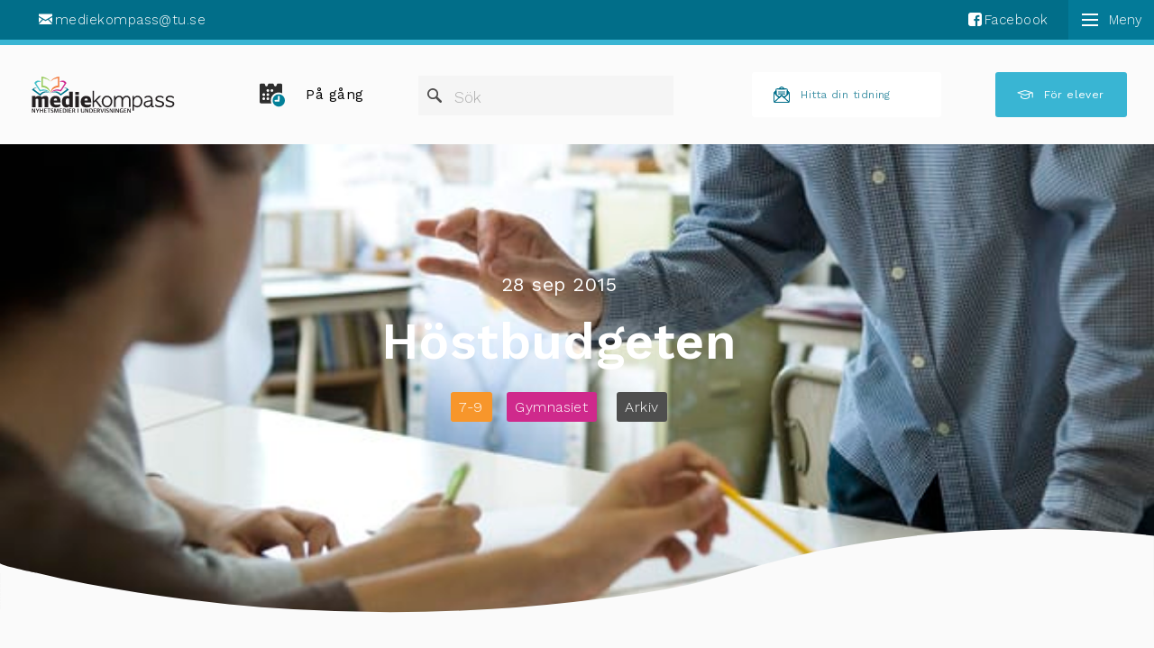

--- FILE ---
content_type: text/html; charset=UTF-8
request_url: https://mediekompass.se/lektionstips/hostbudgeten/
body_size: 16884
content:
<!DOCTYPE html>
<!--[if lte IE 8]><html class="ie ie8" lang="sv-SE"><![endif]-->
<!--[if IE 9]><html class="ie ie9" lang="sv-SE"><![endif]-->
<!--[if lt IE 9]><![endif]-->
<!--[if gt IE 9]><!-->
<html lang="sv-SE">
<!--<![endif]-->

<head>
    <meta charset="UTF-8" />
    <meta http-equiv="X-UA-Compatible" content="IE=edge,chrome=1" />
    <title>Höstbudgeten - Mediekompass</title>
    <meta name="viewport" content="width=device-width, initial-scale=1, maximum-scale=1">
    <link rel="icon" type="image/x-icon" href="https://mediekompass.se/wp-content/themes/mediekompass23/assets/src/images/favicon.ico" />
        <link rel="icon" type="image/png" href="https://mediekompass.se/wp-content/themes/mediekompass23/assets/src/images/favicon.png" />
    <!-- <script src="https://mediekompass.se/wp-content/themes/mediekompass23/assets/src/js/core/modernizr.min.js"></script> -->
                <style type="text/css">
            @font-face {
              font-family: "mediekompass";
              font-weight: normal;
              font-style: normal;
              src: url("https://mediekompass.se/wp-content/themes/mediekompass23/assets/src/fonts/mediekompass.eot");
              src: url("https://mediekompass.se/wp-content/themes/mediekompass23/assets/src/fonts/mediekompass.eot?#iefix") format("embedded-opentype"),
                   url("https://mediekompass.se/wp-content/themes/mediekompass23/assets/src/fonts/mediekompass.woff") format("woff"),
                   url("https://mediekompass.se/wp-content/themes/mediekompass23/assets/src/fonts/mediekompass.ttf") format("truetype"),
                   url("https://mediekompass.se/wp-content/themes/mediekompass23/assets/src/fonts/mediekompass.svg#mediekompass") format("svg"); }
        </style>
        <!-- <link rel="stylesheet" type="text/css" media="all" href="" /> -->
    <link href="https://mediekompass.se/wp-content/themes/mediekompass23/assets/dist/print.css" media="print" rel="stylesheet" type="text/css" />
    <meta name='robots' content='index, follow, max-image-preview:large, max-snippet:-1, max-video-preview:-1' />
<script id="cookieyes" type="text/javascript" src="https://cdn-cookieyes.com/client_data/55e702a2f5d5ca54563ce90d/script.js"></script>
            <script data-no-defer="1" data-ezscrex="false" data-cfasync="false" data-pagespeed-no-defer data-cookieconsent="ignore">
                var ctPublicFunctions = {"_ajax_nonce":"5ab9b756a0","_rest_nonce":"6863baa676","_ajax_url":"\/wp-admin\/admin-ajax.php","_rest_url":"https:\/\/mediekompass.se\/wp-json\/","data__cookies_type":"none","data__ajax_type":"rest","data__bot_detector_enabled":"1","data__frontend_data_log_enabled":1,"cookiePrefix":"","wprocket_detected":false,"host_url":"mediekompass.se","text__ee_click_to_select":"Click to select the whole data","text__ee_original_email":"The complete one is","text__ee_got_it":"Got it","text__ee_blocked":"Blocked","text__ee_cannot_connect":"Cannot connect","text__ee_cannot_decode":"Can not decode email. Unknown reason","text__ee_email_decoder":"CleanTalk email decoder","text__ee_wait_for_decoding":"The magic is on the way!","text__ee_decoding_process":"Please wait a few seconds while we decode the contact data."}
            </script>
        
            <script data-no-defer="1" data-ezscrex="false" data-cfasync="false" data-pagespeed-no-defer data-cookieconsent="ignore">
                var ctPublic = {"_ajax_nonce":"5ab9b756a0","settings__forms__check_internal":"0","settings__forms__check_external":"0","settings__forms__force_protection":"0","settings__forms__search_test":"1","settings__forms__wc_add_to_cart":"0","settings__data__bot_detector_enabled":"1","settings__sfw__anti_crawler":0,"blog_home":"https:\/\/mediekompass.se\/","pixel__setting":"3","pixel__enabled":false,"pixel__url":null,"data__email_check_before_post":"1","data__email_check_exist_post":"1","data__cookies_type":"none","data__key_is_ok":true,"data__visible_fields_required":true,"wl_brandname":"Anti-Spam by CleanTalk","wl_brandname_short":"CleanTalk","ct_checkjs_key":1245589837,"emailEncoderPassKey":"754760de8ddca5e48bdcb41567102a9f","bot_detector_forms_excluded":"W10=","advancedCacheExists":false,"varnishCacheExists":false,"wc_ajax_add_to_cart":false}
            </script>
        
	<!-- This site is optimized with the Yoast SEO plugin v26.7 - https://yoast.com/wordpress/plugins/seo/ -->
	<meta name="description" content="I förra veckan la regeringen fram sin höstbudget. Uppmärksamheten i medierna har naturligtvis varit stor. Lär er lite om svensk ekonomisk politik genom" />
	<link rel="canonical" href="https://mediekompass.se/lektionstips/hostbudgeten/" />
	<meta property="og:locale" content="sv_SE" />
	<meta property="og:type" content="article" />
	<meta property="og:title" content="Höstbudgeten - Mediekompass" />
	<meta property="og:description" content="I förra veckan la regeringen fram sin höstbudget. Uppmärksamheten i medierna har naturligtvis varit stor. Lär er lite om svensk ekonomisk politik genom" />
	<meta property="og:url" content="https://mediekompass.se/lektionstips/hostbudgeten/" />
	<meta property="og:site_name" content="Mediekompass" />
	<meta property="article:modified_time" content="2022-04-22T08:03:06+00:00" />
	<meta property="og:image" content="https://mediekompass.se/wp-content/uploads/2015/09/COLOURBOX1634313.jpg" />
	<meta property="og:image:width" content="636" />
	<meta property="og:image:height" content="425" />
	<meta property="og:image:type" content="image/jpeg" />
	<meta name="twitter:label1" content="Beräknad lästid" />
	<meta name="twitter:data1" content="2 minuter" />
	<script type="application/ld+json" class="yoast-schema-graph">{"@context":"https://schema.org","@graph":[{"@type":"WebPage","@id":"https://mediekompass.se/lektionstips/hostbudgeten/","url":"https://mediekompass.se/lektionstips/hostbudgeten/","name":"Höstbudgeten - Mediekompass","isPartOf":{"@id":"https://mediekompass.se/#website"},"primaryImageOfPage":{"@id":"https://mediekompass.se/lektionstips/hostbudgeten/#primaryimage"},"image":{"@id":"https://mediekompass.se/lektionstips/hostbudgeten/#primaryimage"},"thumbnailUrl":"https://mediekompass.se/wp-content/uploads/2015/09/COLOURBOX1634313.jpg","datePublished":"2015-09-28T07:05:25+00:00","dateModified":"2022-04-22T08:03:06+00:00","description":"I förra veckan la regeringen fram sin höstbudget. Uppmärksamheten i medierna har naturligtvis varit stor. Lär er lite om svensk ekonomisk politik genom","breadcrumb":{"@id":"https://mediekompass.se/lektionstips/hostbudgeten/#breadcrumb"},"inLanguage":"sv-SE","potentialAction":[{"@type":"ReadAction","target":["https://mediekompass.se/lektionstips/hostbudgeten/"]}]},{"@type":"ImageObject","inLanguage":"sv-SE","@id":"https://mediekompass.se/lektionstips/hostbudgeten/#primaryimage","url":"https://mediekompass.se/wp-content/uploads/2015/09/COLOURBOX1634313.jpg","contentUrl":"https://mediekompass.se/wp-content/uploads/2015/09/COLOURBOX1634313.jpg","width":636,"height":425},{"@type":"BreadcrumbList","@id":"https://mediekompass.se/lektionstips/hostbudgeten/#breadcrumb","itemListElement":[{"@type":"ListItem","position":1,"name":"Lektionstips","item":"https://mediekompass.se/lektionstips/"},{"@type":"ListItem","position":2,"name":"Höstbudgeten"}]},{"@type":"WebSite","@id":"https://mediekompass.se/#website","url":"https://mediekompass.se/","name":"Mediekompass","description":"Nyhetsmedier i undervisningen","potentialAction":[{"@type":"SearchAction","target":{"@type":"EntryPoint","urlTemplate":"https://mediekompass.se/?s={search_term_string}"},"query-input":{"@type":"PropertyValueSpecification","valueRequired":true,"valueName":"search_term_string"}}],"inLanguage":"sv-SE"}]}</script>
	<!-- / Yoast SEO plugin. -->


<link rel='dns-prefetch' href='//fd.cleantalk.org' />
<link rel='dns-prefetch' href='//cdn.polyfill.io' />
<link rel='dns-prefetch' href='//maps.googleapis.com' />
<link rel='dns-prefetch' href='//meet.jit.si' />
<link rel='dns-prefetch' href='//fonts.googleapis.com' />
<link rel="alternate" title="oEmbed (JSON)" type="application/json+oembed" href="https://mediekompass.se/wp-json/oembed/1.0/embed?url=https%3A%2F%2Fmediekompass.se%2Flektionstips%2Fhostbudgeten%2F" />
<link rel="alternate" title="oEmbed (XML)" type="text/xml+oembed" href="https://mediekompass.se/wp-json/oembed/1.0/embed?url=https%3A%2F%2Fmediekompass.se%2Flektionstips%2Fhostbudgeten%2F&#038;format=xml" />
<style id='wp-img-auto-sizes-contain-inline-css' type='text/css'>
img:is([sizes=auto i],[sizes^="auto," i]){contain-intrinsic-size:3000px 1500px}
/*# sourceURL=wp-img-auto-sizes-contain-inline-css */
</style>
<style id='wp-emoji-styles-inline-css' type='text/css'>

	img.wp-smiley, img.emoji {
		display: inline !important;
		border: none !important;
		box-shadow: none !important;
		height: 1em !important;
		width: 1em !important;
		margin: 0 0.07em !important;
		vertical-align: -0.1em !important;
		background: none !important;
		padding: 0 !important;
	}
/*# sourceURL=wp-emoji-styles-inline-css */
</style>
<style id='wp-block-library-inline-css' type='text/css'>
:root{--wp-block-synced-color:#7a00df;--wp-block-synced-color--rgb:122,0,223;--wp-bound-block-color:var(--wp-block-synced-color);--wp-editor-canvas-background:#ddd;--wp-admin-theme-color:#007cba;--wp-admin-theme-color--rgb:0,124,186;--wp-admin-theme-color-darker-10:#006ba1;--wp-admin-theme-color-darker-10--rgb:0,107,160.5;--wp-admin-theme-color-darker-20:#005a87;--wp-admin-theme-color-darker-20--rgb:0,90,135;--wp-admin-border-width-focus:2px}@media (min-resolution:192dpi){:root{--wp-admin-border-width-focus:1.5px}}.wp-element-button{cursor:pointer}:root .has-very-light-gray-background-color{background-color:#eee}:root .has-very-dark-gray-background-color{background-color:#313131}:root .has-very-light-gray-color{color:#eee}:root .has-very-dark-gray-color{color:#313131}:root .has-vivid-green-cyan-to-vivid-cyan-blue-gradient-background{background:linear-gradient(135deg,#00d084,#0693e3)}:root .has-purple-crush-gradient-background{background:linear-gradient(135deg,#34e2e4,#4721fb 50%,#ab1dfe)}:root .has-hazy-dawn-gradient-background{background:linear-gradient(135deg,#faaca8,#dad0ec)}:root .has-subdued-olive-gradient-background{background:linear-gradient(135deg,#fafae1,#67a671)}:root .has-atomic-cream-gradient-background{background:linear-gradient(135deg,#fdd79a,#004a59)}:root .has-nightshade-gradient-background{background:linear-gradient(135deg,#330968,#31cdcf)}:root .has-midnight-gradient-background{background:linear-gradient(135deg,#020381,#2874fc)}:root{--wp--preset--font-size--normal:16px;--wp--preset--font-size--huge:42px}.has-regular-font-size{font-size:1em}.has-larger-font-size{font-size:2.625em}.has-normal-font-size{font-size:var(--wp--preset--font-size--normal)}.has-huge-font-size{font-size:var(--wp--preset--font-size--huge)}.has-text-align-center{text-align:center}.has-text-align-left{text-align:left}.has-text-align-right{text-align:right}.has-fit-text{white-space:nowrap!important}#end-resizable-editor-section{display:none}.aligncenter{clear:both}.items-justified-left{justify-content:flex-start}.items-justified-center{justify-content:center}.items-justified-right{justify-content:flex-end}.items-justified-space-between{justify-content:space-between}.screen-reader-text{border:0;clip-path:inset(50%);height:1px;margin:-1px;overflow:hidden;padding:0;position:absolute;width:1px;word-wrap:normal!important}.screen-reader-text:focus{background-color:#ddd;clip-path:none;color:#444;display:block;font-size:1em;height:auto;left:5px;line-height:normal;padding:15px 23px 14px;text-decoration:none;top:5px;width:auto;z-index:100000}html :where(.has-border-color){border-style:solid}html :where([style*=border-top-color]){border-top-style:solid}html :where([style*=border-right-color]){border-right-style:solid}html :where([style*=border-bottom-color]){border-bottom-style:solid}html :where([style*=border-left-color]){border-left-style:solid}html :where([style*=border-width]){border-style:solid}html :where([style*=border-top-width]){border-top-style:solid}html :where([style*=border-right-width]){border-right-style:solid}html :where([style*=border-bottom-width]){border-bottom-style:solid}html :where([style*=border-left-width]){border-left-style:solid}html :where(img[class*=wp-image-]){height:auto;max-width:100%}:where(figure){margin:0 0 1em}html :where(.is-position-sticky){--wp-admin--admin-bar--position-offset:var(--wp-admin--admin-bar--height,0px)}@media screen and (max-width:600px){html :where(.is-position-sticky){--wp-admin--admin-bar--position-offset:0px}}

/*# sourceURL=wp-block-library-inline-css */
</style><style id='global-styles-inline-css' type='text/css'>
:root{--wp--preset--aspect-ratio--square: 1;--wp--preset--aspect-ratio--4-3: 4/3;--wp--preset--aspect-ratio--3-4: 3/4;--wp--preset--aspect-ratio--3-2: 3/2;--wp--preset--aspect-ratio--2-3: 2/3;--wp--preset--aspect-ratio--16-9: 16/9;--wp--preset--aspect-ratio--9-16: 9/16;--wp--preset--color--black: #000000;--wp--preset--color--cyan-bluish-gray: #abb8c3;--wp--preset--color--white: #ffffff;--wp--preset--color--pale-pink: #f78da7;--wp--preset--color--vivid-red: #cf2e2e;--wp--preset--color--luminous-vivid-orange: #ff6900;--wp--preset--color--luminous-vivid-amber: #fcb900;--wp--preset--color--light-green-cyan: #7bdcb5;--wp--preset--color--vivid-green-cyan: #00d084;--wp--preset--color--pale-cyan-blue: #8ed1fc;--wp--preset--color--vivid-cyan-blue: #0693e3;--wp--preset--color--vivid-purple: #9b51e0;--wp--preset--gradient--vivid-cyan-blue-to-vivid-purple: linear-gradient(135deg,rgb(6,147,227) 0%,rgb(155,81,224) 100%);--wp--preset--gradient--light-green-cyan-to-vivid-green-cyan: linear-gradient(135deg,rgb(122,220,180) 0%,rgb(0,208,130) 100%);--wp--preset--gradient--luminous-vivid-amber-to-luminous-vivid-orange: linear-gradient(135deg,rgb(252,185,0) 0%,rgb(255,105,0) 100%);--wp--preset--gradient--luminous-vivid-orange-to-vivid-red: linear-gradient(135deg,rgb(255,105,0) 0%,rgb(207,46,46) 100%);--wp--preset--gradient--very-light-gray-to-cyan-bluish-gray: linear-gradient(135deg,rgb(238,238,238) 0%,rgb(169,184,195) 100%);--wp--preset--gradient--cool-to-warm-spectrum: linear-gradient(135deg,rgb(74,234,220) 0%,rgb(151,120,209) 20%,rgb(207,42,186) 40%,rgb(238,44,130) 60%,rgb(251,105,98) 80%,rgb(254,248,76) 100%);--wp--preset--gradient--blush-light-purple: linear-gradient(135deg,rgb(255,206,236) 0%,rgb(152,150,240) 100%);--wp--preset--gradient--blush-bordeaux: linear-gradient(135deg,rgb(254,205,165) 0%,rgb(254,45,45) 50%,rgb(107,0,62) 100%);--wp--preset--gradient--luminous-dusk: linear-gradient(135deg,rgb(255,203,112) 0%,rgb(199,81,192) 50%,rgb(65,88,208) 100%);--wp--preset--gradient--pale-ocean: linear-gradient(135deg,rgb(255,245,203) 0%,rgb(182,227,212) 50%,rgb(51,167,181) 100%);--wp--preset--gradient--electric-grass: linear-gradient(135deg,rgb(202,248,128) 0%,rgb(113,206,126) 100%);--wp--preset--gradient--midnight: linear-gradient(135deg,rgb(2,3,129) 0%,rgb(40,116,252) 100%);--wp--preset--font-size--small: 13px;--wp--preset--font-size--medium: 20px;--wp--preset--font-size--large: 36px;--wp--preset--font-size--x-large: 42px;--wp--preset--spacing--20: 0.44rem;--wp--preset--spacing--30: 0.67rem;--wp--preset--spacing--40: 1rem;--wp--preset--spacing--50: 1.5rem;--wp--preset--spacing--60: 2.25rem;--wp--preset--spacing--70: 3.38rem;--wp--preset--spacing--80: 5.06rem;--wp--preset--shadow--natural: 6px 6px 9px rgba(0, 0, 0, 0.2);--wp--preset--shadow--deep: 12px 12px 50px rgba(0, 0, 0, 0.4);--wp--preset--shadow--sharp: 6px 6px 0px rgba(0, 0, 0, 0.2);--wp--preset--shadow--outlined: 6px 6px 0px -3px rgb(255, 255, 255), 6px 6px rgb(0, 0, 0);--wp--preset--shadow--crisp: 6px 6px 0px rgb(0, 0, 0);}:where(.is-layout-flex){gap: 0.5em;}:where(.is-layout-grid){gap: 0.5em;}body .is-layout-flex{display: flex;}.is-layout-flex{flex-wrap: wrap;align-items: center;}.is-layout-flex > :is(*, div){margin: 0;}body .is-layout-grid{display: grid;}.is-layout-grid > :is(*, div){margin: 0;}:where(.wp-block-columns.is-layout-flex){gap: 2em;}:where(.wp-block-columns.is-layout-grid){gap: 2em;}:where(.wp-block-post-template.is-layout-flex){gap: 1.25em;}:where(.wp-block-post-template.is-layout-grid){gap: 1.25em;}.has-black-color{color: var(--wp--preset--color--black) !important;}.has-cyan-bluish-gray-color{color: var(--wp--preset--color--cyan-bluish-gray) !important;}.has-white-color{color: var(--wp--preset--color--white) !important;}.has-pale-pink-color{color: var(--wp--preset--color--pale-pink) !important;}.has-vivid-red-color{color: var(--wp--preset--color--vivid-red) !important;}.has-luminous-vivid-orange-color{color: var(--wp--preset--color--luminous-vivid-orange) !important;}.has-luminous-vivid-amber-color{color: var(--wp--preset--color--luminous-vivid-amber) !important;}.has-light-green-cyan-color{color: var(--wp--preset--color--light-green-cyan) !important;}.has-vivid-green-cyan-color{color: var(--wp--preset--color--vivid-green-cyan) !important;}.has-pale-cyan-blue-color{color: var(--wp--preset--color--pale-cyan-blue) !important;}.has-vivid-cyan-blue-color{color: var(--wp--preset--color--vivid-cyan-blue) !important;}.has-vivid-purple-color{color: var(--wp--preset--color--vivid-purple) !important;}.has-black-background-color{background-color: var(--wp--preset--color--black) !important;}.has-cyan-bluish-gray-background-color{background-color: var(--wp--preset--color--cyan-bluish-gray) !important;}.has-white-background-color{background-color: var(--wp--preset--color--white) !important;}.has-pale-pink-background-color{background-color: var(--wp--preset--color--pale-pink) !important;}.has-vivid-red-background-color{background-color: var(--wp--preset--color--vivid-red) !important;}.has-luminous-vivid-orange-background-color{background-color: var(--wp--preset--color--luminous-vivid-orange) !important;}.has-luminous-vivid-amber-background-color{background-color: var(--wp--preset--color--luminous-vivid-amber) !important;}.has-light-green-cyan-background-color{background-color: var(--wp--preset--color--light-green-cyan) !important;}.has-vivid-green-cyan-background-color{background-color: var(--wp--preset--color--vivid-green-cyan) !important;}.has-pale-cyan-blue-background-color{background-color: var(--wp--preset--color--pale-cyan-blue) !important;}.has-vivid-cyan-blue-background-color{background-color: var(--wp--preset--color--vivid-cyan-blue) !important;}.has-vivid-purple-background-color{background-color: var(--wp--preset--color--vivid-purple) !important;}.has-black-border-color{border-color: var(--wp--preset--color--black) !important;}.has-cyan-bluish-gray-border-color{border-color: var(--wp--preset--color--cyan-bluish-gray) !important;}.has-white-border-color{border-color: var(--wp--preset--color--white) !important;}.has-pale-pink-border-color{border-color: var(--wp--preset--color--pale-pink) !important;}.has-vivid-red-border-color{border-color: var(--wp--preset--color--vivid-red) !important;}.has-luminous-vivid-orange-border-color{border-color: var(--wp--preset--color--luminous-vivid-orange) !important;}.has-luminous-vivid-amber-border-color{border-color: var(--wp--preset--color--luminous-vivid-amber) !important;}.has-light-green-cyan-border-color{border-color: var(--wp--preset--color--light-green-cyan) !important;}.has-vivid-green-cyan-border-color{border-color: var(--wp--preset--color--vivid-green-cyan) !important;}.has-pale-cyan-blue-border-color{border-color: var(--wp--preset--color--pale-cyan-blue) !important;}.has-vivid-cyan-blue-border-color{border-color: var(--wp--preset--color--vivid-cyan-blue) !important;}.has-vivid-purple-border-color{border-color: var(--wp--preset--color--vivid-purple) !important;}.has-vivid-cyan-blue-to-vivid-purple-gradient-background{background: var(--wp--preset--gradient--vivid-cyan-blue-to-vivid-purple) !important;}.has-light-green-cyan-to-vivid-green-cyan-gradient-background{background: var(--wp--preset--gradient--light-green-cyan-to-vivid-green-cyan) !important;}.has-luminous-vivid-amber-to-luminous-vivid-orange-gradient-background{background: var(--wp--preset--gradient--luminous-vivid-amber-to-luminous-vivid-orange) !important;}.has-luminous-vivid-orange-to-vivid-red-gradient-background{background: var(--wp--preset--gradient--luminous-vivid-orange-to-vivid-red) !important;}.has-very-light-gray-to-cyan-bluish-gray-gradient-background{background: var(--wp--preset--gradient--very-light-gray-to-cyan-bluish-gray) !important;}.has-cool-to-warm-spectrum-gradient-background{background: var(--wp--preset--gradient--cool-to-warm-spectrum) !important;}.has-blush-light-purple-gradient-background{background: var(--wp--preset--gradient--blush-light-purple) !important;}.has-blush-bordeaux-gradient-background{background: var(--wp--preset--gradient--blush-bordeaux) !important;}.has-luminous-dusk-gradient-background{background: var(--wp--preset--gradient--luminous-dusk) !important;}.has-pale-ocean-gradient-background{background: var(--wp--preset--gradient--pale-ocean) !important;}.has-electric-grass-gradient-background{background: var(--wp--preset--gradient--electric-grass) !important;}.has-midnight-gradient-background{background: var(--wp--preset--gradient--midnight) !important;}.has-small-font-size{font-size: var(--wp--preset--font-size--small) !important;}.has-medium-font-size{font-size: var(--wp--preset--font-size--medium) !important;}.has-large-font-size{font-size: var(--wp--preset--font-size--large) !important;}.has-x-large-font-size{font-size: var(--wp--preset--font-size--x-large) !important;}
/*# sourceURL=global-styles-inline-css */
</style>

<style id='classic-theme-styles-inline-css' type='text/css'>
/*! This file is auto-generated */
.wp-block-button__link{color:#fff;background-color:#32373c;border-radius:9999px;box-shadow:none;text-decoration:none;padding:calc(.667em + 2px) calc(1.333em + 2px);font-size:1.125em}.wp-block-file__button{background:#32373c;color:#fff;text-decoration:none}
/*# sourceURL=/wp-includes/css/classic-themes.min.css */
</style>
<link rel='stylesheet' id='cleantalk-public-css-css' href='https://mediekompass.se/wp-content/plugins/cleantalk-spam-protect/css/cleantalk-public.min.css?ver=6.70.1_1767788883' type='text/css' media='all' />
<link rel='stylesheet' id='cleantalk-email-decoder-css-css' href='https://mediekompass.se/wp-content/plugins/cleantalk-spam-protect/css/cleantalk-email-decoder.min.css?ver=6.70.1_1767788883' type='text/css' media='all' />
<link rel='stylesheet' id='style-css' href='https://mediekompass.se/wp-content/themes/mediekompass23/assets/dist/index.css?ver=1.0' type='text/css' media='screen' />
<link rel='stylesheet' id='fonts-css' href='https://fonts.googleapis.com/css2?family=Work+Sans:wght@300;400;500;600;700;900&#038;display=swap' type='text/css' media='screen,projection' />
<link rel='stylesheet' id='evcal_google_fonts-css' href='https://fonts.googleapis.com/css?family=Noto+Sans%3A400%2C400italic%2C700%7CMontserrat%3A700%2C800%2C900&#038;subset=latin%2Clatin-ext&#038;ver=4.3.5' type='text/css' media='all' />
<link rel='stylesheet' id='evcal_cal_default-css' href='//mediekompass.se/wp-content/plugins/eventON/assets/css/eventon_styles.css?ver=4.3.5' type='text/css' media='all' />
<link rel='stylesheet' id='evo_font_icons-css' href='//mediekompass.se/wp-content/plugins/eventON/assets/fonts/all.css?ver=4.3.5' type='text/css' media='all' />
<link rel='stylesheet' id='eventon_dynamic_styles-css' href='//mediekompass.se/wp-content/plugins/eventON/assets/css/eventon_dynamic_styles.css?ver=4.3.5' type='text/css' media='all' />
<link rel='stylesheet' id='evo_el_styles-css' href='//mediekompass.se/wp-content/plugins/eventon-event-lists/assets/el_styles.css?ver=6.9' type='text/css' media='all' />
<link rel='stylesheet' id='relevanssi-live-search-css' href='https://mediekompass.se/wp-content/plugins/relevanssi-live-ajax-search/assets/styles/style.css?ver=2.5' type='text/css' media='all' />
<script type="text/javascript" src="https://mediekompass.se/wp-content/plugins/cleantalk-spam-protect/js/apbct-public-bundle.min.js?ver=6.70.1_1767788883" id="apbct-public-bundle.min-js-js"></script>
<script type="text/javascript" src="https://fd.cleantalk.org/ct-bot-detector-wrapper.js?ver=6.70.1" id="ct_bot_detector-js" defer="defer" data-wp-strategy="defer"></script>
<script type="text/javascript" src="https://mediekompass.se/wp-includes/js/jquery/jquery.min.js?ver=3.7.1" id="jquery-core-js"></script>
<script type="text/javascript" src="https://mediekompass.se/wp-includes/js/jquery/jquery-migrate.min.js?ver=3.4.1" id="jquery-migrate-js"></script>
<script type="text/javascript" src="https://cdnjs.cloudflare.com/polyfill/v2/polyfill.min.js?features=es6,Array.prototype.includes" id="polyfill-js"></script>
<script type="text/javascript" src="https://mediekompass.se/wp-content/themes/mediekompass23/assets/src/scripts/shuffle.min.js" id="shuffle-js"></script>
<script type="text/javascript" id="evo-inlinescripts-header-js-after">
/* <![CDATA[ */
jQuery(document).ready(function($){});
//# sourceURL=evo-inlinescripts-header-js-after
/* ]]> */
</script>
<link rel="https://api.w.org/" href="https://mediekompass.se/wp-json/" /><link rel="EditURI" type="application/rsd+xml" title="RSD" href="https://mediekompass.se/xmlrpc.php?rsd" />
<link rel='shortlink' href='https://mediekompass.se/?p=1424' />


<!-- EventON Version -->
<meta name="generator" content="EventON 4.3.5" />

		<style type="text/css" id="wp-custom-css">
			body.single-publicistguide .blockquote-large {
	color: #fff !important;
}

.pop-up-window-image {
	border-radius: 50%;
}

.pop-up-window-phone .info .text-info,
.pop-up-window .info .text-info {
	color: #000;
	margin-bottom: 0;
}

.pop-up-window-phone .link-holder,
.pop-up-window .link-holder {
}

.pop-up-window-phone .info div:nth-child(2),
.pop-up-window .info div:nth-child(2) {
	display: flex;
	flex-direction: column;
	justify-content: center;
}

.contact-fab {
	display: initial;
}

.contact-fab .button {
	display: flex !important;
}		</style>
			<script>
	var waitForTrackerCount = 0;
	function matomoWaitForTracker() {
	  if (typeof _paq === 'undefined') {
		if (waitForTrackerCount < 40) {
		  setTimeout(matomoWaitForTracker, 250);
		  waitForTrackerCount++;
		  return;
		}
	  } else {
		document.addEventListener("cookieyes_consent_update", function (eventData) {
			const data = eventData.detail;
			consentSet(data);
		});   
	  }
	}
	function consentSet(data) {
	   if (data.accepted.includes("analytics")) {
		   _paq.push(['setCookieConsentGiven']);
		   _paq.push(['setConsentGiven']);
	   } else {
		   _paq.push(['forgetCookieConsentGiven']);
		   _paq.push(['forgetConsentGiven']);
	   }
	}
	document.addEventListener('DOMContentLoaded', matomoWaitForTracker());
	</script>
	
	<!-- Matomo -->
	<script type="text/javascript">
	/* <![CDATA[ */
	var _paq = window._paq = window._paq || [];
	_paq.push(['requireCookieConsent']);
	_paq.push(['trackPageView']);
	_paq.push(['enableLinkTracking']);
	_paq.push(['alwaysUseSendBeacon']);
	_paq.push(['setTrackerUrl', "\/\/mediekompass.se\/wp-content\/plugins\/matomo\/app\/matomo.php"]);
	_paq.push(['setSiteId', '1']);
	var d=document, g=d.createElement('script'), s=d.getElementsByTagName('script')[0];
	g.type='text/javascript'; g.async=true; g.src="\/\/mediekompass.se\/wp-content\/uploads\/matomo\/matomo.js"; s.parentNode.insertBefore(g,s);
	/* ]]> */
	</script>
	<!-- End Matomo Code -->
</head>

<body class="wp-singular lektionstips-template-default single single-lektionstips postid-1424 wp-theme-mediekompass23">
    <div class="overley">
            </div>

    <!-- begin the site -->
    <div class="site" id="top">
        <!-- begin topbar -->
        <div class="topbar">
            <div class="leftbox">
                                                    <div class='info-box'>
                        <a href="mailto:mediekompass@tu.se"><span class="icon-mail"></span>mediekompass@tu.se</a>                    </div>
                            </div>
            <div class="rightbox">
                                                    <div class='info-box'>
                        <a href="https://www.facebook.com/Mediekompass?fref=ts" target="_blank" rel="noopener"><span class="icon-facebook-rect"></span>Facebook</a>
                    </div>
                
                
                    <button class="header-hamburger hamburger hamburger--boring" type="button">
        <span class="hamburger-box">
            <span class="hamburger-inner"></span>
        </span>
    </button>
                    <section class="mobile-menu__wrapper__overlay">
    <div class="mobile-menu__top">
        <button class="mobile-menu__close"></button>
    </div>
    <div class="mobile-menu__content">
        <nav class="menu main-menu--mobile"><ul class="menu main-menu"><li id="menu-item-15" class="menu-item menu-item-type-post_type menu-item-object-page menu-item-15"><a href="https://mediekompass.se/om-mediekompass/">Om Mediekompass</a></li>
<li id="menu-item-4121" class="menu-item menu-item-type-post_type menu-item-object-page menu-item-4121"><a href="https://mediekompass.se/boka-var-mediepedagog/">Boka vår mediepedagog</a></li>
<li id="menu-item-4120" class="menu-item menu-item-type-post_type menu-item-object-page menu-item-4120"><a href="https://mediekompass.se/agenda-2030/">Agenda 2030</a></li>
<li id="menu-item-5238" class="menu-item menu-item-type-custom menu-item-object-custom menu-item-5238"><a href="/skrivarskola/">Skrivarskola</a></li>
<li id="menu-item-5239" class="menu-item menu-item-type-custom menu-item-object-custom menu-item-5239"><a href="/nutidskryss/">Nutidskryss</a></li>
<li id="menu-item-5234" class="menu-item menu-item-type-post_type menu-item-object-page menu-item-5234"><a href="https://mediekompass.se/tidningsveckan/">Tidningsveckan</a></li>
<li id="menu-item-4119" class="menu-item menu-item-type-post_type menu-item-object-page menu-item-4119"><a href="https://mediekompass.se/unga-journalistpriset/">Unga Journalistpriset</a></li>
<li id="menu-item-5236" class="menu-item menu-item-type-post_type menu-item-object-page menu-item-5236"><a href="https://mediekompass.se/evenemang/">På gång</a></li>
<li id="menu-item-3181" class="menu-item menu-item-type-post_type_archive menu-item-object-newsitem menu-item-3181"><a href="https://mediekompass.se/nyheter/">Nyheter</a></li>
<li id="menu-item-5233" class="menu-item menu-item-type-post_type menu-item-object-page menu-item-5233"><a href="https://mediekompass.se/lattlast-och-for-barn/">Lättläst &#038; för barn</a></li>
</ul></nav>    </div>
</section>
            </div>
        </div>
        <!-- end topbar -->
        <!-- begin header -->
        <header class="site-header">
            <div class="logo-container">
                <a class="site-logo" href="https://mediekompass.se/" title="Höstbudgeten - Mediekompass">
                    <img class="site-logo_image" src="https://mediekompass.se/wp-content/themes/mediekompass23/assets/src/images/logo.svg" title="Höstbudgeten - Mediekompass" alt="Höstbudgeten - Mediekompass" />
                </a>
            </div>
            <div class="navigation-container">
                <nav class="main-nav"><ul class="menu main-menu"><li id="menu-item-3087" class="icon-pa-gang menu-item menu-item-type-custom menu-item-object-custom menu-item-3087"><a href="/evenemang">På gång</a></li>
</ul></nav>            </div>

            <div class="search-container">
                <div class="search-minified ">
                    <a id="search-toggle" class="search-toggle" href="#" title="visa sökfält">v</a>
                </div>
                <div class="search-head">
                    <ul class="widgets">
                        <li id="search-3" class="widget widget_search"><form apbct-form-sign="native_search" method="get" id="searchform" action="https://mediekompass.se/">
	<div class="field-wrapper">
		<label class="label" for="search">Sök</label>
		<input type="text" value="" name="s" data-rlvlive="true" data-rlvparentel="#rlvlive_1" data-rlvconfig="default" id="s" />
		<input type="submit" id="searchsubmit" value="Sök" />
	</div>
<input
                    class="apbct_special_field apbct_email_id__search_form"
                    name="apbct__email_id__search_form"
                    aria-label="apbct__label_id__search_form"
                    type="text" size="30" maxlength="200" autocomplete="off"
                    value=""
                /><input
                   id="apbct_submit_id__search_form" 
                   class="apbct_special_field apbct__email_id__search_form"
                   name="apbct__label_id__search_form"
                   aria-label="apbct_submit_name__search_form"
                   type="submit"
                   size="30"
                   maxlength="200"
                   value="32983"
               /><span class="relevanssi-live-search-instructions">När automatisk komplettering av resultat är tillgängliga använder du upp- och nedpilarna för att granska och enter-tangenten för besöka önskad sida. På enheter med pekskärm kan man peka eller svepa för att välja innehåll.</span><div id="rlvlive_1"></div></form></li>
                    </ul>
                </div>

            </div>
            <div class="quicklinks-container">
                                                    <a class="large-button no-effect second_button" href="/hitta-din-tidning/" target=""><span class="icon-bluemail icon-inline-left"></span>Hitta din tidning</a>
                            </div>
            <div class="quicklinks-container">
                                                    <a class="large-button no-effect" href="/elev/" target=""><span class="icon-whitehat icon-inline-left"></span>För elever</a>
                            </div>
        </header>
        <!-- end header -->


        <section class="page-content primary" role="main">

            
<div class="hero-image subsite" style="background-size: cover; background-image: url('https://mediekompass.se/wp-content/uploads/2015/09/COLOURBOX1634313.jpg');">
    <div class="the-content">
        <div class="the-text" data-aos="fade-up">
                            <p >
                    28 sep 2015                </p>
                        <h1 >
                Höstbudgeten            </h1>
            <h2>
                <!--  -->
            </h2>

                                                            <div class="colored-boxes">
                    <span class='ak7-9'>7-9</span><span class='akGymnasiet'>Gymnasiet</span>                        <span class="archive-tag">Arkiv</span>
                                        </span>
                </div>
            
            <!-- show the filter buttons only on the archive page -->
                        <!-- end filter buttons -->
        </div>
    </div>
    <div class="divider">
        <!-- <svg id="Layer_1" data-name="Layer 1" xmlns="http://www.w3.org/2000/svg" viewBox="0 0 1920 187.81"><defs><style>.svgcolor{fill:#fff;}</style></defs><path class="svgcolor" d="M0,57C0,60.48,56.46,72.09,60.14,73c55.82,13.42,112.28,24.19,169,33.11,85.74,13.5,172.17,22.6,258.81,27.68a2758.33,2758.33,0,0,0,329.6-.39q93-5.68,185.39-17.78c56.31-7.39,113.83-14.44,168.72-29.25,69.68-18.81,137.85-40.26,209.28-53.83A1843,1843,0,0,1,1693.35.26a1706,1706,0,0,1,226.65,11V187.81H0Z"/></svg> -->
        <svg id="Layer_1" data-name="Layer 1" xmlns="http://www.w3.org/2000/svg" viewBox="0 0 1920 187.81">
            <defs>
                <style>
                    .svgcolor {
                        fill: #FAFAFA !important;
                    }
                </style>
            </defs>
            <path class="svgcolor" d="M0,57C0,60.48,56.46,72.09,60.14,73c55.82,13.42,112.28,24.19,169,33.11,85.74,13.5,172.17,22.6,258.81,27.68a2758.33,2758.33,0,0,0,329.6-.39q93-5.68,185.39-17.78c56.31-7.39,113.83-14.44,168.72-29.25,69.68-18.81,137.85-40.26,209.28-53.83A1843,1843,0,0,1,1693.35.26a1706,1706,0,0,1,226.65,11V187.81H0Z" />
        </svg>
    </div>
</div>
            <!--  BEGIN SUBPAGES HERO -->
                            <section role="complementary">
                    <div class="around-second-nav">
                        <div class="second-navigation">
                                                                                                
                                    
                                        <a class="part icon-button lektionstips current" href="https://mediekompass.se/lektionstips">
                                            <span class="icon-lektionstips icon-inline-left"></span>Lektionstips                                            <span class="icon-right"></span>
                                        </a>

                                    
                                        <a class="part icon-button skrivarskola " href="https://mediekompass.se/skrivarskola">
                                            <span class="icon-skrivarskola icon-inline-left"></span>Skrivarskola                                            <span class="icon-right"></span>
                                        </a>

                                    
                                        <a class="part icon-button nutidskryss " href="https://mediekompass.se/nutidskryss">
                                            <span class="icon-nutidskryss icon-inline-left"></span>Nutidskryss                                            <span class="icon-right"></span>
                                        </a>

                                                                                                                        </div>
                    </div>
                </section>
                        <!-- END SUBPAGES HERO -->
            <div class="site-content">
<section class="page-content primary" role="main">
    <div class="container ordinary">

        <article id="post-1424" class="post-1424 lektionstips type-lektionstips status-publish has-post-thumbnail hentry lektionstips_categories-archive lektionstips_categories-arskurs-7-9 lektionstips_categories-gymnasiet lektionstips_categories-shso">

                        
            <div class="post-content">
                <div class="left">
                    <div class="text">

                        <div class="before-flexible-content">
                            <div class="before-flexible-content__inner">
                                <div class="more-details">
                                    <div class="the-subject"><span>Kurs:</span>&nbsp;Samhällskunskap/SO-ämnen</div>
                                    <div class="the-time"><span>Lektionsantal:</span>&nbsp;Upp till varje enskild lärare.</div>
                                    <div class="the-subject"><span>Tema:</span>&nbsp;</div>
                                    <div class="last-updated"><span>Senast uppdaterad:</span>&nbsp;22 apr 2022</div>
                                </div>

                                <div class="print-document">
                                    <a class="print-btn" onclick="window.print();" href="#0" title="Skriv ut Höstbudgeten">
                                        <span>Skriv ut</span>
                                    </a>
                                </div>
                            </div>
                        </div>

                        <hr>

                        <div class="flexible-content">
                            <p>I förra veckan la regeringen fram sin höstbudget. Uppmärksamheten i medierna har naturligtvis varit stor. Lär er lite om svensk ekonomisk politik genom att granska budgetdebatten. Det finns flera infallsvinklar, åsikter om budgeten, decemberöverenskommelsen, etc.</p>
<h2><span class="avsnitt">1</span> Ta reda på fakta kring budgeten</h2>
<p>A. Vilka delar av budgeten har fått störst utrymme i medierna?<br />
B. Vilka bitar i budgeten tycker du är viktigast?<br />
C. Vad har din lokaltidning skrivit? Är det något i budgeten som blir viktigt för just din hemtrakt?<br />
C. Sammanställ era åsikter i klassen. Överensstämmer era åsikter med mediernas?<br />
Länkförslag: <a href="http://kkuriren.se/nyheter/inrikes/1.3463603" target="_blank" rel="noopener">http://kkuriren.se/nyheter/inrikes/1.3463603 </a><br />
<a href="http://ttela.se/ekonomi/ttekonomi/1.4313592-valbetald-bilist-budgetens-forlorare" target="_blank" rel="noopener">http://ttela.se/ekonomi/ttekonomi/1.4313592-valbetald-bilist-budgetens-forlorare </a><br />
Det finns många fler exempel. Googla exempelvis: budgeten september 2015</p>
<h2><span class="avsnitt">2</span> Decemberöverenskommelsen</h2>
<p>Decemberöverenskommelsen kallas en omdebatterad överenskommelse mellan svenska riksdagspartier. Utan den överenskommelsen hade inte budgeten gått igenom och den nuvarande regeringen hade knappast kunnat sitta kvar.<br />
Vad skriver medierna om denna överenskommelse? Plocka fram både neutrala nyhetsartiklar och åsiktstexter som är för och emot.<br />
Länkförslag:<br />
Artiklar: <a href="http://www.sprf.se/nyheter-1692203.html" target="_blank" rel="noopener">http://www.sprf.se/nyheter-1692203.html </a><br />
<a href="http://www.dn.se/stories/decemberoverenskommelsen/" target="_blank" rel="noopener">http://www.dn.se/stories/decemberoverenskommelsen/ </a><br />
Åsiktstexter:<a href="http://www.aftonbladet.se/ledare/article20781179.ab" target="_blank" rel="noopener"> http://www.aftonbladet.se/ledare/article20781179.ab</a><br />
<a href="http://www.svd.se/darfor-valjer-jag-att-inte-folja-do" target="_blank" rel="noopener">http://www.svd.se/darfor-valjer-jag-att-inte-folja-do </a><br />
Det finns många fler exempel. Googla exempelvis: dö budgeten debattartikel</p>
<h2><span class="avsnitt">3</span> Skriv en åsiktstext om budgeten</h2>
<p>Det kan vara menat som en debattartikel, krönika eller ledare. Försök att hålla till dig under 2000 tecken. Var noga med att motivera dina åsikter!</p>
<p>Behöver du tips så titta här:<br />
<a href="http://mediekompass.se/skrivarskola/" target="_blank" rel="noopener">http://mediekompass.se/skrivarskola/</a></p>
<p><a href="http://mediekompass.se/wp-content/uploads/2014/09/Kronika.pdf">Krönika</a><br />
<a href="http://mediekompass.se/wp-content/uploads/2014/08/Insandare.pdf">Insändare</a></p>
<h3>Kopplingar till skolans styrdokument</h3>
<p><strong>Grundskolan</strong><br />
Samhällskunskap<br />
Undervisningen ska ge eleverna verktyg att hantera information i vardagsliv och studier och kunskaper om hur man söker och värderar information från olika källor.<br />
Genom undervisningen ska eleverna ges möjlighet att utifrån personliga erfarenheter och aktuella händelser uttrycka och pröva sina ställningstaganden i möten med andra uppfattningar.</p>
<p>Svenska<br />
Genom undervisningen ska eleverna ges möjlighet att utveckla kunskaper om hur man formulerar egna åsikter och tankar i olika slags texter och genom skilda medier. Undervisningen ska även syfta till att eleverna utvecklar förmåga att skapa och bearbeta texter, enskilt och tillsammans med andra.</p>
<p><strong>Gymnasieskolan</strong><br />
Samhällskunskap<br />
Ett komplext samhälle med stort informationsflöde och snabb förändringstakt kräver ett kritiskt förhållningssätt och eleverna ska därför ges möjlighet att utveckla ett sådant. Det omfattar förmåga att söka, strukturera och värdera information från olika källor och medier samt förmåga att dra slutsatser utifrån informationen.</p>
<p>Svenska<br />
Undervisningen i muntlig och skriftlig framställning ska ge eleverna tillfälle att värdera andras muntliga framställningar och texter samt bearbeta sina egna muntliga framställningar och texter, efter egen värdering och andras råd.</p>
                        </div>

                        <div class="after-flexible-content">
                            <div class="additional-info">
                                <div class="forbe">
                                    <h4>Förberedelser</h4>
                                    <p>Inga</p>
                                    <h4>Syfte</h4>
                                    <p>Att genom en aktuell händelse lära sig mer om svensk ekonomisk politik.</p>
                                </div>
                                <div class="papers">
                                    <h4>Tidningar till klassrummet</h4>
                                    <p>Kontakta respektive lokaltidning för <a href="http://www.mediekompass.se/hitta-din-tidning/" title="För beställning av klassuppsättning">beställning av klassuppsättning</a>.</p>
                                </div>
                                <div class="back">
                                    <a href="https://mediekompass.se/lektionstips" title="Till listan över lektionstips" class="small-button"><span class="icon-inline-left icon-left"></span>Tillbaka till lista</a>
                                </div>
                            </div>

                            <div class="related-lessons container">
    <span class="discover-lektion">Utforska</span>
    <h2>Fler lektioner</h2>

    <div class="my-grid">
        
                <div class="post-6551 lektionstips type-lektionstips status-publish has-post-thumbnail hentry lektionstips_categories-arskurs-7-9 lektionstips_categories-gymnasiet lektionstips_categories-kallkritik lektionstips_categories-mepro" id="post-6551">
                                                            <div>
                        <div class="lektionstips-content">
                                                            <div class="general-image" style="background-image: url(https://mediekompass.se/wp-content/uploads/2025/11/Rapport_studio5_svt.jpg);">
                                    <h2>Kritik mot public service – rättvis eller inte?</h2>
                                </div>
                                                        <div class="text">
                                <div class="colored-boxes">
                                    <span class='ak7-9'>7-9</span><span class='akGymnasiet'>Gymnasiet</span>                                </div>
                                <div class="more-details">
                                    <div class="the-subject"><span>Publicerad:</span>&nbsp;27 november 2025</div>
                                                                            <div class="the-subject"><span>Senast uppdaterad:</span>&nbsp;01 december 2025</div>
                                                                        <div class="the-subject"><span>Kurs:</span>&nbsp;Medieproduktion</div>
                                    <div class="the-time"><span>Lektionsantal:</span>&nbsp;Upp till varje lärare</div>
                                    <div class="the-subject"><span>Tema:</span>&nbsp;Källkritik</div>
                                </div>
                                <p>
                                    ...<br/>                                </p>
                                <a href="https://mediekompass.se/lektionstips/kritik-mot-public-service-rattvis-eller-inte/" class="more"> Läs mer <span class="icon-right"></span></a>
                                <!-- <span class="metainfo"> </span> -->
                            </div>
                        </div>
                    </div>

                </div>

        
                <div class="post-6415 lektionstips type-lektionstips status-publish has-post-thumbnail hentry lektionstips_categories-arskurs-1-3 lektionstips_categories-nyheter lektionstips_categories-shso lektionstips_categories-svenska" id="post-6415">
                                                            <div>
                        <div class="lektionstips-content">
                                                            <div class="general-image" style="background-image: url(https://mediekompass.se/wp-content/uploads/2025/07/Lupp2-gro╠en-wp.jpg);">
                                    <h2>Granska och arbeta med rubriker i tidningen</h2>
                                </div>
                                                        <div class="text">
                                <div class="colored-boxes">
                                    <span class='ak1-3'>1-3</span>                                </div>
                                <div class="more-details">
                                    <div class="the-subject"><span>Publicerad:</span>&nbsp;14 augusti 2025</div>
                                                                        <div class="the-subject"><span>Kurs:</span>&nbsp;Samhällskunskap/SO-ämnen, Svenska</div>
                                    <div class="the-time"><span>Lektionsantal:</span>&nbsp;1-2 lektioner</div>
                                    <div class="the-subject"><span>Tema:</span>&nbsp;Nyheter</div>
                                </div>
                                <p>
                                    ...<br/>                                </p>
                                <a href="https://mediekompass.se/lektionstips/granska-och-arbeta-med-rubriker-i-tidningen/" class="more"> Läs mer <span class="icon-right"></span></a>
                                <!-- <span class="metainfo"> </span> -->
                            </div>
                        </div>
                    </div>

                </div>

        
                <div class="post-6409 lektionstips type-lektionstips status-publish has-post-thumbnail hentry lektionstips_categories-arskurs-7-9 lektionstips_categories-gymnasiet lektionstips_categories-mepro lektionstips_categories-pressetik lektionstips_categories-shso" id="post-6409">
                                                            <div>
                        <div class="lektionstips-content">
                                                            <div class="general-image" style="background-image: url(https://mediekompass.se/wp-content/uploads/2025/07/Lupp1-ro╠ed-wp.jpg);">
                                    <h2>Att namnpublicera eller inte i en granskning</h2>
                                </div>
                                                        <div class="text">
                                <div class="colored-boxes">
                                    <span class='ak7-9'>7-9</span><span class='akGymnasiet'>Gymnasiet</span>                                </div>
                                <div class="more-details">
                                    <div class="the-subject"><span>Publicerad:</span>&nbsp;11 juli 2025</div>
                                                                        <div class="the-subject"><span>Kurs:</span>&nbsp;Medieproduktion, Samhällskunskap/SO-ämnen</div>
                                    <div class="the-time"><span>Lektionsantal:</span>&nbsp;Upp till varje lärare</div>
                                    <div class="the-subject"><span>Tema:</span>&nbsp;Pressetik</div>
                                </div>
                                <p>
                                    ...<br/>                                </p>
                                <a href="https://mediekompass.se/lektionstips/att-namnpublicera-eller-inte-i-en-granskning/" class="more"> Läs mer <span class="icon-right"></span></a>
                                <!-- <span class="metainfo"> </span> -->
                            </div>
                        </div>
                    </div>

                </div>

        
                <div class="post-6401 lektionstips type-lektionstips status-publish has-post-thumbnail hentry lektionstips_categories-arskurs-7-9 lektionstips_categories-gymnasiet lektionstips_categories-shso lektionstips_categories-svenska" id="post-6401">
                                                            <div>
                        <div class="lektionstips-content">
                                                            <div class="general-image" style="background-image: url(https://mediekompass.se/wp-content/uploads/2025/07/O╠ega-bla╠e-wp.jpg);">
                                    <h2>Vem granskar medierna?</h2>
                                </div>
                                                        <div class="text">
                                <div class="colored-boxes">
                                    <span class='ak7-9'>7-9</span><span class='akGymnasiet'>Gymnasiet</span>                                </div>
                                <div class="more-details">
                                    <div class="the-subject"><span>Publicerad:</span>&nbsp;02 juli 2025</div>
                                                                            <div class="the-subject"><span>Senast uppdaterad:</span>&nbsp;03 juli 2025</div>
                                                                        <div class="the-subject"><span>Kurs:</span>&nbsp;Samhällskunskap/SO-ämnen, Svenska</div>
                                    <div class="the-time"><span>Lektionsantal:</span>&nbsp;Upp till varje lärare</div>
                                    <div class="the-subject"><span>Tema:</span>&nbsp;</div>
                                </div>
                                <p>
                                    ...<br/>                                </p>
                                <a href="https://mediekompass.se/lektionstips/vem-granskar-medierna/" class="more"> Läs mer <span class="icon-right"></span></a>
                                <!-- <span class="metainfo"> </span> -->
                            </div>
                        </div>
                    </div>

                </div>

        
                <div class="post-6400 lektionstips type-lektionstips status-publish has-post-thumbnail hentry lektionstips_categories-arskurs-7-9 lektionstips_categories-gymnasiet lektionstips_categories-shso lektionstips_categories-svenska" id="post-6400">
                                                            <div>
                        <div class="lektionstips-content">
                                                            <div class="general-image" style="background-image: url(https://mediekompass.se/wp-content/uploads/2025/07/O╠ega-lila-wp.jpg);">
                                    <h2>Att granska granskningen</h2>
                                </div>
                                                        <div class="text">
                                <div class="colored-boxes">
                                    <span class='ak7-9'>7-9</span><span class='akGymnasiet'>Gymnasiet</span>                                </div>
                                <div class="more-details">
                                    <div class="the-subject"><span>Publicerad:</span>&nbsp;02 juli 2025</div>
                                                                        <div class="the-subject"><span>Kurs:</span>&nbsp;Samhällskunskap/SO-ämnen, Svenska</div>
                                    <div class="the-time"><span>Lektionsantal:</span>&nbsp;Upp till varje lärare</div>
                                    <div class="the-subject"><span>Tema:</span>&nbsp;</div>
                                </div>
                                <p>
                                    ...<br/>                                </p>
                                <a href="https://mediekompass.se/lektionstips/att-granska-granskningen/" class="more"> Läs mer <span class="icon-right"></span></a>
                                <!-- <span class="metainfo"> </span> -->
                            </div>
                        </div>
                    </div>

                </div>

        
                <div class="post-6399 lektionstips type-lektionstips status-publish has-post-thumbnail hentry lektionstips_categories-arskurs-7-9 lektionstips_categories-gymnasiet lektionstips_categories-mepro lektionstips_categories-shso" id="post-6399">
                                                            <div>
                        <div class="lektionstips-content">
                                                            <div class="general-image" style="background-image: url(https://mediekompass.se/wp-content/uploads/2025/07/Lupp1-orange-wp.jpg);">
                                    <h2>Granska din lokaltidning</h2>
                                </div>
                                                        <div class="text">
                                <div class="colored-boxes">
                                    <span class='ak7-9'>7-9</span><span class='akGymnasiet'>Gymnasiet</span>                                </div>
                                <div class="more-details">
                                    <div class="the-subject"><span>Publicerad:</span>&nbsp;02 juli 2025</div>
                                                                            <div class="the-subject"><span>Senast uppdaterad:</span>&nbsp;16 september 2025</div>
                                                                        <div class="the-subject"><span>Kurs:</span>&nbsp;Medieproduktion, Samhällskunskap/SO-ämnen</div>
                                    <div class="the-time"><span>Lektionsantal:</span>&nbsp;Upp till varje lärare</div>
                                    <div class="the-subject"><span>Tema:</span>&nbsp;</div>
                                </div>
                                <p>
                                    ...<br/>                                </p>
                                <a href="https://mediekompass.se/lektionstips/granska-din-lokaltidning/" class="more"> Läs mer <span class="icon-right"></span></a>
                                <!-- <span class="metainfo"> </span> -->
                            </div>
                        </div>
                    </div>

                </div>

        
                <div class="post-6398 lektionstips type-lektionstips status-publish has-post-thumbnail hentry lektionstips_categories-arskurs-7-9 lektionstips_categories-gymnasiet lektionstips_categories-shso" id="post-6398">
                                                            <div>
                        <div class="lektionstips-content">
                                                            <div class="general-image" style="background-image: url(https://mediekompass.se/wp-content/uploads/2025/07/Lupp2-gro╠en-wp.jpg);">
                                    <h2>Batterier till den gröna omställningen – hur gröna är de egentligen?</h2>
                                </div>
                                                        <div class="text">
                                <div class="colored-boxes">
                                    <span class='ak7-9'>7-9</span><span class='akGymnasiet'>Gymnasiet</span>                                </div>
                                <div class="more-details">
                                    <div class="the-subject"><span>Publicerad:</span>&nbsp;02 juli 2025</div>
                                                                            <div class="the-subject"><span>Senast uppdaterad:</span>&nbsp;03 juli 2025</div>
                                                                        <div class="the-subject"><span>Kurs:</span>&nbsp;Samhällskunskap/SO-ämnen</div>
                                    <div class="the-time"><span>Lektionsantal:</span>&nbsp;Upp till varje lärare</div>
                                    <div class="the-subject"><span>Tema:</span>&nbsp;</div>
                                </div>
                                <p>
                                    ...<br/>                                </p>
                                <a href="https://mediekompass.se/lektionstips/batterier-till-den-grona-omstallningen-hur-grona-ar-de-egentligen/" class="more"> Läs mer <span class="icon-right"></span></a>
                                <!-- <span class="metainfo"> </span> -->
                            </div>
                        </div>
                    </div>

                </div>

        
                <div class="post-6397 lektionstips type-lektionstips status-publish has-post-thumbnail hentry lektionstips_categories-arskurs-7-9 lektionstips_categories-gymnasiet lektionstips_categories-msk lektionstips_categories-shso lektionstips_categories-svenska" id="post-6397">
                                                            <div>
                        <div class="lektionstips-content">
                                                            <div class="general-image" style="background-image: url(https://mediekompass.se/wp-content/uploads/2025/07/Ipad-tjej-lila-wp.jpg);">
                                    <h2>Uppmärksammade granskningar och deras följder</h2>
                                </div>
                                                        <div class="text">
                                <div class="colored-boxes">
                                    <span class='ak7-9'>7-9</span><span class='akGymnasiet'>Gymnasiet</span>                                </div>
                                <div class="more-details">
                                    <div class="the-subject"><span>Publicerad:</span>&nbsp;02 juli 2025</div>
                                                                        <div class="the-subject"><span>Kurs:</span>&nbsp;Medier, samhälle och kommunikation, Samhällskunskap/SO-ämnen, Svenska</div>
                                    <div class="the-time"><span>Lektionsantal:</span>&nbsp;Upp till varje lärare</div>
                                    <div class="the-subject"><span>Tema:</span>&nbsp;</div>
                                </div>
                                <p>
                                    ...<br/>                                </p>
                                <a href="https://mediekompass.se/lektionstips/uppmarksammade-granskningar-och-deras-foljder/" class="more"> Läs mer <span class="icon-right"></span></a>
                                <!-- <span class="metainfo"> </span> -->
                            </div>
                        </div>
                    </div>

                </div>

        
                <div class="post-6396 lektionstips type-lektionstips status-publish has-post-thumbnail hentry lektionstips_categories-arskurs-7-9 lektionstips_categories-gymnasiet lektionstips_categories-msk" id="post-6396">
                                                            <div>
                        <div class="lektionstips-content">
                                                            <div class="general-image" style="background-image: url(https://mediekompass.se/wp-content/uploads/2025/07/Ipad-tjej-bla╠e-wp.jpg);">
                                    <h2>Grävande journalistik – vad medierna själva tycker</h2>
                                </div>
                                                        <div class="text">
                                <div class="colored-boxes">
                                    <span class='ak7-9'>7-9</span><span class='akGymnasiet'>Gymnasiet</span>                                </div>
                                <div class="more-details">
                                    <div class="the-subject"><span>Publicerad:</span>&nbsp;02 juli 2025</div>
                                                                        <div class="the-subject"><span>Kurs:</span>&nbsp;Medier, samhälle och kommunikation</div>
                                    <div class="the-time"><span>Lektionsantal:</span>&nbsp;Upp till varje lärare</div>
                                    <div class="the-subject"><span>Tema:</span>&nbsp;</div>
                                </div>
                                <p>
                                    ...<br/>                                </p>
                                <a href="https://mediekompass.se/lektionstips/gravande-journalistik-vad-medierna-sjalva-tycker/" class="more"> Läs mer <span class="icon-right"></span></a>
                                <!-- <span class="metainfo"> </span> -->
                            </div>
                        </div>
                    </div>

                </div>

        
                <div class="post-6379 lektionstips type-lektionstips status-publish has-post-thumbnail hentry lektionstips_categories-arskurs-7-9 lektionstips_categories-gymnasiet" id="post-6379">
                                                            <div>
                        <div class="lektionstips-content">
                                                            <div class="general-image" style="background-image: url(https://mediekompass.se/wp-content/uploads/2025/07/Ipad-kille-bla╠e-wp.jpg);">
                                    <h2>Är du en kritisk granskare?</h2>
                                </div>
                                                        <div class="text">
                                <div class="colored-boxes">
                                    <span class='ak7-9'>7-9</span><span class='akGymnasiet'>Gymnasiet</span>                                </div>
                                <div class="more-details">
                                    <div class="the-subject"><span>Publicerad:</span>&nbsp;02 juli 2025</div>
                                                                        <div class="the-subject"><span>Kurs:</span>&nbsp;</div>
                                    <div class="the-time"><span>Lektionsantal:</span>&nbsp;Upp till varje lärare</div>
                                    <div class="the-subject"><span>Tema:</span>&nbsp;</div>
                                </div>
                                <p>
                                    ...<br/>                                </p>
                                <a href="https://mediekompass.se/lektionstips/ar-du-en-kritisk-granskare-2/" class="more"> Läs mer <span class="icon-right"></span></a>
                                <!-- <span class="metainfo"> </span> -->
                            </div>
                        </div>
                    </div>

                </div>

        
    </div><!-- /.my-grid -->
</div>                        </div>
                    </div>
                </div>
            </div>

        </article>

    </div>
</section>

            </div>
            <footer class="site-footer">
                <div class="divheight" style="background-color: #f8f8f8;">

                    <!-- <div style="filter: drop-shadow(0 10px 10px rgba(0, 0, 0, 0.2)); margin-bottom: 5em; z-index: -2; clip-path: inset(0 -10px -30px -10px);"> -->
                    <div style="filter: drop-shadow(0 -5px 10px rgba(0, 0, 0, 0.1)); clip-path: inset(-1000px 0 0 0); margin-top: 15em; display: block;">
                        <svg class="footerwave" id="Layer_1" data-name="Layer 1" xmlns="http://www.w3.org/2000/svg" viewBox="0 0 1920 187.81">
                            <defs>
                                <style>
                                    .cls-1 {
                                        fill: #f8f8f8;
                                    }
                                </style>
                            </defs>
                            <path id="iStock-1199536930-2" class="cls-1" d="M1920,116.37c-156.82,16.27-397,21.87-682.67-35.59-8.85-1.88-17.77-3.74-26.83-5.54l-.35-.07h0c-206.73-41-467.36-59.34-740.28-45.76C295.83,38.08,136.52,58.73.5,88L0,187.81H1920Z" />
                        </svg>
                    </div>
                    <div style="background-color: #f8f8f8">
                    </div>
                    <div class="footer-area">
                        <section class="footer-content footer-content--col">
                <div class="footer-content__col">
                                                                    <p><img decoding="async" class="footerlogo" src="/wp-content/themes/mediekompass23/assets/src/images/footerlogo.svg" alt="footerlogo" width="200" /></p>
                            </div>
                    <div class="footer-content__col">
                                                    <h3 class="pred">Vad är Mediekompass?</h3>
                                                    <p>Mediekompass är ett hjälpmedel för lärare som vill använda tidningar i undervisningen.</p>
<p>Bakom Mediekompass står Tidningsutgivarna (TU) som värnar om ett öppet och demokratiskt samhälle.</p>
<p>Ansvarig utgivare: Johan Taubert</p>
                            </div>
                    <div class="footer-content__col">
                                                                    <p><a href="/skrivarskola" class="small-button"><span class="icon-inline-left icon-bluepencils"></span>Skrivarskola <span class="icon-right"></span></a><br />
<a href="/lektionstips/" class="small-button"><span class="icon-inline-left icon-blueearth"></span>Lektionstips <span class="icon-right"></span></a><br />
<a href="/nutidskryss/" class="small-button"><span class="icon-inline-left icon-bluebrain"></span>Nutidskryss <span class="icon-right"></span></a></p>
                            </div>
        </section>
                        <a href="#top" class="back-to-top">
                            <span class="icon-up"></span></a>
                    </div>
                    <div id="cookies" style="display:none;">
                        <h1>Cookies</h1>
                        <p>Denna site använder en teknik som kallas cookies. Detta är en serie text som läggs in i kundens webbrowser vid besök på en webbsida. Cookies används för olika funktioner på hemsidan samt för statistik. Denna teknik används av de flesta webbsidor inklusive banker. Cookien innehåller ingen personlig information och kan inte spåras till någon specifik person.</p>
                        <p>Om kunden inte önskar möjliggöra användning av cookies, kan detta ställas in i webbläsaren. Vi kan dock inte garantera att denna sida fungerar korrekt utan cookies.</p>
                    </div>

                </div>
				
				<div class="produced-by-gota" style="background-color: #f8f8f8; display: flex; justify-content: center; padding-bottom: 2rem;">
                  <p style="font-size: .85rem;  font-weight: 400;">
                    <a style="color: rgba(0,0,0,0.45);" href="https://gotamedia.se/foretagsmarknad/brand-studio/" target="_blank">Producerad av Gota Media Brand Studio</a>
                  </p>
                </div>
            </footer>
            </div>
            <style media="screen">
                #pixelParallel {
                    position: absolute;
                    top: 0;
                    left: 0;
                    height: 100%;
                    width: 100%;
                    pointer-events: none;
                }

                #pixelParallel .pixelParallel-panel {
                    pointer-events: auto;
                }

                #pixelParallel .pixelParallel-image-inner {
                    position: relative;
                    width: 100%;
                    height: 100%;
                }

                #pixelParallel .pixelParallel-image-inner .pixelParallel-image {
                    width: 100%;
                    height: auto;
                }
            </style>
            <script type="speculationrules">
{"prefetch":[{"source":"document","where":{"and":[{"href_matches":"/*"},{"not":{"href_matches":["/wp-*.php","/wp-admin/*","/wp-content/uploads/*","/wp-content/*","/wp-content/plugins/*","/wp-content/themes/mediekompass23/*","/*\\?(.+)"]}},{"not":{"selector_matches":"a[rel~=\"nofollow\"]"}},{"not":{"selector_matches":".no-prefetch, .no-prefetch a"}}]},"eagerness":"conservative"}]}
</script>
		<script type="text/javascript" alt='evo_map_styles'>
		/*<![CDATA[*/
		var gmapstyles = 'default';
		/* ]]> */
		</script>		
		<div class='evo_elms'><em class='evo_tooltip_box'></em></div>		<style type="text/css">
			.relevanssi-live-search-results {
				opacity: 0;
				transition: opacity .25s ease-in-out;
				-moz-transition: opacity .25s ease-in-out;
				-webkit-transition: opacity .25s ease-in-out;
				height: 0;
				overflow: hidden;
				z-index: 9999995; /* Exceed SearchWP Modal Search Form overlay. */
				position: absolute;
				display: none;
			}

			.relevanssi-live-search-results-showing {
				display: block;
				opacity: 1;
				height: auto;
				overflow: auto;
			}

			.relevanssi-live-search-no-results, .relevanssi-live-search-didyoumean {
				padding: 0 1em;
			}
		</style>
		<script type="text/javascript">
/* <![CDATA[ */
	var relevanssi_rt_regex = /(&|\?)_(rt|rt_nonce)=(\w+)/g
	var newUrl = window.location.search.replace(relevanssi_rt_regex, '')
	if (newUrl.substr(0, 1) == '&') {
		newUrl = '?' + newUrl.substr(1)
	}
	history.replaceState(null, null, window.location.pathname + newUrl + window.location.hash)
/* ]]> */
</script>
<div id='evo_global_data' data-d='{"calendars":[]}'></div><div id='evo_lightboxes' class='evo_lightboxes' style='display:none'>					<div class='evo_lightbox eventcard eventon_events_list' id='' >
						<div class="evo_content_in">													
							<div class="evo_content_inin">
								<div class="evo_lightbox_content">
									<div class='evo_lb_closer'>
										<a class='evolbclose '>X</a>
									</div>
									<div class='evo_lightbox_body eventon_list_event evo_pop_body evcal_eventcard'> </div>
								</div>
							</div>							
						</div>
					</div>
					</div><script type="text/javascript" src="https://mediekompass.se/wp-content/themes/mediekompass23/assets/src/scripts/isotope.pkgd.min.js" id="isotope-js"></script>
<script type="text/javascript" src="https://mediekompass.se/wp-content/themes/mediekompass23/assets/dist/index.js?ver=1.0" id="app-js"></script>
<script type="text/javascript" src="https://maps.googleapis.com/maps/api/js?ver=1.0" id="evcal_gmaps-js"></script>
<script type="text/javascript" src="//mediekompass.se/wp-content/plugins/eventON/assets/js/maps/eventon_gen_maps.js?ver=4.3.5" id="eventon_gmaps-js"></script>
<script type="text/javascript" src="//mediekompass.se/wp-content/plugins/eventON/assets/js/eventon_functions.js?ver=4.3.5" id="evcal_functions-js"></script>
<script type="text/javascript" src="//mediekompass.se/wp-content/plugins/eventON/assets/js/lib/jquery.easing.1.3.js?ver=1.0" id="evcal_easing-js"></script>
<script type="text/javascript" src="https://mediekompass.se/wp-content/plugins/eventON/assets/js/lib/handlebars.js?ver=4.3.5" id="evo_handlebars-js"></script>
<script type="text/javascript" src="https://meet.jit.si/external_api.js?ver=4.3.5" id="evo_jitsi-js"></script>
<script type="text/javascript" src="//mediekompass.se/wp-content/plugins/eventON/assets/js/lib/jquery.mobile.min.js?ver=4.3.5" id="evo_mobile-js"></script>
<script type="text/javascript" src="https://mediekompass.se/wp-content/plugins/eventON/assets/js/lib/moment.min.js?ver=4.3.5" id="evo_moment-js"></script>
<script type="text/javascript" src="//mediekompass.se/wp-content/plugins/eventON/assets/js/lib/jquery.mousewheel.min.js?ver=4.3.5" id="evo_mouse-js"></script>
<script type="text/javascript" id="evcal_ajax_handle-js-extra">
/* <![CDATA[ */
var the_ajax_script = {"ajaxurl":"https://mediekompass.se/wp-admin/admin-ajax.php","rurl":"https://mediekompass.se/wp-json/","postnonce":"59e1f5abed","ajax_method":"ajax","evo_v":"4.3.5"};
var evo_general_params = {"ajaxurl":"https://mediekompass.se/wp-admin/admin-ajax.php","rurl":"https://mediekompass.se/wp-json/","n":"59e1f5abed","ajax_method":"ajax","evo_v":"4.3.5"};
//# sourceURL=evcal_ajax_handle-js-extra
/* ]]> */
</script>
<script type="text/javascript" src="//mediekompass.se/wp-content/plugins/eventON/assets/js/eventon_script.js?ver=4.3.5" id="evcal_ajax_handle-js"></script>
<script type="text/javascript" id="relevanssi-live-search-client-js-extra">
/* <![CDATA[ */
var relevanssi_live_search_params = [];
relevanssi_live_search_params = {"ajaxurl":"https:\/\/mediekompass.se\/wp-admin\/admin-ajax.php","config":{"default":{"input":{"delay":300,"min_chars":3},"results":{"position":"bottom","width":"auto","offset":{"x":0,"y":5},"static_offset":true}}},"msg_no_config_found":"Ingen giltig Relevanssi Live Search-konfiguration hittades!","msg_loading_results":"Laddar in s\u00f6kresultat.","messages_template":"<div class=\"live-ajax-messages\">\n\t<div id=\"relevanssi-live-ajax-search-spinner\"><\/div>\n<\/div>\n"};;
//# sourceURL=relevanssi-live-search-client-js-extra
/* ]]> */
</script>
<script type="text/javascript" src="https://mediekompass.se/wp-content/plugins/relevanssi-live-ajax-search/assets/javascript/dist/script.min.js?ver=2.5" id="relevanssi-live-search-client-js"></script>
<script id="wp-emoji-settings" type="application/json">
{"baseUrl":"https://s.w.org/images/core/emoji/17.0.2/72x72/","ext":".png","svgUrl":"https://s.w.org/images/core/emoji/17.0.2/svg/","svgExt":".svg","source":{"concatemoji":"https://mediekompass.se/wp-includes/js/wp-emoji-release.min.js?ver=6.9"}}
</script>
<script type="module">
/* <![CDATA[ */
/*! This file is auto-generated */
const a=JSON.parse(document.getElementById("wp-emoji-settings").textContent),o=(window._wpemojiSettings=a,"wpEmojiSettingsSupports"),s=["flag","emoji"];function i(e){try{var t={supportTests:e,timestamp:(new Date).valueOf()};sessionStorage.setItem(o,JSON.stringify(t))}catch(e){}}function c(e,t,n){e.clearRect(0,0,e.canvas.width,e.canvas.height),e.fillText(t,0,0);t=new Uint32Array(e.getImageData(0,0,e.canvas.width,e.canvas.height).data);e.clearRect(0,0,e.canvas.width,e.canvas.height),e.fillText(n,0,0);const a=new Uint32Array(e.getImageData(0,0,e.canvas.width,e.canvas.height).data);return t.every((e,t)=>e===a[t])}function p(e,t){e.clearRect(0,0,e.canvas.width,e.canvas.height),e.fillText(t,0,0);var n=e.getImageData(16,16,1,1);for(let e=0;e<n.data.length;e++)if(0!==n.data[e])return!1;return!0}function u(e,t,n,a){switch(t){case"flag":return n(e,"\ud83c\udff3\ufe0f\u200d\u26a7\ufe0f","\ud83c\udff3\ufe0f\u200b\u26a7\ufe0f")?!1:!n(e,"\ud83c\udde8\ud83c\uddf6","\ud83c\udde8\u200b\ud83c\uddf6")&&!n(e,"\ud83c\udff4\udb40\udc67\udb40\udc62\udb40\udc65\udb40\udc6e\udb40\udc67\udb40\udc7f","\ud83c\udff4\u200b\udb40\udc67\u200b\udb40\udc62\u200b\udb40\udc65\u200b\udb40\udc6e\u200b\udb40\udc67\u200b\udb40\udc7f");case"emoji":return!a(e,"\ud83e\u1fac8")}return!1}function f(e,t,n,a){let r;const o=(r="undefined"!=typeof WorkerGlobalScope&&self instanceof WorkerGlobalScope?new OffscreenCanvas(300,150):document.createElement("canvas")).getContext("2d",{willReadFrequently:!0}),s=(o.textBaseline="top",o.font="600 32px Arial",{});return e.forEach(e=>{s[e]=t(o,e,n,a)}),s}function r(e){var t=document.createElement("script");t.src=e,t.defer=!0,document.head.appendChild(t)}a.supports={everything:!0,everythingExceptFlag:!0},new Promise(t=>{let n=function(){try{var e=JSON.parse(sessionStorage.getItem(o));if("object"==typeof e&&"number"==typeof e.timestamp&&(new Date).valueOf()<e.timestamp+604800&&"object"==typeof e.supportTests)return e.supportTests}catch(e){}return null}();if(!n){if("undefined"!=typeof Worker&&"undefined"!=typeof OffscreenCanvas&&"undefined"!=typeof URL&&URL.createObjectURL&&"undefined"!=typeof Blob)try{var e="postMessage("+f.toString()+"("+[JSON.stringify(s),u.toString(),c.toString(),p.toString()].join(",")+"));",a=new Blob([e],{type:"text/javascript"});const r=new Worker(URL.createObjectURL(a),{name:"wpTestEmojiSupports"});return void(r.onmessage=e=>{i(n=e.data),r.terminate(),t(n)})}catch(e){}i(n=f(s,u,c,p))}t(n)}).then(e=>{for(const n in e)a.supports[n]=e[n],a.supports.everything=a.supports.everything&&a.supports[n],"flag"!==n&&(a.supports.everythingExceptFlag=a.supports.everythingExceptFlag&&a.supports[n]);var t;a.supports.everythingExceptFlag=a.supports.everythingExceptFlag&&!a.supports.flag,a.supports.everything||((t=a.source||{}).concatemoji?r(t.concatemoji):t.wpemoji&&t.twemoji&&(r(t.twemoji),r(t.wpemoji)))});
//# sourceURL=https://mediekompass.se/wp-includes/js/wp-emoji-loader.min.js
/* ]]> */
</script>
            <!--[if lt IE 9]>
			<script src="https://mediekompass.se/wp-content/themes/mediekompass23/js/core/respond.min.js"></script>
			<script src="https://mediekompass.se/wp-content/themes/mediekompass23/js/core/selectivizr.min.js"></script>
		<![endif]-->
            <script>(function(){function c(){var b=a.contentDocument||a.contentWindow.document;if(b){var d=b.createElement('script');d.innerHTML="window.__CF$cv$params={r:'9c01c10a9ccea23e',t:'MTc2ODc3NzcwNS4wMDAwMDA='};var a=document.createElement('script');a.nonce='';a.src='/cdn-cgi/challenge-platform/scripts/jsd/main.js';document.getElementsByTagName('head')[0].appendChild(a);";b.getElementsByTagName('head')[0].appendChild(d)}}if(document.body){var a=document.createElement('iframe');a.height=1;a.width=1;a.style.position='absolute';a.style.top=0;a.style.left=0;a.style.border='none';a.style.visibility='hidden';document.body.appendChild(a);if('loading'!==document.readyState)c();else if(window.addEventListener)document.addEventListener('DOMContentLoaded',c);else{var e=document.onreadystatechange||function(){};document.onreadystatechange=function(b){e(b);'loading'!==document.readyState&&(document.onreadystatechange=e,c())}}}})();</script></body>

            </html>

--- FILE ---
content_type: text/css
request_url: https://mediekompass.se/wp-content/themes/mediekompass23/assets/dist/print.css
body_size: 934
content:
/*!*****************************************************************************************************************************************************************************************************************************************************!*\
  !*** css ./node_modules/css-loader/dist/cjs.js??ruleSet[1].rules[3].use[1]!./node_modules/postcss-loader/dist/cjs.js??ruleSet[1].rules[3].use[2]!./node_modules/sass-loader/dist/cjs.js??ruleSet[1].rules[3].use[3]!./assets/src/styles/print.scss ***!
  \*****************************************************************************************************************************************************************************************************************************************************/
@import url(https://fonts.googleapis.com/css2?family=Playfair+Display:wght@800&display=swap);
/*!*********************************************************************************************************************************************************************************************************************************************************!*\
  !*** css ./node_modules/css-loader/dist/cjs.js??ruleSet[1].rules[3].use[1]!./node_modules/postcss-loader/dist/cjs.js??ruleSet[1].rules[3].use[2]!./node_modules/sass-loader/dist/cjs.js??ruleSet[1].rules[3].use[3]!./assets/src/styles/print.scss (1) ***!
  \*********************************************************************************************************************************************************************************************************************************************************/
@charset "UTF-8";
@media print {
  body {
    -webkit-print-color-adjust: exact;
    font-family: "Work Sans", sans-serif !important;
    font-size: 19px;
  }
}
* {
  color: #000 !important;
  box-shadow: none !important;
  text-shadow: none !important;
  border: 0px solid transparent !important;
}

h1, h2, h3, h4, h5, h6 {
  font-family: "Playfair Display", serif;
  font-weight: 700;
  letter-spacing: 0.1pt;
}

.quicklinks-container {
  display: none;
}

.related-lessons {
  display: none;
}

.main-nav {
  display: none;
}

.search-container {
  display: none;
}

.print-document {
  display: none;
}

.site-logo_image {
  width: 240px;
}

.hero-image p {
  text-align: center;
  font-weight: 800;
}
.hero-image h1 {
  text-align: center;
}
.hero-image h2 {
  text-align: center;
}

.aligncenter, .aligncenter img {
  margin-right: initial !important;
  margin-left: initial !important;
  display: block;
  clear: both;
}

.hero-image {
  background: transparent !important;
  background-image: none !important;
  padding: 20px;
  margin-top: 10px;
  margin-bottom: 20px;
  border-bottom: 1px dashed #000000 !important;
}
.hero-image .the-text h1 {
  font-size: 32px;
}

.colored-boxes {
  text-align: center;
}
.colored-boxes span {
  background-color: #000000 !important;
  color: #FFFFFF !important;
  display: inline-block !important;
  padding: 10px;
  margin-left: 5px;
  margin-right: 5px;
  border-radius: 4px;
}

.more-details span {
  display: inline-block;
  font-weight: 800;
  font-family: "Playfair Display", serif;
}

.post-content h2 {
  font-size: 26px !important;
}
.post-content h3 {
  font-size: 21px !important;
}

.additional-info {
  background-color: #e8f4f7;
  color: #000000;
  padding: 20px;
  margin-top: 20px;
}
.additional-info h4 {
  margin: 0px !important;
  padding: 0px !important;
  margin-top: 10px !important;
  font-family: "Work Sans", sans-serif !important;
}
.additional-info p {
  margin: 0px !important;
  padding: 0px !important;
}

.site-logo {
  width: 300px;
  margin: 10px 0;
}

.container .post-content .text,
.page-content.primary {
  padding: 0;
}

h2 {
  margin: 10px 0;
}

.search-minified,
.site-footer,
.back,
.print,
.around-second-nav,
.fb-like,
.extra-papers,
iframe,
.tweet,
.divider,
.topbar,
#cookie-law-info-again {
  display: none;
}

/* SPECIAL FÖR NUTIDSKRYSS */
.single-quiz {
  border: solid 1px red;
}
.single-quiz .site-header,
.single-quiz .text > p,
.single-quiz .text > h1,
.single-quiz .date,
.single-quiz .print,
.single-quiz .post-content .text .date,
.single-quiz .gf_progressbar_title,
.single-quiz .gform_button,
.single-quiz .back,
.single-quiz .gsection_title,
.single-quiz .fb-like,
.single-quiz .gform_description {
  display: none !important;
}
.single-quiz .gform_wrapper {
  margin: 0;
  padding: 0 !important;
}
.single-quiz .gform_wrapper input[type=radio] + label,
.single-quiz .gfield input[type=radio] + label {
  margin: 0 -0.025em 0 0;
  padding: 0;
  height: 20px !important;
  display: inline-block;
  width: 33%;
  text-align: left;
}
.single-quiz .gfield {
  clear: both;
  margin-bottom: 10px;
}
.single-quiz .gfield_label {
  margin-bottom: 0 !important;
}

.print-sender {
  display: block;
}
.print-sender img {
  max-width: 200px !important;
  height: auto;
}

/*# sourceMappingURL=print.css.map*/

--- FILE ---
content_type: application/javascript
request_url: https://mediekompass.se/wp-content/themes/mediekompass23/assets/dist/index.js?ver=1.0
body_size: 48754
content:
/******/ (function() { // webpackBootstrap
/******/ 	var __webpack_modules__ = ({

/***/ "./assets/src/scripts/app.js":
/*!***********************************!*\
  !*** ./assets/src/scripts/app.js ***!
  \***********************************/
/***/ (function() {

// @codekit-prepend "jquery.js"
// @codekit-prepend "jquery.fancybox.js"
// @codekit-prepend "jquery.flexslider.js"
// @codekit-prepend "jquery.superfish.js"
// @codekit-prepend "jquery.superLabels.min.js"
// @codekit-prepend "jquery.sparkbox-select.js"
// @codekit-prepend "modernizr-1.7.min.js"

// Add Object.assign function
if (typeof Object.assign != 'function') {
  Object.assign = function (target) {
    'use strict';

    if (target == null) {
      throw new TypeError('Cannot convert undefined or null to object');
    }
    target = Object(target);
    for (var index = 1; index < arguments.length; index++) {
      var source = arguments[index];
      if (source != null) {
        for (var key in source) {
          if (Object.prototype.hasOwnProperty.call(source, key)) {
            target[key] = source[key];
          }
        }
      }
    }
    return target;
  };
}
jQuery(document).ready(function ($) {
  if ($('#tips-filter-0, #tips-filter-1, #tips-filter-2').length > 0) {
    $('#tips-filter-0, #tips-filter-1, #tips-filter-2').change(function () {
      $('#tips-filter-form').submit();
    });
  }
  function superlabel() {
    $('.page-content form').superLabels({
      labelLeft: 10,
      labelTop: 9
    });
    $('.site-header form').superLabels({
      labelLeft: 10,
      labelTop: 9
    });
  }
  superlabel();
  $("#searchform").preventEmptySubmit();

  // Put all your jQuery goodness in here.

  // Fetch description for gallery images

  // Gallery images
  $(".lightbox a").fancybox({
    fitToView: true,
    width: '90%',
    height: '90%',
    autoSize: false,
    closeClick: true,
    openEffect: 'elastic',
    closeEffect: 'elastic',
    beforeShow: function () {
      this.title = $(this.element).find('img').attr('alt');
    }
  });

  /*$('.sparkbox-custom').sbCustomSelect({
      appendTo: 'body'
  });*/

  // Remove width & height attributes from images (added by default in WordPress)
  $('img').removeAttr('width').removeAttr('height');

  // Remove style attribute on image captions, which sets a fixed width by default
  $('.wp-caption').removeAttr('style');

  // Main menu - Duplicate main menu for responsivness
  var mobileMenuClone = $('.main-menu').clone().attr('id', 'main-menu-mobile');

  // Main menu - Make main menu drop down
  $('.main-menu').superfish({
    delay: 200,
    animation: {
      opacity: 'show',
      height: 'show'
    },
    speed: 'fast',
    cssArrows: false,
    disableHI: true,
    hoverClass: 'hover'
  });
  $(".sf-menu ul:last").css("margin-left", -200); // patch to stop last menu going off screen

  // Main menu - Prepend the duplicated mobile menu
  // function responsive_menu() {
  //     var windowWidth = $(window).width();

  //     if( windowWidth <= 768 ) {

  //         // Show the mobile menu, hide the main menu
  //         if( !$('#menu-toggle').length ) {

  //             // Add our button and cloned menu if they don't already exist
  //             $('<a id="menu-toggle" class="menu-toggle" href="#main-menu-mobile" />').prependTo('.site');
  //             mobileMenuClone.insertAfter('#menu-toggle').wrap('<nav class="main-nav-mobile" />');
  //             responsive_menu_listener();
  //         }
  //     }

  //     else {
  //         mobileMenuClone.css('display', 'none');
  //     }
  // }
  // responsive_menu();

  // Main menu - Fire the event listener
  // function responsive_menu_listener() {

  //     $('#menu-toggle').click(function(e) {

  //         if( $('html').hasClass('ie9') && !$('html').hasClass('ie8') ) {

  //             var mobileMenu = $('#main-menu-mobile');

  //             if( mobileMenu.css('display') === 'block' ) {
  //                 mobileMenu.css({
  //                     'display' : 'none'
  //                 });
  //             } else {
  //                 mobileMenu.css({
  //                     'display' : 'block',
  //                     'height' : 'auto',
  //                     'z-index' : 999,
  //                     'position' : 'absolute'
  //                 });
  //             }

  //         } else {

  //             $('#main-menu-mobile').stop().slideToggle(500);

  //         }

  //         e.preventDefault();
  //     });
  // }

  if (!$('html').hasClass('ie9') && !$('html').hasClass('ie8')) {
    window.addEventListener("orientationchange", function () {
      $('.main-nav > ul').removeAttr('style');
    }, false);
  }
  $('.type-of-reservation-chose').click(function (event) {
    $('.overley').toggleClass('isActive');
  });
  $('.overley-close').click(function () {
    if ($('.overley').hasClass('isActive')) {
      $('.overley').toggleClass('isActive');
    }
  });
  $('.img-goal').hover(function () {
    $('.img-goal').addClass('img-overley');
    $(this).removeClass('img-overley');
  }, function () {
    $('.img-goal').removeClass('img-overley');
  });
  $(document).click(function (e) {
    if ($('.overley').hasClass('isActive')) {
      if (!$('.select_info_wrapper').is(e.target) && !$('.select_info > h4').is(e.target) && !$('.select_info > p').is(e.target) && !$('.type-of-reservation-chose').is(e.target)) {
        $('.overley').toggleClass('isActive');
      }
    }
  });

  // //Display search on mobile
  $("#search-toggle").click(function (event) {
    $(".search-head").toggleClass('active');
  });
  $(".wysija-submit").val("s");
});

// Make links pop up
jQuery(document).on('click', 'a.popup', function ($) {
  var rel = $(this).attr('rel');
  var options = null;
  if (rel) {
    options = rel.split(",");
  }
  var newwindow = window.open($(this).attr('href'), '_newWindow', options ? 'height=' + options[1] + ',width=' + options[0] : '');
  if (window.focus) {
    newwindow.focus();
  }
  return false;
});

/**
* Stop empty searches
*
* @author Thomas Scholz http://toscho.de
* @param  $ jQuery object
* @return bool|object
*/
(function ($) {
  $.fn.preventEmptySubmit = function (options) {
    var settings = {
      inputselector: "#s",
      msg: "Du har inte fyllt i något sökvärde"
    };
    if (options) {
      $.extend(settings, options);
    }
    ;
    this.submit(function () {
      var s = $(this).find(settings.inputselector);
      if (!s.val()) {
        alert(settings.msg);
        s.focus();
        return false;
      }
      return true;
    });
    return this;
  };
})(jQuery);

/**
* map
*/
jQuery(function ($) {
  // Select county event
  $('.svg-map__county, .newspaper-map__nav-item').on('click', selectCounty);
  $('.svg-map__county, .newspaper-map__nav-item').on('mouseover', false, {
    over: true
  }, highlightOnHover);
  $('.svg-map__county, .newspaper-map__nav-item').on('mouseleave', false, {
    over: false
  }, highlightOnHover);
  $('.map-search__reset').on('click', resetMapSearch);

  // mobile nav
  $('.county-list__mobile').on('change', selectCountyMobile);
  function selectCountyMobile() {
    var currentID = $('option:selected').data('id');
    updateMapUI(currentID);
  }
  function selectCounty(e) {
    // Selected county values
    var currentID = $(this).data('id');
    $('.county-list__mobile').val(currentID);
    updateMapUI(currentID);
  }
  function updateMapUI(currentID) {
    var currentName = $('.newspaper-map__nav li[data-id=' + currentID + ']').text();
    // Select county on map and menu list
    $('.svg-map__county, .newspaper-map__nav-item').removeClass('selected');
    $('*[data-id=' + currentID + ']').addClass('selected');
    // Update header
    $('.map-search__current-county').text(currentName);
    filterResult(currentID);
  }
  function resetMapSearch() {
    $('.svg-map__county, .newspaper-map__nav-item').not(this).removeClass('selected');
    filterResult('all');
  }
  function highlightOnHover(e) {
    var id = $(this).data('id');
    if (e.data.over) {
      $('*[data-id=' + id + ']').addClass('hover');
    } else {
      $('*[data-id=' + id + ']').removeClass('hover');
    }
  }
  function updateResultCounter() {
    var count = $('.newspaper-list__item').length;
    $('.map-search__counter').text(count);
  }
  if ($('#shuffle-container').length > 0) {
    var Shuffle = window.Shuffle;
    var element = document.querySelector('#shuffle-container');
    var shuffleInstance = new Shuffle(element, {
      itemSelector: '.newspaper-list__item',
      speed: 800
    });
    var initHeight = false;
    shuffleInstance.on(Shuffle.EventType.LAYOUT, function () {
      if ($('.newspaper-list__item').length > 0 && initHeight == false) {
        var minHeight = 0;
        var currentHeight = 0;
        $('.newspaper-list__item').each(function (index, element) {
          currentHeight = $(element).height();
          if (currentHeight > minHeight) {
            minHeight = currentHeight;
          }
        });
        $('.newspaper-list__item-inner').css('height', minHeight);
        initHeight = true;
        shuffleInstance.layout();
      }
    });
  }
  function filterResult(id) {
    if (typeof id == 'undefined') {
      id = 'all';
    }
    if (id == 'all') {
      shuffleInstance.filter();
    } else {
      shuffleInstance.filter([id]);
    }
    $('.map-search__counter').text($('.shuffle-item--visible').length);
  }

  /******************************************************************************\
  Mobile menu
  \******************************************************************************/
  // Hide mobile menu on wide screens
  $(window).resize(function () {
    if (window.innerWidth >= 1024) {
      $('.mobile-menu__wrapper--open').removeClass('mobile-menu__wrapper--open');
      $('.mobile-menu__wrapper__overlay--open').removeClass('mobile-menu__wrapper__overlay--open');
      $('.hamburger').removeClass('is-active');
    }
  });

  // Open mobile menu
  $('.header-hamburger, .mobile-menu__close').on('click', function (e) {
    $('body').toggleClass('mobile-menu--open');
    $('.hamburger').toggleClass('is-active');
    $('.mobile-menu__wrapper').toggleClass('mobile-menu__wrapper--open');
    $('.mobile-menu__wrapper__overlay').toggleClass('mobile-menu__wrapper__overlay--open');
    e.stopImmediatePropagation();
  });

  // Toggle subpages in mobile menu
  $('.main-menu--mobile .menu-item-has-children > a').append('<span class="menu-item__toggle"></span>');
  $('.menu-item__toggle').on('click', function (e) {
    e.preventDefault();
    if (!$(this).hasClass('toggling')) {
      $target = $(this);
      $(this).parent().next('.sub-menu').slideToggle(function () {
        $target.removeClass('toggling');
      });
      $(this).addClass('toggling');
      $(this).toggleClass('menu-item__toggle--open');
      $(this).closest('li').toggleClass('menu-item--open');
    }
  });
  $('.main-nav--mobile li.current_page_parent, main-nav--mobile li.current_page_ancestor').addClass('menu-item--open');

  // end mobile

  $('.first-slider').slick({
    dots: true,
    infinite: true,
    speed: 500,
    slidesToShow: 3,
    slidesToScroll: 1,
    responsive: [{
      breakpoint: 1024,
      settings: {
        slidesToShow: 2,
        slidesToScroll: 1,
        infinite: true,
        dots: true,
        prevArrow: null,
        nextArrow: null
      }
    }, {
      breakpoint: 600,
      settings: {
        slidesToShow: 1,
        slidesToScroll: 1,
        dots: true,
        infinite: true,
        speed: 300,
        centerMode: true,
        prevArrow: null,
        nextArrow: null
      }
    }, {
      breakpoint: 480,
      settings: {
        slidesToShow: 1,
        slidesToScroll: 1,
        dots: true,
        infinite: true,
        speed: 300,
        centerMode: true,
        prevArrow: null,
        nextArrow: null
      }
    }
    // You can unslick at a given breakpoint now by adding:
    // settings: "unslick"
    // instead of a settings object
    ]
  });

  // news slider

  $('.news-slider').slick({
    dots: true,
    infinite: true,
    speed: 500,
    slidesToShow: 3,
    slidesToScroll: 1,
    responsive: [{
      breakpoint: 1024,
      settings: {
        slidesToShow: 1,
        slidesToScroll: 1,
        infinite: true,
        prevArrow: null,
        nextArrow: null
      }
    }, {
      breakpoint: 600,
      settings: {
        slidesToShow: 1,
        slidesToScroll: 1,
        prevArrow: null,
        nextArrow: null
      }
    }, {
      breakpoint: 480,
      settings: {
        slidesToShow: 1,
        slidesToScroll: 1,
        prevArrow: null,
        nextArrow: null
      }
    }
    // You can unslick at a given breakpoint now by adding:
    // settings: "unslick"
    // instead of a settings object
    ]
  });

  /******************************************************************************\
     SMOOTH SCROLLING 
   \******************************************************************************/
  $('a[href*=#]:not([href=#])').click(function () {
    if (location.pathname.replace(/^\//, '') == this.pathname.replace(/^\//, '') && location.hostname == this.hostname) {
      var target = $(this.hash);
      target = target.length ? target : $('[name=' + this.hash.slice(1) + ']');
      if (target.length) {
        $('html,body').animate({
          scrollTop: target.offset().top
        }, 1000);
        return false;
      }
    }
  });

  // isotope
  // init Isotope
  var $grid = $('.my-grid').isotope({
    itemSelector: '.lektionstips'
  });

  // filter functions
  var filterFns = {
    // show if number is greater than 50
    numberGreaterThan50: function () {
      var number = $(this).find('.number').text();
      return parseInt(number, 10) > 50;
    },
    // show if name ends with -ium
    ium: function () {
      var name = $(this).find('.name').text();
      return name.match(/ium$/);
    }
  };
  var archive_is_showing = false;
  var filter_archive = '';

  // bind filter button click
  $('#filters').on('click', 'button', function () {
    var filterValue = $(this).attr('data-filter');
    // use filterFn if matches value
    filterValue = filterFns[filterValue] || filterValue;
    if (filterValue == '.lektionstips_categories-archive') {
      findArkive();
      filter_archive = filterValue;
      archive_is_showing = true;
    } else {
      if (archive_is_showing) {
        findArkive();
        archive_is_showing = false;
      }
    }
    $grid.isotope({
      filter: filterValue
    });
  });
  $('.filter-on-years').on('click', 'button', function () {
    var yearValue = $(this).attr('data-filter');
    var filterValue = $(this).attr('data-type');
    var filterYears = {
      match: function () {
        var year = $(this).attr('data-year');
        return parseInt(year, 10) == parseInt(yearValue, 10);
      },
      lower_then: function () {
        var year = $(this).attr('data-year');
        return parseInt(year, 10) <= parseInt(yearValue, 10);
      },
      all: function () {
        var year = $(this).attr('data-year');
        return parseInt(year, 10) > 0;
      }
    };
    filterValue = filterYears[filterValue] || filterValue;
    console.log(filterValue);
    $grid.isotope({
      filter: filterValue
    });
  });

  // find arkive lektion tips and add a class archive-lesson-none

  function findArkive() {
    var allArchive = $('.lektionstips_categories-archive').map(function () {
      $(this).toggleClass('archive-lesson-none');
    });
    $('.archive-text-info').toggleClass('archive-text-none');
    $('.filter-on-years').toggleClass('filter-on-years-none');
  }

  // bind sort button click
  $('#sorts').on('click', 'button', function () {
    var sortByValue = $(this).attr('data-sort-by');
    $grid.isotope({
      sortBy: sortByValue
    });
  });

  // change is-checked class on buttons
  $('.button-group').each(function (i, buttonGroup) {
    var $buttonGroup = $(buttonGroup);
    $buttonGroup.on('click', 'button', function () {
      $buttonGroup.find('.is-checked').removeClass('is-checked');
      $(this).addClass('is-checked');
    });
  });
});

// miki

jQuery;

/***/ }),

/***/ "./assets/src/scripts/jquery.fancybox.js":
/*!***********************************************!*\
  !*** ./assets/src/scripts/jquery.fancybox.js ***!
  \***********************************************/
/***/ (function() {

/*!
 * fancyBox - jQuery Plugin
 * version: 2.1.5 (Fri, 14 Jun 2013)
 * @requires jQuery v1.6 or later
 *
 * Examples at http://fancyapps.com/fancybox/
 * License: www.fancyapps.com/fancybox/#license
 *
 * Copyright 2012 Janis Skarnelis - janis@fancyapps.com
 *
 */

(function (window, document, $, undefined) {
  "use strict";

  var H = $("html"),
    W = $(window),
    D = $(document),
    F = $.fancybox = function () {
      F.open.apply(this, arguments);
    },
    IE = navigator.userAgent.match(/msie/i),
    didUpdate = null,
    isTouch = document.createTouch !== undefined,
    isQuery = function (obj) {
      return obj && obj.hasOwnProperty && obj instanceof $;
    },
    isString = function (str) {
      return str && $.type(str) === "string";
    },
    isPercentage = function (str) {
      return isString(str) && str.indexOf('%') > 0;
    },
    isScrollable = function (el) {
      return el && !(el.style.overflow && el.style.overflow === 'hidden') && (el.clientWidth && el.scrollWidth > el.clientWidth || el.clientHeight && el.scrollHeight > el.clientHeight);
    },
    getScalar = function (orig, dim) {
      var value = parseInt(orig, 10) || 0;
      if (dim && isPercentage(orig)) {
        value = F.getViewport()[dim] / 100 * value;
      }
      return Math.ceil(value);
    },
    getValue = function (value, dim) {
      return getScalar(value, dim) + 'px';
    };
  $.extend(F, {
    // The current version of fancyBox
    version: '2.1.5',
    defaults: {
      padding: 15,
      margin: 20,
      width: 800,
      height: 600,
      minWidth: 100,
      minHeight: 100,
      maxWidth: 9999,
      maxHeight: 9999,
      pixelRatio: 1,
      // Set to 2 for retina display support

      autoSize: true,
      autoHeight: false,
      autoWidth: false,
      autoResize: true,
      autoCenter: !isTouch,
      fitToView: true,
      aspectRatio: false,
      topRatio: 0.5,
      leftRatio: 0.5,
      scrolling: 'auto',
      // 'auto', 'yes' or 'no'
      wrapCSS: '',
      arrows: true,
      closeBtn: true,
      closeClick: false,
      nextClick: false,
      mouseWheel: true,
      autoPlay: false,
      playSpeed: 3000,
      preload: 3,
      modal: false,
      loop: true,
      ajax: {
        dataType: 'html',
        headers: {
          'X-fancyBox': true
        }
      },
      iframe: {
        scrolling: 'auto',
        preload: true
      },
      swf: {
        wmode: 'transparent',
        allowfullscreen: 'true',
        allowscriptaccess: 'always'
      },
      keys: {
        next: {
          13: 'left',
          // enter
          34: 'up',
          // page down
          39: 'left',
          // right arrow
          40: 'up' // down arrow
        },

        prev: {
          8: 'right',
          // backspace
          33: 'down',
          // page up
          37: 'right',
          // left arrow
          38: 'down' // up arrow
        },

        close: [27],
        // escape key
        play: [32],
        // space - start/stop slideshow
        toggle: [70] // letter "f" - toggle fullscreen
      },

      direction: {
        next: 'left',
        prev: 'right'
      },
      scrollOutside: true,
      // Override some properties
      index: 0,
      type: null,
      href: null,
      content: null,
      title: null,
      // HTML templates
      tpl: {
        wrap: '<div class="fancybox-wrap" tabIndex="-1"><div class="fancybox-skin"><div class="fancybox-outer"><div class="fancybox-inner"></div></div></div></div>',
        image: '<img class="fancybox-image" src="{href}" alt="" />',
        iframe: '<iframe id="fancybox-frame{rnd}" name="fancybox-frame{rnd}" class="fancybox-iframe" frameborder="0" vspace="0" hspace="0" webkitAllowFullScreen mozallowfullscreen allowFullScreen' + (IE ? ' allowtransparency="true"' : '') + '></iframe>',
        error: '<p class="fancybox-error">The requested content cannot be loaded.<br/>Please try again later.</p>',
        closeBtn: '<a title="Close" class="fancybox-item fancybox-close" href="javascript:;"></a>',
        next: '<a title="Next" class="fancybox-nav fancybox-next" href="javascript:;"><span></span></a>',
        prev: '<a title="Previous" class="fancybox-nav fancybox-prev" href="javascript:;"><span></span></a>'
      },
      // Properties for each animation type
      // Opening fancyBox
      openEffect: 'fade',
      // 'elastic', 'fade' or 'none'
      openSpeed: 250,
      openEasing: 'swing',
      openOpacity: true,
      openMethod: 'zoomIn',
      // Closing fancyBox
      closeEffect: 'fade',
      // 'elastic', 'fade' or 'none'
      closeSpeed: 250,
      closeEasing: 'swing',
      closeOpacity: true,
      closeMethod: 'zoomOut',
      // Changing next gallery item
      nextEffect: 'elastic',
      // 'elastic', 'fade' or 'none'
      nextSpeed: 250,
      nextEasing: 'swing',
      nextMethod: 'changeIn',
      // Changing previous gallery item
      prevEffect: 'elastic',
      // 'elastic', 'fade' or 'none'
      prevSpeed: 250,
      prevEasing: 'swing',
      prevMethod: 'changeOut',
      // Enable default helpers
      helpers: {
        overlay: true,
        title: true
      },
      // Callbacks
      onCancel: $.noop,
      // If canceling
      beforeLoad: $.noop,
      // Before loading
      afterLoad: $.noop,
      // After loading
      beforeShow: $.noop,
      // Before changing in current item
      afterShow: $.noop,
      // After opening
      beforeChange: $.noop,
      // Before changing gallery item
      beforeClose: $.noop,
      // Before closing
      afterClose: $.noop // After closing
    },

    //Current state
    group: {},
    // Selected group
    opts: {},
    // Group options
    previous: null,
    // Previous element
    coming: null,
    // Element being loaded
    current: null,
    // Currently loaded element
    isActive: false,
    // Is activated
    isOpen: false,
    // Is currently open
    isOpened: false,
    // Have been fully opened at least once

    wrap: null,
    skin: null,
    outer: null,
    inner: null,
    player: {
      timer: null,
      isActive: false
    },
    // Loaders
    ajaxLoad: null,
    imgPreload: null,
    // Some collections
    transitions: {},
    helpers: {},
    /*
     *	Static methods
     */

    open: function (group, opts) {
      if (!group) {
        return;
      }
      if (!$.isPlainObject(opts)) {
        opts = {};
      }

      // Close if already active
      if (false === F.close(true)) {
        return;
      }

      // Normalize group
      if (!$.isArray(group)) {
        group = isQuery(group) ? $(group).get() : [group];
      }

      // Recheck if the type of each element is `object` and set content type (image, ajax, etc)
      $.each(group, function (i, element) {
        var obj = {},
          href,
          title,
          content,
          type,
          rez,
          hrefParts,
          selector;
        if ($.type(element) === "object") {
          // Check if is DOM element
          if (element.nodeType) {
            element = $(element);
          }
          if (isQuery(element)) {
            obj = {
              href: element.data('fancybox-href') || element.attr('href'),
              title: element.data('fancybox-title') || element.attr('title'),
              isDom: true,
              element: element
            };
            if ($.metadata) {
              $.extend(true, obj, element.metadata());
            }
          } else {
            obj = element;
          }
        }
        href = opts.href || obj.href || (isString(element) ? element : null);
        title = opts.title !== undefined ? opts.title : obj.title || '';
        content = opts.content || obj.content;
        type = content ? 'html' : opts.type || obj.type;
        if (!type && obj.isDom) {
          type = element.data('fancybox-type');
          if (!type) {
            rez = element.prop('class').match(/fancybox\.(\w+)/);
            type = rez ? rez[1] : null;
          }
        }
        if (isString(href)) {
          // Try to guess the content type
          if (!type) {
            if (F.isImage(href)) {
              type = 'image';
            } else if (F.isSWF(href)) {
              type = 'swf';
            } else if (href.charAt(0) === '#') {
              type = 'inline';
            } else if (isString(element)) {
              type = 'html';
              content = element;
            }
          }

          // Split url into two pieces with source url and content selector, e.g,
          // "/mypage.html #my_id" will load "/mypage.html" and display element having id "my_id"
          if (type === 'ajax') {
            hrefParts = href.split(/\s+/, 2);
            href = hrefParts.shift();
            selector = hrefParts.shift();
          }
        }
        if (!content) {
          if (type === 'inline') {
            if (href) {
              content = $(isString(href) ? href.replace(/.*(?=#[^\s]+$)/, '') : href); //strip for ie7
            } else if (obj.isDom) {
              content = element;
            }
          } else if (type === 'html') {
            content = href;
          } else if (!type && !href && obj.isDom) {
            type = 'inline';
            content = element;
          }
        }
        $.extend(obj, {
          href: href,
          type: type,
          content: content,
          title: title,
          selector: selector
        });
        group[i] = obj;
      });

      // Extend the defaults
      F.opts = $.extend(true, {}, F.defaults, opts);

      // All options are merged recursive except keys
      if (opts.keys !== undefined) {
        F.opts.keys = opts.keys ? $.extend({}, F.defaults.keys, opts.keys) : false;
      }
      F.group = group;
      return F._start(F.opts.index);
    },
    // Cancel image loading or abort ajax request
    cancel: function () {
      var coming = F.coming;
      if (!coming || false === F.trigger('onCancel')) {
        return;
      }
      F.hideLoading();
      if (F.ajaxLoad) {
        F.ajaxLoad.abort();
      }
      F.ajaxLoad = null;
      if (F.imgPreload) {
        F.imgPreload.onload = F.imgPreload.onerror = null;
      }
      if (coming.wrap) {
        coming.wrap.stop(true, true).trigger('onReset').remove();
      }
      F.coming = null;

      // If the first item has been canceled, then clear everything
      if (!F.current) {
        F._afterZoomOut(coming);
      }
    },
    // Start closing animation if is open; remove immediately if opening/closing
    close: function (event) {
      F.cancel();
      if (false === F.trigger('beforeClose')) {
        return;
      }
      F.unbindEvents();
      if (!F.isActive) {
        return;
      }
      if (!F.isOpen || event === true) {
        $('.fancybox-wrap').stop(true).trigger('onReset').remove();
        F._afterZoomOut();
      } else {
        F.isOpen = F.isOpened = false;
        F.isClosing = true;
        $('.fancybox-item, .fancybox-nav').remove();
        F.wrap.stop(true, true).removeClass('fancybox-opened');
        F.transitions[F.current.closeMethod]();
      }
    },
    // Manage slideshow:
    //   $.fancybox.play(); - toggle slideshow
    //   $.fancybox.play( true ); - start
    //   $.fancybox.play( false ); - stop
    play: function (action) {
      var clear = function () {
          clearTimeout(F.player.timer);
        },
        set = function () {
          clear();
          if (F.current && F.player.isActive) {
            F.player.timer = setTimeout(F.next, F.current.playSpeed);
          }
        },
        stop = function () {
          clear();
          D.unbind('.player');
          F.player.isActive = false;
          F.trigger('onPlayEnd');
        },
        start = function () {
          if (F.current && (F.current.loop || F.current.index < F.group.length - 1)) {
            F.player.isActive = true;
            D.bind({
              'onCancel.player beforeClose.player': stop,
              'onUpdate.player': set,
              'beforeLoad.player': clear
            });
            set();
            F.trigger('onPlayStart');
          }
        };
      if (action === true || !F.player.isActive && action !== false) {
        start();
      } else {
        stop();
      }
    },
    // Navigate to next gallery item
    next: function (direction) {
      var current = F.current;
      if (current) {
        if (!isString(direction)) {
          direction = current.direction.next;
        }
        F.jumpto(current.index + 1, direction, 'next');
      }
    },
    // Navigate to previous gallery item
    prev: function (direction) {
      var current = F.current;
      if (current) {
        if (!isString(direction)) {
          direction = current.direction.prev;
        }
        F.jumpto(current.index - 1, direction, 'prev');
      }
    },
    // Navigate to gallery item by index
    jumpto: function (index, direction, router) {
      var current = F.current;
      if (!current) {
        return;
      }
      index = getScalar(index);
      F.direction = direction || current.direction[index >= current.index ? 'next' : 'prev'];
      F.router = router || 'jumpto';
      if (current.loop) {
        if (index < 0) {
          index = current.group.length + index % current.group.length;
        }
        index = index % current.group.length;
      }
      if (current.group[index] !== undefined) {
        F.cancel();
        F._start(index);
      }
    },
    // Center inside viewport and toggle position type to fixed or absolute if needed
    reposition: function (e, onlyAbsolute) {
      var current = F.current,
        wrap = current ? current.wrap : null,
        pos;
      if (wrap) {
        pos = F._getPosition(onlyAbsolute);
        if (e && e.type === 'scroll') {
          delete pos.position;
          wrap.stop(true, true).animate(pos, 200);
        } else {
          wrap.css(pos);
          current.pos = $.extend({}, current.dim, pos);
        }
      }
    },
    update: function (e) {
      var type = e && e.type,
        anyway = !type || type === 'orientationchange';
      if (anyway) {
        clearTimeout(didUpdate);
        didUpdate = null;
      }
      if (!F.isOpen || didUpdate) {
        return;
      }
      didUpdate = setTimeout(function () {
        var current = F.current;
        if (!current || F.isClosing) {
          return;
        }
        F.wrap.removeClass('fancybox-tmp');
        if (anyway || type === 'load' || type === 'resize' && current.autoResize) {
          F._setDimension();
        }
        if (!(type === 'scroll' && current.canShrink)) {
          F.reposition(e);
        }
        F.trigger('onUpdate');
        didUpdate = null;
      }, anyway && !isTouch ? 0 : 300);
    },
    // Shrink content to fit inside viewport or restore if resized
    toggle: function (action) {
      if (F.isOpen) {
        F.current.fitToView = $.type(action) === "boolean" ? action : !F.current.fitToView;

        // Help browser to restore document dimensions
        if (isTouch) {
          F.wrap.removeAttr('style').addClass('fancybox-tmp');
          F.trigger('onUpdate');
        }
        F.update();
      }
    },
    hideLoading: function () {
      D.unbind('.loading');
      $('#fancybox-loading').remove();
    },
    showLoading: function () {
      var el, viewport;
      F.hideLoading();
      el = $('<div id="fancybox-loading"><div></div></div>').click(F.cancel).appendTo('body');

      // If user will press the escape-button, the request will be canceled
      D.bind('keydown.loading', function (e) {
        if ((e.which || e.keyCode) === 27) {
          e.preventDefault();
          F.cancel();
        }
      });
      if (!F.defaults.fixed) {
        viewport = F.getViewport();
        el.css({
          position: 'absolute',
          top: viewport.h * 0.5 + viewport.y,
          left: viewport.w * 0.5 + viewport.x
        });
      }
    },
    getViewport: function () {
      var locked = F.current && F.current.locked || false,
        rez = {
          x: W.scrollLeft(),
          y: W.scrollTop()
        };
      if (locked) {
        rez.w = locked[0].clientWidth;
        rez.h = locked[0].clientHeight;
      } else {
        // See http://bugs.jquery.com/ticket/6724
        rez.w = isTouch && window.innerWidth ? window.innerWidth : W.width();
        rez.h = isTouch && window.innerHeight ? window.innerHeight : W.height();
      }
      return rez;
    },
    // Unbind the keyboard / clicking actions
    unbindEvents: function () {
      if (F.wrap && isQuery(F.wrap)) {
        F.wrap.unbind('.fb');
      }
      D.unbind('.fb');
      W.unbind('.fb');
    },
    bindEvents: function () {
      var current = F.current,
        keys;
      if (!current) {
        return;
      }

      // Changing document height on iOS devices triggers a 'resize' event,
      // that can change document height... repeating infinitely
      W.bind('orientationchange.fb' + (isTouch ? '' : ' resize.fb') + (current.autoCenter && !current.locked ? ' scroll.fb' : ''), F.update);
      keys = current.keys;
      if (keys) {
        D.bind('keydown.fb', function (e) {
          var code = e.which || e.keyCode,
            target = e.target || e.srcElement;

          // Skip esc key if loading, because showLoading will cancel preloading
          if (code === 27 && F.coming) {
            return false;
          }

          // Ignore key combinations and key events within form elements
          if (!e.ctrlKey && !e.altKey && !e.shiftKey && !e.metaKey && !(target && (target.type || $(target).is('[contenteditable]')))) {
            $.each(keys, function (i, val) {
              if (current.group.length > 1 && val[code] !== undefined) {
                F[i](val[code]);
                e.preventDefault();
                return false;
              }
              if ($.inArray(code, val) > -1) {
                F[i]();
                e.preventDefault();
                return false;
              }
            });
          }
        });
      }
      if ($.fn.mousewheel && current.mouseWheel) {
        F.wrap.bind('mousewheel.fb', function (e, delta, deltaX, deltaY) {
          var target = e.target || null,
            parent = $(target),
            canScroll = false;
          while (parent.length) {
            if (canScroll || parent.is('.fancybox-skin') || parent.is('.fancybox-wrap')) {
              break;
            }
            canScroll = isScrollable(parent[0]);
            parent = $(parent).parent();
          }
          if (delta !== 0 && !canScroll) {
            if (F.group.length > 1 && !current.canShrink) {
              if (deltaY > 0 || deltaX > 0) {
                F.prev(deltaY > 0 ? 'down' : 'left');
              } else if (deltaY < 0 || deltaX < 0) {
                F.next(deltaY < 0 ? 'up' : 'right');
              }
              e.preventDefault();
            }
          }
        });
      }
    },
    trigger: function (event, o) {
      var ret,
        obj = o || F.coming || F.current;
      if (!obj) {
        return;
      }
      if ($.isFunction(obj[event])) {
        ret = obj[event].apply(obj, Array.prototype.slice.call(arguments, 1));
      }
      if (ret === false) {
        return false;
      }
      if (obj.helpers) {
        $.each(obj.helpers, function (helper, opts) {
          if (opts && F.helpers[helper] && $.isFunction(F.helpers[helper][event])) {
            F.helpers[helper][event]($.extend(true, {}, F.helpers[helper].defaults, opts), obj);
          }
        });
      }
      D.trigger(event);
    },
    isImage: function (str) {
      return isString(str) && str.match(/(^data:image\/.*,)|(\.(jp(e|g|eg)|gif|png|bmp|webp|svg)((\?|#).*)?$)/i);
    },
    isSWF: function (str) {
      return isString(str) && str.match(/\.(swf)((\?|#).*)?$/i);
    },
    _start: function (index) {
      var coming = {},
        obj,
        href,
        type,
        margin,
        padding;
      index = getScalar(index);
      obj = F.group[index] || null;
      if (!obj) {
        return false;
      }
      coming = $.extend(true, {}, F.opts, obj);

      // Convert margin and padding properties to array - top, right, bottom, left
      margin = coming.margin;
      padding = coming.padding;
      if ($.type(margin) === 'number') {
        coming.margin = [margin, margin, margin, margin];
      }
      if ($.type(padding) === 'number') {
        coming.padding = [padding, padding, padding, padding];
      }

      // 'modal' propery is just a shortcut
      if (coming.modal) {
        $.extend(true, coming, {
          closeBtn: false,
          closeClick: false,
          nextClick: false,
          arrows: false,
          mouseWheel: false,
          keys: null,
          helpers: {
            overlay: {
              closeClick: false
            }
          }
        });
      }

      // 'autoSize' property is a shortcut, too
      if (coming.autoSize) {
        coming.autoWidth = coming.autoHeight = true;
      }
      if (coming.width === 'auto') {
        coming.autoWidth = true;
      }
      if (coming.height === 'auto') {
        coming.autoHeight = true;
      }

      /*
       * Add reference to the group, so it`s possible to access from callbacks, example:
       * afterLoad : function() {
       *     this.title = 'Image ' + (this.index + 1) + ' of ' + this.group.length + (this.title ? ' - ' + this.title : '');
       * }
       */

      coming.group = F.group;
      coming.index = index;

      // Give a chance for callback or helpers to update coming item (type, title, etc)
      F.coming = coming;
      if (false === F.trigger('beforeLoad')) {
        F.coming = null;
        return;
      }
      type = coming.type;
      href = coming.href;
      if (!type) {
        F.coming = null;

        //If we can not determine content type then drop silently or display next/prev item if looping through gallery
        if (F.current && F.router && F.router !== 'jumpto') {
          F.current.index = index;
          return F[F.router](F.direction);
        }
        return false;
      }
      F.isActive = true;
      if (type === 'image' || type === 'swf') {
        coming.autoHeight = coming.autoWidth = false;
        coming.scrolling = 'visible';
      }
      if (type === 'image') {
        coming.aspectRatio = true;
      }
      if (type === 'iframe' && isTouch) {
        coming.scrolling = 'scroll';
      }

      // Build the neccessary markup
      coming.wrap = $(coming.tpl.wrap).addClass('fancybox-' + (isTouch ? 'mobile' : 'desktop') + ' fancybox-type-' + type + ' fancybox-tmp ' + coming.wrapCSS).appendTo(coming.parent || 'body');
      $.extend(coming, {
        skin: $('.fancybox-skin', coming.wrap),
        outer: $('.fancybox-outer', coming.wrap),
        inner: $('.fancybox-inner', coming.wrap)
      });
      $.each(["Top", "Right", "Bottom", "Left"], function (i, v) {
        coming.skin.css('padding' + v, getValue(coming.padding[i]));
      });
      F.trigger('onReady');

      // Check before try to load; 'inline' and 'html' types need content, others - href
      if (type === 'inline' || type === 'html') {
        if (!coming.content || !coming.content.length) {
          return F._error('content');
        }
      } else if (!href) {
        return F._error('href');
      }
      if (type === 'image') {
        F._loadImage();
      } else if (type === 'ajax') {
        F._loadAjax();
      } else if (type === 'iframe') {
        F._loadIframe();
      } else {
        F._afterLoad();
      }
    },
    _error: function (type) {
      $.extend(F.coming, {
        type: 'html',
        autoWidth: true,
        autoHeight: true,
        minWidth: 0,
        minHeight: 0,
        scrolling: 'no',
        hasError: type,
        content: F.coming.tpl.error
      });
      F._afterLoad();
    },
    _loadImage: function () {
      // Reset preload image so it is later possible to check "complete" property
      var img = F.imgPreload = new Image();
      img.onload = function () {
        this.onload = this.onerror = null;
        F.coming.width = this.width / F.opts.pixelRatio;
        F.coming.height = this.height / F.opts.pixelRatio;
        F._afterLoad();
      };
      img.onerror = function () {
        this.onload = this.onerror = null;
        F._error('image');
      };
      img.src = F.coming.href;
      if (img.complete !== true) {
        F.showLoading();
      }
    },
    _loadAjax: function () {
      var coming = F.coming;
      F.showLoading();
      F.ajaxLoad = $.ajax($.extend({}, coming.ajax, {
        url: coming.href,
        error: function (jqXHR, textStatus) {
          if (F.coming && textStatus !== 'abort') {
            F._error('ajax', jqXHR);
          } else {
            F.hideLoading();
          }
        },
        success: function (data, textStatus) {
          if (textStatus === 'success') {
            coming.content = data;
            F._afterLoad();
          }
        }
      }));
    },
    _loadIframe: function () {
      var coming = F.coming,
        iframe = $(coming.tpl.iframe.replace(/\{rnd\}/g, new Date().getTime())).attr('scrolling', isTouch ? 'auto' : coming.iframe.scrolling).attr('src', coming.href);

      // This helps IE
      $(coming.wrap).bind('onReset', function () {
        try {
          $(this).find('iframe').hide().attr('src', '//about:blank').end().empty();
        } catch (e) {}
      });
      if (coming.iframe.preload) {
        F.showLoading();
        iframe.one('load', function () {
          $(this).data('ready', 1);

          // iOS will lose scrolling if we resize
          if (!isTouch) {
            $(this).bind('load.fb', F.update);
          }

          // Without this trick:
          //   - iframe won't scroll on iOS devices
          //   - IE7 sometimes displays empty iframe
          $(this).parents('.fancybox-wrap').width('100%').removeClass('fancybox-tmp').show();
          F._afterLoad();
        });
      }
      coming.content = iframe.appendTo(coming.inner);
      if (!coming.iframe.preload) {
        F._afterLoad();
      }
    },
    _preloadImages: function () {
      var group = F.group,
        current = F.current,
        len = group.length,
        cnt = current.preload ? Math.min(current.preload, len - 1) : 0,
        item,
        i;
      for (i = 1; i <= cnt; i += 1) {
        item = group[(current.index + i) % len];
        if (item.type === 'image' && item.href) {
          new Image().src = item.href;
        }
      }
    },
    _afterLoad: function () {
      var coming = F.coming,
        previous = F.current,
        placeholder = 'fancybox-placeholder',
        current,
        content,
        type,
        scrolling,
        href,
        embed;
      F.hideLoading();
      if (!coming || F.isActive === false) {
        return;
      }
      if (false === F.trigger('afterLoad', coming, previous)) {
        coming.wrap.stop(true).trigger('onReset').remove();
        F.coming = null;
        return;
      }
      if (previous) {
        F.trigger('beforeChange', previous);
        previous.wrap.stop(true).removeClass('fancybox-opened').find('.fancybox-item, .fancybox-nav').remove();
      }
      F.unbindEvents();
      current = coming;
      content = coming.content;
      type = coming.type;
      scrolling = coming.scrolling;
      $.extend(F, {
        wrap: current.wrap,
        skin: current.skin,
        outer: current.outer,
        inner: current.inner,
        current: current,
        previous: previous
      });
      href = current.href;
      switch (type) {
        case 'inline':
        case 'ajax':
        case 'html':
          if (current.selector) {
            content = $('<div>').html(content).find(current.selector);
          } else if (isQuery(content)) {
            if (!content.data(placeholder)) {
              content.data(placeholder, $('<div class="' + placeholder + '"></div>').insertAfter(content).hide());
            }
            content = content.show().detach();
            current.wrap.bind('onReset', function () {
              if ($(this).find(content).length) {
                content.hide().replaceAll(content.data(placeholder)).data(placeholder, false);
              }
            });
          }
          break;
        case 'image':
          content = current.tpl.image.replace('{href}', href);
          break;
        case 'swf':
          content = '<object id="fancybox-swf" classid="clsid:D27CDB6E-AE6D-11cf-96B8-444553540000" width="100%" height="100%"><param name="movie" value="' + href + '"></param>';
          embed = '';
          $.each(current.swf, function (name, val) {
            content += '<param name="' + name + '" value="' + val + '"></param>';
            embed += ' ' + name + '="' + val + '"';
          });
          content += '<embed src="' + href + '" type="application/x-shockwave-flash" width="100%" height="100%"' + embed + '></embed></object>';
          break;
      }
      if (!(isQuery(content) && content.parent().is(current.inner))) {
        current.inner.append(content);
      }

      // Give a chance for helpers or callbacks to update elements
      F.trigger('beforeShow');

      // Set scrolling before calculating dimensions
      current.inner.css('overflow', scrolling === 'yes' ? 'scroll' : scrolling === 'no' ? 'hidden' : scrolling);

      // Set initial dimensions and start position
      F._setDimension();
      F.reposition();
      F.isOpen = false;
      F.coming = null;
      F.bindEvents();
      if (!F.isOpened) {
        $('.fancybox-wrap').not(current.wrap).stop(true).trigger('onReset').remove();
      } else if (previous.prevMethod) {
        F.transitions[previous.prevMethod]();
      }
      F.transitions[F.isOpened ? current.nextMethod : current.openMethod]();
      F._preloadImages();
    },
    _setDimension: function () {
      var viewport = F.getViewport(),
        steps = 0,
        canShrink = false,
        canExpand = false,
        wrap = F.wrap,
        skin = F.skin,
        inner = F.inner,
        current = F.current,
        width = current.width,
        height = current.height,
        minWidth = current.minWidth,
        minHeight = current.minHeight,
        maxWidth = current.maxWidth,
        maxHeight = current.maxHeight,
        scrolling = current.scrolling,
        scrollOut = current.scrollOutside ? current.scrollbarWidth : 0,
        margin = current.margin,
        wMargin = getScalar(margin[1] + margin[3]),
        hMargin = getScalar(margin[0] + margin[2]),
        wPadding,
        hPadding,
        wSpace,
        hSpace,
        origWidth,
        origHeight,
        origMaxWidth,
        origMaxHeight,
        ratio,
        width_,
        height_,
        maxWidth_,
        maxHeight_,
        iframe,
        body;

      // Reset dimensions so we could re-check actual size
      wrap.add(skin).add(inner).width('auto').height('auto').removeClass('fancybox-tmp');
      wPadding = getScalar(skin.outerWidth(true) - skin.width());
      hPadding = getScalar(skin.outerHeight(true) - skin.height());

      // Any space between content and viewport (margin, padding, border, title)
      wSpace = wMargin + wPadding;
      hSpace = hMargin + hPadding;
      origWidth = isPercentage(width) ? (viewport.w - wSpace) * getScalar(width) / 100 : width;
      origHeight = isPercentage(height) ? (viewport.h - hSpace) * getScalar(height) / 100 : height;
      if (current.type === 'iframe') {
        iframe = current.content;
        if (current.autoHeight && iframe.data('ready') === 1) {
          try {
            if (iframe[0].contentWindow.document.location) {
              inner.width(origWidth).height(9999);
              body = iframe.contents().find('body');
              if (scrollOut) {
                body.css('overflow-x', 'hidden');
              }
              origHeight = body.outerHeight(true);
            }
          } catch (e) {}
        }
      } else if (current.autoWidth || current.autoHeight) {
        inner.addClass('fancybox-tmp');

        // Set width or height in case we need to calculate only one dimension
        if (!current.autoWidth) {
          inner.width(origWidth);
        }
        if (!current.autoHeight) {
          inner.height(origHeight);
        }
        if (current.autoWidth) {
          origWidth = inner.width();
        }
        if (current.autoHeight) {
          origHeight = inner.height();
        }
        inner.removeClass('fancybox-tmp');
      }
      width = getScalar(origWidth);
      height = getScalar(origHeight);
      ratio = origWidth / origHeight;

      // Calculations for the content
      minWidth = getScalar(isPercentage(minWidth) ? getScalar(minWidth, 'w') - wSpace : minWidth);
      maxWidth = getScalar(isPercentage(maxWidth) ? getScalar(maxWidth, 'w') - wSpace : maxWidth);
      minHeight = getScalar(isPercentage(minHeight) ? getScalar(minHeight, 'h') - hSpace : minHeight);
      maxHeight = getScalar(isPercentage(maxHeight) ? getScalar(maxHeight, 'h') - hSpace : maxHeight);

      // These will be used to determine if wrap can fit in the viewport
      origMaxWidth = maxWidth;
      origMaxHeight = maxHeight;
      if (current.fitToView) {
        maxWidth = Math.min(viewport.w - wSpace, maxWidth);
        maxHeight = Math.min(viewport.h - hSpace, maxHeight);
      }
      maxWidth_ = viewport.w - wMargin;
      maxHeight_ = viewport.h - hMargin;
      if (current.aspectRatio) {
        if (width > maxWidth) {
          width = maxWidth;
          height = getScalar(width / ratio);
        }
        if (height > maxHeight) {
          height = maxHeight;
          width = getScalar(height * ratio);
        }
        if (width < minWidth) {
          width = minWidth;
          height = getScalar(width / ratio);
        }
        if (height < minHeight) {
          height = minHeight;
          width = getScalar(height * ratio);
        }
      } else {
        width = Math.max(minWidth, Math.min(width, maxWidth));
        if (current.autoHeight && current.type !== 'iframe') {
          inner.width(width);
          height = inner.height();
        }
        height = Math.max(minHeight, Math.min(height, maxHeight));
      }

      // Try to fit inside viewport (including the title)
      if (current.fitToView) {
        inner.width(width).height(height);
        wrap.width(width + wPadding);

        // Real wrap dimensions
        width_ = wrap.width();
        height_ = wrap.height();
        if (current.aspectRatio) {
          while ((width_ > maxWidth_ || height_ > maxHeight_) && width > minWidth && height > minHeight) {
            if (steps++ > 19) {
              break;
            }
            height = Math.max(minHeight, Math.min(maxHeight, height - 10));
            width = getScalar(height * ratio);
            if (width < minWidth) {
              width = minWidth;
              height = getScalar(width / ratio);
            }
            if (width > maxWidth) {
              width = maxWidth;
              height = getScalar(width / ratio);
            }
            inner.width(width).height(height);
            wrap.width(width + wPadding);
            width_ = wrap.width();
            height_ = wrap.height();
          }
        } else {
          width = Math.max(minWidth, Math.min(width, width - (width_ - maxWidth_)));
          height = Math.max(minHeight, Math.min(height, height - (height_ - maxHeight_)));
        }
      }
      if (scrollOut && scrolling === 'auto' && height < origHeight && width + wPadding + scrollOut < maxWidth_) {
        width += scrollOut;
      }
      inner.width(width).height(height);
      wrap.width(width + wPadding);
      width_ = wrap.width();
      height_ = wrap.height();
      canShrink = (width_ > maxWidth_ || height_ > maxHeight_) && width > minWidth && height > minHeight;
      canExpand = current.aspectRatio ? width < origMaxWidth && height < origMaxHeight && width < origWidth && height < origHeight : (width < origMaxWidth || height < origMaxHeight) && (width < origWidth || height < origHeight);
      $.extend(current, {
        dim: {
          width: getValue(width_),
          height: getValue(height_)
        },
        origWidth: origWidth,
        origHeight: origHeight,
        canShrink: canShrink,
        canExpand: canExpand,
        wPadding: wPadding,
        hPadding: hPadding,
        wrapSpace: height_ - skin.outerHeight(true),
        skinSpace: skin.height() - height
      });
      if (!iframe && current.autoHeight && height > minHeight && height < maxHeight && !canExpand) {
        inner.height('auto');
      }
    },
    _getPosition: function (onlyAbsolute) {
      var current = F.current,
        viewport = F.getViewport(),
        margin = current.margin,
        width = F.wrap.width() + margin[1] + margin[3],
        height = F.wrap.height() + margin[0] + margin[2],
        rez = {
          position: 'absolute',
          top: margin[0],
          left: margin[3]
        };
      if (current.autoCenter && current.fixed && !onlyAbsolute && height <= viewport.h && width <= viewport.w) {
        rez.position = 'fixed';
      } else if (!current.locked) {
        rez.top += viewport.y;
        rez.left += viewport.x;
      }
      rez.top = getValue(Math.max(rez.top, rez.top + (viewport.h - height) * current.topRatio));
      rez.left = getValue(Math.max(rez.left, rez.left + (viewport.w - width) * current.leftRatio));
      return rez;
    },
    _afterZoomIn: function () {
      var current = F.current;
      if (!current) {
        return;
      }
      F.isOpen = F.isOpened = true;
      F.wrap.css('overflow', 'visible').addClass('fancybox-opened');
      F.update();

      // Assign a click event
      if (current.closeClick || current.nextClick && F.group.length > 1) {
        F.inner.css('cursor', 'pointer').bind('click.fb', function (e) {
          if (!$(e.target).is('a') && !$(e.target).parent().is('a')) {
            e.preventDefault();
            F[current.closeClick ? 'close' : 'next']();
          }
        });
      }

      // Create a close button
      if (current.closeBtn) {
        $(current.tpl.closeBtn).appendTo(F.skin).bind('click.fb', function (e) {
          e.preventDefault();
          F.close();
        });
      }

      // Create navigation arrows
      if (current.arrows && F.group.length > 1) {
        if (current.loop || current.index > 0) {
          $(current.tpl.prev).appendTo(F.outer).bind('click.fb', F.prev);
        }
        if (current.loop || current.index < F.group.length - 1) {
          $(current.tpl.next).appendTo(F.outer).bind('click.fb', F.next);
        }
      }
      F.trigger('afterShow');

      // Stop the slideshow if this is the last item
      if (!current.loop && current.index === current.group.length - 1) {
        F.play(false);
      } else if (F.opts.autoPlay && !F.player.isActive) {
        F.opts.autoPlay = false;
        F.play();
      }
    },
    _afterZoomOut: function (obj) {
      obj = obj || F.current;
      $('.fancybox-wrap').trigger('onReset').remove();
      $.extend(F, {
        group: {},
        opts: {},
        router: false,
        current: null,
        isActive: false,
        isOpened: false,
        isOpen: false,
        isClosing: false,
        wrap: null,
        skin: null,
        outer: null,
        inner: null
      });
      F.trigger('afterClose', obj);
    }
  });

  /*
   *	Default transitions
   */

  F.transitions = {
    getOrigPosition: function () {
      var current = F.current,
        element = current.element,
        orig = current.orig,
        pos = {},
        width = 50,
        height = 50,
        hPadding = current.hPadding,
        wPadding = current.wPadding,
        viewport = F.getViewport();
      if (!orig && current.isDom && element.is(':visible')) {
        orig = element.find('img:first');
        if (!orig.length) {
          orig = element;
        }
      }
      if (isQuery(orig)) {
        pos = orig.offset();
        if (orig.is('img')) {
          width = orig.outerWidth();
          height = orig.outerHeight();
        }
      } else {
        pos.top = viewport.y + (viewport.h - height) * current.topRatio;
        pos.left = viewport.x + (viewport.w - width) * current.leftRatio;
      }
      if (F.wrap.css('position') === 'fixed' || current.locked) {
        pos.top -= viewport.y;
        pos.left -= viewport.x;
      }
      pos = {
        top: getValue(pos.top - hPadding * current.topRatio),
        left: getValue(pos.left - wPadding * current.leftRatio),
        width: getValue(width + wPadding),
        height: getValue(height + hPadding)
      };
      return pos;
    },
    step: function (now, fx) {
      var ratio,
        padding,
        value,
        prop = fx.prop,
        current = F.current,
        wrapSpace = current.wrapSpace,
        skinSpace = current.skinSpace;
      if (prop === 'width' || prop === 'height') {
        ratio = fx.end === fx.start ? 1 : (now - fx.start) / (fx.end - fx.start);
        if (F.isClosing) {
          ratio = 1 - ratio;
        }
        padding = prop === 'width' ? current.wPadding : current.hPadding;
        value = now - padding;
        F.skin[prop](getScalar(prop === 'width' ? value : value - wrapSpace * ratio));
        F.inner[prop](getScalar(prop === 'width' ? value : value - wrapSpace * ratio - skinSpace * ratio));
      }
    },
    zoomIn: function () {
      var current = F.current,
        startPos = current.pos,
        effect = current.openEffect,
        elastic = effect === 'elastic',
        endPos = $.extend({
          opacity: 1
        }, startPos);

      // Remove "position" property that breaks older IE
      delete endPos.position;
      if (elastic) {
        startPos = this.getOrigPosition();
        if (current.openOpacity) {
          startPos.opacity = 0.1;
        }
      } else if (effect === 'fade') {
        startPos.opacity = 0.1;
      }
      F.wrap.css(startPos).animate(endPos, {
        duration: effect === 'none' ? 0 : current.openSpeed,
        easing: current.openEasing,
        step: elastic ? this.step : null,
        complete: F._afterZoomIn
      });
    },
    zoomOut: function () {
      var current = F.current,
        effect = current.closeEffect,
        elastic = effect === 'elastic',
        endPos = {
          opacity: 0.1
        };
      if (elastic) {
        endPos = this.getOrigPosition();
        if (current.closeOpacity) {
          endPos.opacity = 0.1;
        }
      }
      F.wrap.animate(endPos, {
        duration: effect === 'none' ? 0 : current.closeSpeed,
        easing: current.closeEasing,
        step: elastic ? this.step : null,
        complete: F._afterZoomOut
      });
    },
    changeIn: function () {
      var current = F.current,
        effect = current.nextEffect,
        startPos = current.pos,
        endPos = {
          opacity: 1
        },
        direction = F.direction,
        distance = 200,
        field;
      startPos.opacity = 0.1;
      if (effect === 'elastic') {
        field = direction === 'down' || direction === 'up' ? 'top' : 'left';
        if (direction === 'down' || direction === 'right') {
          startPos[field] = getValue(getScalar(startPos[field]) - distance);
          endPos[field] = '+=' + distance + 'px';
        } else {
          startPos[field] = getValue(getScalar(startPos[field]) + distance);
          endPos[field] = '-=' + distance + 'px';
        }
      }

      // Workaround for http://bugs.jquery.com/ticket/12273
      if (effect === 'none') {
        F._afterZoomIn();
      } else {
        F.wrap.css(startPos).animate(endPos, {
          duration: current.nextSpeed,
          easing: current.nextEasing,
          complete: F._afterZoomIn
        });
      }
    },
    changeOut: function () {
      var previous = F.previous,
        effect = previous.prevEffect,
        endPos = {
          opacity: 0.1
        },
        direction = F.direction,
        distance = 200;
      if (effect === 'elastic') {
        endPos[direction === 'down' || direction === 'up' ? 'top' : 'left'] = (direction === 'up' || direction === 'left' ? '-' : '+') + '=' + distance + 'px';
      }
      previous.wrap.animate(endPos, {
        duration: effect === 'none' ? 0 : previous.prevSpeed,
        easing: previous.prevEasing,
        complete: function () {
          $(this).trigger('onReset').remove();
        }
      });
    }
  };

  /*
   *	Overlay helper
   */

  F.helpers.overlay = {
    defaults: {
      closeClick: true,
      // if true, fancyBox will be closed when user clicks on the overlay
      speedOut: 200,
      // duration of fadeOut animation
      showEarly: true,
      // indicates if should be opened immediately or wait until the content is ready
      css: {},
      // custom CSS properties
      locked: !isTouch,
      // if true, the content will be locked into overlay
      fixed: true // if false, the overlay CSS position property will not be set to "fixed"
    },

    overlay: null,
    // current handle
    fixed: false,
    // indicates if the overlay has position "fixed"
    el: $('html'),
    // element that contains "the lock"

    // Public methods
    create: function (opts) {
      opts = $.extend({}, this.defaults, opts);
      if (this.overlay) {
        this.close();
      }
      this.overlay = $('<div class="fancybox-overlay"></div>').appendTo(F.coming ? F.coming.parent : opts.parent);
      this.fixed = false;
      if (opts.fixed && F.defaults.fixed) {
        this.overlay.addClass('fancybox-overlay-fixed');
        this.fixed = true;
      }
    },
    open: function (opts) {
      var that = this;
      opts = $.extend({}, this.defaults, opts);
      if (this.overlay) {
        this.overlay.unbind('.overlay').width('auto').height('auto');
      } else {
        this.create(opts);
      }
      if (!this.fixed) {
        W.bind('resize.overlay', $.proxy(this.update, this));
        this.update();
      }
      if (opts.closeClick) {
        this.overlay.bind('click.overlay', function (e) {
          if ($(e.target).hasClass('fancybox-overlay')) {
            if (F.isActive) {
              F.close();
            } else {
              that.close();
            }
            return false;
          }
        });
      }
      this.overlay.css(opts.css).show();
    },
    close: function () {
      var scrollV, scrollH;
      W.unbind('resize.overlay');
      if (this.el.hasClass('fancybox-lock')) {
        $('.fancybox-margin').removeClass('fancybox-margin');
        scrollV = W.scrollTop();
        scrollH = W.scrollLeft();
        this.el.removeClass('fancybox-lock');
        W.scrollTop(scrollV).scrollLeft(scrollH);
      }
      $('.fancybox-overlay').remove().hide();
      $.extend(this, {
        overlay: null,
        fixed: false
      });
    },
    // Private, callbacks

    update: function () {
      var width = '100%',
        offsetWidth;

      // Reset width/height so it will not mess
      this.overlay.width(width).height('100%');

      // jQuery does not return reliable result for IE
      if (IE) {
        offsetWidth = Math.max(document.documentElement.offsetWidth, document.body.offsetWidth);
        if (D.width() > offsetWidth) {
          width = D.width();
        }
      } else if (D.width() > W.width()) {
        width = D.width();
      }
      this.overlay.width(width).height(D.height());
    },
    // This is where we can manipulate DOM, because later it would cause iframes to reload
    onReady: function (opts, obj) {
      var overlay = this.overlay;
      $('.fancybox-overlay').stop(true, true);
      if (!overlay) {
        this.create(opts);
      }
      if (opts.locked && this.fixed && obj.fixed) {
        if (!overlay) {
          this.margin = D.height() > W.height() ? $('html').css('margin-right').replace("px", "") : false;
        }
        obj.locked = this.overlay.append(obj.wrap);
        obj.fixed = false;
      }
      if (opts.showEarly === true) {
        this.beforeShow.apply(this, arguments);
      }
    },
    beforeShow: function (opts, obj) {
      var scrollV, scrollH;
      if (obj.locked) {
        if (this.margin !== false) {
          $('*').filter(function () {
            return $(this).css('position') === 'fixed' && !$(this).hasClass("fancybox-overlay") && !$(this).hasClass("fancybox-wrap");
          }).addClass('fancybox-margin');
          this.el.addClass('fancybox-margin');
        }
        scrollV = W.scrollTop();
        scrollH = W.scrollLeft();
        this.el.addClass('fancybox-lock');
        W.scrollTop(scrollV).scrollLeft(scrollH);
      }
      this.open(opts);
    },
    onUpdate: function () {
      if (!this.fixed) {
        this.update();
      }
    },
    afterClose: function (opts) {
      // Remove overlay if exists and fancyBox is not opening
      // (e.g., it is not being open using afterClose callback)
      //if (this.overlay && !F.isActive) {
      if (this.overlay && !F.coming) {
        this.overlay.fadeOut(opts.speedOut, $.proxy(this.close, this));
      }
    }
  };

  /*
   *	Title helper
   */

  F.helpers.title = {
    defaults: {
      type: 'float',
      // 'float', 'inside', 'outside' or 'over',
      position: 'bottom' // 'top' or 'bottom'
    },

    beforeShow: function (opts) {
      var current = F.current,
        text = current.title,
        type = opts.type,
        title,
        target;
      if ($.isFunction(text)) {
        text = text.call(current.element, current);
      }
      if (!isString(text) || $.trim(text) === '') {
        return;
      }
      title = $('<div class="fancybox-title fancybox-title-' + type + '-wrap">' + text + '</div>');
      switch (type) {
        case 'inside':
          target = F.skin;
          break;
        case 'outside':
          target = F.wrap;
          break;
        case 'over':
          target = F.inner;
          break;
        default:
          // 'float'
          target = F.skin;
          title.appendTo('body');
          if (IE) {
            title.width(title.width());
          }
          title.wrapInner('<span class="child"></span>');

          //Increase bottom margin so this title will also fit into viewport
          F.current.margin[2] += Math.abs(getScalar(title.css('margin-bottom')));
          break;
      }
      title[opts.position === 'top' ? 'prependTo' : 'appendTo'](target);
    }
  };

  // jQuery plugin initialization
  $.fn.fancybox = function (options) {
    var index,
      that = $(this),
      selector = this.selector || '',
      run = function (e) {
        var what = $(this).blur(),
          idx = index,
          relType,
          relVal;
        if (!(e.ctrlKey || e.altKey || e.shiftKey || e.metaKey) && !what.is('.fancybox-wrap')) {
          relType = options.groupAttr || 'data-fancybox-group';
          relVal = what.attr(relType);
          if (!relVal) {
            relType = 'rel';
            relVal = what.get(0)[relType];
          }
          if (relVal && relVal !== '' && relVal !== 'nofollow') {
            what = selector.length ? $(selector) : that;
            what = what.filter('[' + relType + '="' + relVal + '"]');
            idx = what.index(this);
          }
          options.index = idx;

          // Stop an event from bubbling if everything is fine
          if (F.open(what, options) !== false) {
            e.preventDefault();
          }
        }
      };
    options = options || {};
    index = options.index || 0;
    if (!selector || options.live === false) {
      that.unbind('click.fb-start').bind('click.fb-start', run);
    } else {
      D.undelegate(selector, 'click.fb-start').delegate(selector + ":not('.fancybox-item, .fancybox-nav')", 'click.fb-start', run);
    }
    this.filter('[data-fancybox-start=1]').trigger('click');
    return this;
  };

  // Tests that need a body at doc ready
  D.ready(function () {
    var w1, w2;
    if ($.scrollbarWidth === undefined) {
      // http://benalman.com/projects/jquery-misc-plugins/#scrollbarwidth
      $.scrollbarWidth = function () {
        var parent = $('<div style="width:50px;height:50px;overflow:auto"><div/></div>').appendTo('body'),
          child = parent.children(),
          width = child.innerWidth() - child.height(99).innerWidth();
        parent.remove();
        return width;
      };
    }
    if ($.support.fixedPosition === undefined) {
      $.support.fixedPosition = function () {
        var elem = $('<div style="position:fixed;top:20px;"></div>').appendTo('body'),
          fixed = elem[0].offsetTop === 20 || elem[0].offsetTop === 15;
        elem.remove();
        return fixed;
      }();
    }
    $.extend(F.defaults, {
      scrollbarWidth: $.scrollbarWidth(),
      fixed: $.support.fixedPosition,
      parent: $('body')
    });

    //Get real width of page scroll-bar
    w1 = $(window).width();
    H.addClass('fancybox-lock-test');
    w2 = $(window).width();
    H.removeClass('fancybox-lock-test');
    $("<style type='text/css'>.fancybox-margin{margin-right:" + (w2 - w1) + "px;}</style>").appendTo("head");
  });
})(window, document, jQuery);

/***/ }),

/***/ "./assets/src/scripts/jquery.flexslider.js":
/*!*************************************************!*\
  !*** ./assets/src/scripts/jquery.flexslider.js ***!
  \*************************************************/
/***/ (function() {

/*
 * jQuery FlexSlider v2.2.0
 * Copyright 2012 WooThemes
 * Contributing Author: Tyler Smith
 */
;
(function ($) {
  //FlexSlider: Object Instance
  $.flexslider = function (el, options) {
    var slider = $(el);

    // making variables public
    slider.vars = $.extend({}, $.flexslider.defaults, options);
    var namespace = slider.vars.namespace,
      msGesture = window.navigator && window.navigator.msPointerEnabled && window.MSGesture,
      touch = ("ontouchstart" in window || msGesture || window.DocumentTouch && document instanceof DocumentTouch) && slider.vars.touch,
      // depricating this idea, as devices are being released with both of these events
      //eventType = (touch) ? "touchend" : "click",
      eventType = "click touchend MSPointerUp",
      watchedEvent = "",
      watchedEventClearTimer,
      vertical = slider.vars.direction === "vertical",
      reverse = slider.vars.reverse,
      carousel = slider.vars.itemWidth > 0,
      fade = slider.vars.animation === "fade",
      asNav = slider.vars.asNavFor !== "",
      methods = {},
      focused = true;

    // Store a reference to the slider object
    $.data(el, "flexslider", slider);

    // Private slider methods
    methods = {
      init: function () {
        slider.animating = false;
        // Get current slide and make sure it is a number
        slider.currentSlide = parseInt(slider.vars.startAt ? slider.vars.startAt : 0);
        if (isNaN(slider.currentSlide)) slider.currentSlide = 0;
        slider.animatingTo = slider.currentSlide;
        slider.atEnd = slider.currentSlide === 0 || slider.currentSlide === slider.last;
        slider.containerSelector = slider.vars.selector.substr(0, slider.vars.selector.search(' '));
        slider.slides = $(slider.vars.selector, slider);
        slider.container = $(slider.containerSelector, slider);
        slider.count = slider.slides.length;
        // SYNC:
        slider.syncExists = $(slider.vars.sync).length > 0;
        // SLIDE:
        if (slider.vars.animation === "slide") slider.vars.animation = "swing";
        slider.prop = vertical ? "top" : "marginLeft";
        slider.args = {};
        // SLIDESHOW:
        slider.manualPause = false;
        slider.stopped = false;
        //PAUSE WHEN INVISIBLE
        slider.started = false;
        slider.startTimeout = null;
        // TOUCH/USECSS:
        slider.transitions = !slider.vars.video && !fade && slider.vars.useCSS && function () {
          var obj = document.createElement('div'),
            props = ['perspectiveProperty', 'WebkitPerspective', 'MozPerspective', 'OPerspective', 'msPerspective'];
          for (var i in props) {
            if (obj.style[props[i]] !== undefined) {
              slider.pfx = props[i].replace('Perspective', '').toLowerCase();
              slider.prop = "-" + slider.pfx + "-transform";
              return true;
            }
          }
          return false;
        }();
        // CONTROLSCONTAINER:
        if (slider.vars.controlsContainer !== "") slider.controlsContainer = $(slider.vars.controlsContainer).length > 0 && $(slider.vars.controlsContainer);
        // MANUAL:
        if (slider.vars.manualControls !== "") slider.manualControls = $(slider.vars.manualControls).length > 0 && $(slider.vars.manualControls);

        // RANDOMIZE:
        if (slider.vars.randomize) {
          slider.slides.sort(function () {
            return Math.round(Math.random()) - 0.5;
          });
          slider.container.empty().append(slider.slides);
        }
        slider.doMath();

        // INIT
        slider.setup("init");

        // CONTROLNAV:
        if (slider.vars.controlNav) methods.controlNav.setup();

        // DIRECTIONNAV:
        if (slider.vars.directionNav) methods.directionNav.setup();

        // KEYBOARD:
        if (slider.vars.keyboard && ($(slider.containerSelector).length === 1 || slider.vars.multipleKeyboard)) {
          $(document).bind('keyup', function (event) {
            var keycode = event.keyCode;
            if (!slider.animating && (keycode === 39 || keycode === 37)) {
              var target = keycode === 39 ? slider.getTarget('next') : keycode === 37 ? slider.getTarget('prev') : false;
              slider.flexAnimate(target, slider.vars.pauseOnAction);
            }
          });
        }
        // MOUSEWHEEL:
        if (slider.vars.mousewheel) {
          slider.bind('mousewheel', function (event, delta, deltaX, deltaY) {
            event.preventDefault();
            var target = delta < 0 ? slider.getTarget('next') : slider.getTarget('prev');
            slider.flexAnimate(target, slider.vars.pauseOnAction);
          });
        }

        // PAUSEPLAY
        if (slider.vars.pausePlay) methods.pausePlay.setup();

        //PAUSE WHEN INVISIBLE
        if (slider.vars.slideshow && slider.vars.pauseInvisible) methods.pauseInvisible.init();

        // SLIDSESHOW
        if (slider.vars.slideshow) {
          if (slider.vars.pauseOnHover) {
            slider.hover(function () {
              if (!slider.manualPlay && !slider.manualPause) slider.pause();
            }, function () {
              if (!slider.manualPause && !slider.manualPlay && !slider.stopped) slider.play();
            });
          }
          // initialize animation
          //If we're visible, or we don't use PageVisibility API
          if (!slider.vars.pauseInvisible || !methods.pauseInvisible.isHidden()) {
            slider.vars.initDelay > 0 ? slider.startTimeout = setTimeout(slider.play, slider.vars.initDelay) : slider.play();
          }
        }

        // ASNAV:
        if (asNav) methods.asNav.setup();

        // TOUCH
        if (touch && slider.vars.touch) methods.touch();

        // FADE&&SMOOTHHEIGHT || SLIDE:
        if (!fade || fade && slider.vars.smoothHeight) $(window).bind("resize orientationchange focus", methods.resize);
        slider.find("img").attr("draggable", "false");

        // API: start() Callback
        setTimeout(function () {
          slider.vars.start(slider);
        }, 200);
      },
      asNav: {
        setup: function () {
          slider.asNav = true;
          slider.animatingTo = Math.floor(slider.currentSlide / slider.move);
          slider.currentItem = slider.currentSlide;
          slider.slides.removeClass(namespace + "active-slide").eq(slider.currentItem).addClass(namespace + "active-slide");
          if (!msGesture) {
            slider.slides.click(function (e) {
              e.preventDefault();
              var $slide = $(this),
                target = $slide.index();
              var posFromLeft = $slide.offset().left - $(slider).scrollLeft(); // Find position of slide relative to left of slider container
              if (posFromLeft <= 0 && $slide.hasClass(namespace + 'active-slide')) {
                slider.flexAnimate(slider.getTarget("prev"), true);
              } else if (!$(slider.vars.asNavFor).data('flexslider').animating && !$slide.hasClass(namespace + "active-slide")) {
                slider.direction = slider.currentItem < target ? "next" : "prev";
                slider.flexAnimate(target, slider.vars.pauseOnAction, false, true, true);
              }
            });
          } else {
            el._slider = slider;
            slider.slides.each(function () {
              var that = this;
              that._gesture = new MSGesture();
              that._gesture.target = that;
              that.addEventListener("MSPointerDown", function (e) {
                e.preventDefault();
                if (e.currentTarget._gesture) e.currentTarget._gesture.addPointer(e.pointerId);
              }, false);
              that.addEventListener("MSGestureTap", function (e) {
                e.preventDefault();
                var $slide = $(this),
                  target = $slide.index();
                if (!$(slider.vars.asNavFor).data('flexslider').animating && !$slide.hasClass('active')) {
                  slider.direction = slider.currentItem < target ? "next" : "prev";
                  slider.flexAnimate(target, slider.vars.pauseOnAction, false, true, true);
                }
              });
            });
          }
        }
      },
      controlNav: {
        setup: function () {
          if (!slider.manualControls) {
            methods.controlNav.setupPaging();
          } else {
            // MANUALCONTROLS:
            methods.controlNav.setupManual();
          }
        },
        setupPaging: function () {
          var type = slider.vars.controlNav === "thumbnails" ? 'control-thumbs' : 'control-paging',
            j = 1,
            item,
            slide;
          slider.controlNavScaffold = $('<ol class="' + namespace + 'control-nav ' + namespace + type + '"></ol>');
          if (slider.pagingCount > 1) {
            for (var i = 0; i < slider.pagingCount; i++) {
              slide = slider.slides.eq(i);
              item = slider.vars.controlNav === "thumbnails" ? '<img src="' + slide.attr('data-thumb') + '"/>' : '<a>' + j + '</a>';
              if ('thumbnails' === slider.vars.controlNav && true === slider.vars.thumbCaptions) {
                var captn = slide.attr('data-thumbcaption');
                if ('' != captn && undefined != captn) item += '<span class="' + namespace + 'caption">' + captn + '</span>';
              }
              slider.controlNavScaffold.append('<li>' + item + '</li>');
              j++;
            }
          }

          // CONTROLSCONTAINER:
          slider.controlsContainer ? $(slider.controlsContainer).append(slider.controlNavScaffold) : slider.append(slider.controlNavScaffold);
          methods.controlNav.set();
          methods.controlNav.active();
          slider.controlNavScaffold.delegate('a, img', eventType, function (event) {
            event.preventDefault();
            if (watchedEvent === "" || watchedEvent === event.type) {
              var $this = $(this),
                target = slider.controlNav.index($this);
              if (!$this.hasClass(namespace + 'active')) {
                slider.direction = target > slider.currentSlide ? "next" : "prev";
                slider.flexAnimate(target, slider.vars.pauseOnAction);
              }
            }

            // setup flags to prevent event duplication
            if (watchedEvent === "") {
              watchedEvent = event.type;
            }
            methods.setToClearWatchedEvent();
          });
        },
        setupManual: function () {
          slider.controlNav = slider.manualControls;
          methods.controlNav.active();
          slider.controlNav.bind(eventType, function (event) {
            event.preventDefault();
            if (watchedEvent === "" || watchedEvent === event.type) {
              var $this = $(this),
                target = slider.controlNav.index($this);
              if (!$this.hasClass(namespace + 'active')) {
                target > slider.currentSlide ? slider.direction = "next" : slider.direction = "prev";
                slider.flexAnimate(target, slider.vars.pauseOnAction);
              }
            }

            // setup flags to prevent event duplication
            if (watchedEvent === "") {
              watchedEvent = event.type;
            }
            methods.setToClearWatchedEvent();
          });
        },
        set: function () {
          var selector = slider.vars.controlNav === "thumbnails" ? 'img' : 'a';
          slider.controlNav = $('.' + namespace + 'control-nav li ' + selector, slider.controlsContainer ? slider.controlsContainer : slider);
        },
        active: function () {
          slider.controlNav.removeClass(namespace + "active").eq(slider.animatingTo).addClass(namespace + "active");
        },
        update: function (action, pos) {
          if (slider.pagingCount > 1 && action === "add") {
            slider.controlNavScaffold.append($('<li><a>' + slider.count + '</a></li>'));
          } else if (slider.pagingCount === 1) {
            slider.controlNavScaffold.find('li').remove();
          } else {
            slider.controlNav.eq(pos).closest('li').remove();
          }
          methods.controlNav.set();
          slider.pagingCount > 1 && slider.pagingCount !== slider.controlNav.length ? slider.update(pos, action) : methods.controlNav.active();
        }
      },
      directionNav: {
        setup: function () {
          var directionNavScaffold = $('<ul class="' + namespace + 'direction-nav"><li><a class="' + namespace + 'prev" href="#">' + slider.vars.prevText + '</a></li><li><a class="' + namespace + 'next" href="#">' + slider.vars.nextText + '</a></li></ul>');

          // CONTROLSCONTAINER:
          if (slider.controlsContainer) {
            $(slider.controlsContainer).append(directionNavScaffold);
            slider.directionNav = $('.' + namespace + 'direction-nav li a', slider.controlsContainer);
          } else {
            slider.append(directionNavScaffold);
            slider.directionNav = $('.' + namespace + 'direction-nav li a', slider);
          }
          methods.directionNav.update();
          slider.directionNav.bind(eventType, function (event) {
            event.preventDefault();
            var target;
            if (watchedEvent === "" || watchedEvent === event.type) {
              target = $(this).hasClass(namespace + 'next') ? slider.getTarget('next') : slider.getTarget('prev');
              slider.flexAnimate(target, slider.vars.pauseOnAction);
            }

            // setup flags to prevent event duplication
            if (watchedEvent === "") {
              watchedEvent = event.type;
            }
            methods.setToClearWatchedEvent();
          });
        },
        update: function () {
          var disabledClass = namespace + 'disabled';
          if (slider.pagingCount === 1) {
            slider.directionNav.addClass(disabledClass).attr('tabindex', '-1');
          } else if (!slider.vars.animationLoop) {
            if (slider.animatingTo === 0) {
              slider.directionNav.removeClass(disabledClass).filter('.' + namespace + "prev").addClass(disabledClass).attr('tabindex', '-1');
            } else if (slider.animatingTo === slider.last) {
              slider.directionNav.removeClass(disabledClass).filter('.' + namespace + "next").addClass(disabledClass).attr('tabindex', '-1');
            } else {
              slider.directionNav.removeClass(disabledClass).removeAttr('tabindex');
            }
          } else {
            slider.directionNav.removeClass(disabledClass).removeAttr('tabindex');
          }
        }
      },
      pausePlay: {
        setup: function () {
          var pausePlayScaffold = $('<div class="' + namespace + 'pauseplay"><a></a></div>');

          // CONTROLSCONTAINER:
          if (slider.controlsContainer) {
            slider.controlsContainer.append(pausePlayScaffold);
            slider.pausePlay = $('.' + namespace + 'pauseplay a', slider.controlsContainer);
          } else {
            slider.append(pausePlayScaffold);
            slider.pausePlay = $('.' + namespace + 'pauseplay a', slider);
          }
          methods.pausePlay.update(slider.vars.slideshow ? namespace + 'pause' : namespace + 'play');
          slider.pausePlay.bind(eventType, function (event) {
            event.preventDefault();
            if (watchedEvent === "" || watchedEvent === event.type) {
              if ($(this).hasClass(namespace + 'pause')) {
                slider.manualPause = true;
                slider.manualPlay = false;
                slider.pause();
              } else {
                slider.manualPause = false;
                slider.manualPlay = true;
                slider.play();
              }
            }

            // setup flags to prevent event duplication
            if (watchedEvent === "") {
              watchedEvent = event.type;
            }
            methods.setToClearWatchedEvent();
          });
        },
        update: function (state) {
          state === "play" ? slider.pausePlay.removeClass(namespace + 'pause').addClass(namespace + 'play').html(slider.vars.playText) : slider.pausePlay.removeClass(namespace + 'play').addClass(namespace + 'pause').html(slider.vars.pauseText);
        }
      },
      touch: function () {
        var startX,
          startY,
          offset,
          cwidth,
          dx,
          startT,
          scrolling = false,
          localX = 0,
          localY = 0,
          accDx = 0;
        if (!msGesture) {
          el.addEventListener('touchstart', onTouchStart, false);
          function onTouchStart(e) {
            if (slider.animating) {
              e.preventDefault();
            } else if (window.navigator.msPointerEnabled || e.touches.length === 1) {
              slider.pause();
              // CAROUSEL:
              cwidth = vertical ? slider.h : slider.w;
              startT = Number(new Date());
              // CAROUSEL:

              // Local vars for X and Y points.
              localX = e.touches[0].pageX;
              localY = e.touches[0].pageY;
              offset = carousel && reverse && slider.animatingTo === slider.last ? 0 : carousel && reverse ? slider.limit - (slider.itemW + slider.vars.itemMargin) * slider.move * slider.animatingTo : carousel && slider.currentSlide === slider.last ? slider.limit : carousel ? (slider.itemW + slider.vars.itemMargin) * slider.move * slider.currentSlide : reverse ? (slider.last - slider.currentSlide + slider.cloneOffset) * cwidth : (slider.currentSlide + slider.cloneOffset) * cwidth;
              startX = vertical ? localY : localX;
              startY = vertical ? localX : localY;
              el.addEventListener('touchmove', onTouchMove, false);
              el.addEventListener('touchend', onTouchEnd, false);
            }
          }
          function onTouchMove(e) {
            // Local vars for X and Y points.

            localX = e.touches[0].pageX;
            localY = e.touches[0].pageY;
            dx = vertical ? startX - localY : startX - localX;
            scrolling = vertical ? Math.abs(dx) < Math.abs(localX - startY) : Math.abs(dx) < Math.abs(localY - startY);
            var fxms = 500;
            if (!scrolling || Number(new Date()) - startT > fxms) {
              e.preventDefault();
              if (!fade && slider.transitions) {
                if (!slider.vars.animationLoop) {
                  dx = dx / (slider.currentSlide === 0 && dx < 0 || slider.currentSlide === slider.last && dx > 0 ? Math.abs(dx) / cwidth + 2 : 1);
                }
                slider.setProps(offset + dx, "setTouch");
              }
            }
          }
          function onTouchEnd(e) {
            // finish the touch by undoing the touch session
            el.removeEventListener('touchmove', onTouchMove, false);
            if (slider.animatingTo === slider.currentSlide && !scrolling && !(dx === null)) {
              var updateDx = reverse ? -dx : dx,
                target = updateDx > 0 ? slider.getTarget('next') : slider.getTarget('prev');
              if (slider.canAdvance(target) && (Number(new Date()) - startT < 550 && Math.abs(updateDx) > 50 || Math.abs(updateDx) > cwidth / 2)) {
                slider.flexAnimate(target, slider.vars.pauseOnAction);
              } else {
                if (!fade) slider.flexAnimate(slider.currentSlide, slider.vars.pauseOnAction, true);
              }
            }
            el.removeEventListener('touchend', onTouchEnd, false);
            startX = null;
            startY = null;
            dx = null;
            offset = null;
          }
        } else {
          el.style.msTouchAction = "none";
          el._gesture = new MSGesture();
          el._gesture.target = el;
          el.addEventListener("MSPointerDown", onMSPointerDown, false);
          el._slider = slider;
          el.addEventListener("MSGestureChange", onMSGestureChange, false);
          el.addEventListener("MSGestureEnd", onMSGestureEnd, false);
          function onMSPointerDown(e) {
            e.stopPropagation();
            if (slider.animating) {
              e.preventDefault();
            } else {
              slider.pause();
              el._gesture.addPointer(e.pointerId);
              accDx = 0;
              cwidth = vertical ? slider.h : slider.w;
              startT = Number(new Date());
              // CAROUSEL:

              offset = carousel && reverse && slider.animatingTo === slider.last ? 0 : carousel && reverse ? slider.limit - (slider.itemW + slider.vars.itemMargin) * slider.move * slider.animatingTo : carousel && slider.currentSlide === slider.last ? slider.limit : carousel ? (slider.itemW + slider.vars.itemMargin) * slider.move * slider.currentSlide : reverse ? (slider.last - slider.currentSlide + slider.cloneOffset) * cwidth : (slider.currentSlide + slider.cloneOffset) * cwidth;
            }
          }
          function onMSGestureChange(e) {
            e.stopPropagation();
            var slider = e.target._slider;
            if (!slider) {
              return;
            }
            var transX = -e.translationX,
              transY = -e.translationY;

            //Accumulate translations.
            accDx = accDx + (vertical ? transY : transX);
            dx = accDx;
            scrolling = vertical ? Math.abs(accDx) < Math.abs(-transX) : Math.abs(accDx) < Math.abs(-transY);
            if (e.detail === e.MSGESTURE_FLAG_INERTIA) {
              setImmediate(function () {
                el._gesture.stop();
              });
              return;
            }
            if (!scrolling || Number(new Date()) - startT > 500) {
              e.preventDefault();
              if (!fade && slider.transitions) {
                if (!slider.vars.animationLoop) {
                  dx = accDx / (slider.currentSlide === 0 && accDx < 0 || slider.currentSlide === slider.last && accDx > 0 ? Math.abs(accDx) / cwidth + 2 : 1);
                }
                slider.setProps(offset + dx, "setTouch");
              }
            }
          }
          function onMSGestureEnd(e) {
            e.stopPropagation();
            var slider = e.target._slider;
            if (!slider) {
              return;
            }
            if (slider.animatingTo === slider.currentSlide && !scrolling && !(dx === null)) {
              var updateDx = reverse ? -dx : dx,
                target = updateDx > 0 ? slider.getTarget('next') : slider.getTarget('prev');
              if (slider.canAdvance(target) && (Number(new Date()) - startT < 550 && Math.abs(updateDx) > 50 || Math.abs(updateDx) > cwidth / 2)) {
                slider.flexAnimate(target, slider.vars.pauseOnAction);
              } else {
                if (!fade) slider.flexAnimate(slider.currentSlide, slider.vars.pauseOnAction, true);
              }
            }
            startX = null;
            startY = null;
            dx = null;
            offset = null;
            accDx = 0;
          }
        }
      },
      resize: function () {
        if (!slider.animating && slider.is(':visible')) {
          if (!carousel) slider.doMath();
          if (fade) {
            // SMOOTH HEIGHT:
            methods.smoothHeight();
          } else if (carousel) {
            //CAROUSEL:
            slider.slides.width(slider.computedW);
            slider.update(slider.pagingCount);
            slider.setProps();
          } else if (vertical) {
            //VERTICAL:
            slider.viewport.height(slider.h);
            slider.setProps(slider.h, "setTotal");
          } else {
            // SMOOTH HEIGHT:
            if (slider.vars.smoothHeight) methods.smoothHeight();
            slider.newSlides.width(slider.computedW);
            slider.setProps(slider.computedW, "setTotal");
          }
        }
      },
      smoothHeight: function (dur) {
        if (!vertical || fade) {
          var $obj = fade ? slider : slider.viewport;
          dur ? $obj.animate({
            "height": slider.slides.eq(slider.animatingTo).height()
          }, dur) : $obj.height(slider.slides.eq(slider.animatingTo).height());
        }
      },
      sync: function (action) {
        var $obj = $(slider.vars.sync).data("flexslider"),
          target = slider.animatingTo;
        switch (action) {
          case "animate":
            $obj.flexAnimate(target, slider.vars.pauseOnAction, false, true);
            break;
          case "play":
            if (!$obj.playing && !$obj.asNav) {
              $obj.play();
            }
            break;
          case "pause":
            $obj.pause();
            break;
        }
      },
      pauseInvisible: {
        visProp: null,
        init: function () {
          var prefixes = ['webkit', 'moz', 'ms', 'o'];
          if ('hidden' in document) return 'hidden';
          for (var i = 0; i < prefixes.length; i++) {
            if (prefixes[i] + 'Hidden' in document) methods.pauseInvisible.visProp = prefixes[i] + 'Hidden';
          }
          if (methods.pauseInvisible.visProp) {
            var evtname = methods.pauseInvisible.visProp.replace(/[H|h]idden/, '') + 'visibilitychange';
            document.addEventListener(evtname, function () {
              if (methods.pauseInvisible.isHidden()) {
                if (slider.startTimeout) clearTimeout(slider.startTimeout); //If clock is ticking, stop timer and prevent from starting while invisible
                else slider.pause(); //Or just pause
              } else {
                if (slider.started) slider.play(); //Initiated before, just play
                else slider.vars.initDelay > 0 ? setTimeout(slider.play, slider.vars.initDelay) : slider.play(); //Didn't init before: simply init or wait for it
              }
            });
          }
        },

        isHidden: function () {
          return document[methods.pauseInvisible.visProp] || false;
        }
      },
      setToClearWatchedEvent: function () {
        clearTimeout(watchedEventClearTimer);
        watchedEventClearTimer = setTimeout(function () {
          watchedEvent = "";
        }, 3000);
      }
    };

    // public methods
    slider.flexAnimate = function (target, pause, override, withSync, fromNav) {
      if (!slider.vars.animationLoop && target !== slider.currentSlide) {
        slider.direction = target > slider.currentSlide ? "next" : "prev";
      }
      if (asNav && slider.pagingCount === 1) slider.direction = slider.currentItem < target ? "next" : "prev";
      if (!slider.animating && (slider.canAdvance(target, fromNav) || override) && slider.is(":visible")) {
        if (asNav && withSync) {
          var master = $(slider.vars.asNavFor).data('flexslider');
          slider.atEnd = target === 0 || target === slider.count - 1;
          master.flexAnimate(target, true, false, true, fromNav);
          slider.direction = slider.currentItem < target ? "next" : "prev";
          master.direction = slider.direction;
          if (Math.ceil((target + 1) / slider.visible) - 1 !== slider.currentSlide && target !== 0) {
            slider.currentItem = target;
            slider.slides.removeClass(namespace + "active-slide").eq(target).addClass(namespace + "active-slide");
            target = Math.floor(target / slider.visible);
          } else {
            slider.currentItem = target;
            slider.slides.removeClass(namespace + "active-slide").eq(target).addClass(namespace + "active-slide");
            return false;
          }
        }
        slider.animating = true;
        slider.animatingTo = target;

        // SLIDESHOW:
        if (pause) slider.pause();

        // API: before() animation Callback
        slider.vars.before(slider);

        // SYNC:
        if (slider.syncExists && !fromNav) methods.sync("animate");

        // CONTROLNAV
        if (slider.vars.controlNav) methods.controlNav.active();

        // !CAROUSEL:
        // CANDIDATE: slide active class (for add/remove slide)
        if (!carousel) slider.slides.removeClass(namespace + 'active-slide').eq(target).addClass(namespace + 'active-slide');

        // INFINITE LOOP:
        // CANDIDATE: atEnd
        slider.atEnd = target === 0 || target === slider.last;

        // DIRECTIONNAV:
        if (slider.vars.directionNav) methods.directionNav.update();
        if (target === slider.last) {
          // API: end() of cycle Callback
          slider.vars.end(slider);
          // SLIDESHOW && !INFINITE LOOP:
          if (!slider.vars.animationLoop) slider.pause();
        }

        // SLIDE:
        if (!fade) {
          var dimension = vertical ? slider.slides.filter(':first').height() : slider.computedW,
            margin,
            slideString,
            calcNext;

          // INFINITE LOOP / REVERSE:
          if (carousel) {
            //margin = (slider.vars.itemWidth > slider.w) ? slider.vars.itemMargin * 2 : slider.vars.itemMargin;
            margin = slider.vars.itemMargin;
            calcNext = (slider.itemW + margin) * slider.move * slider.animatingTo;
            slideString = calcNext > slider.limit && slider.visible !== 1 ? slider.limit : calcNext;
          } else if (slider.currentSlide === 0 && target === slider.count - 1 && slider.vars.animationLoop && slider.direction !== "next") {
            slideString = reverse ? (slider.count + slider.cloneOffset) * dimension : 0;
          } else if (slider.currentSlide === slider.last && target === 0 && slider.vars.animationLoop && slider.direction !== "prev") {
            slideString = reverse ? 0 : (slider.count + 1) * dimension;
          } else {
            slideString = reverse ? (slider.count - 1 - target + slider.cloneOffset) * dimension : (target + slider.cloneOffset) * dimension;
          }
          slider.setProps(slideString, "", slider.vars.animationSpeed);
          if (slider.transitions) {
            if (!slider.vars.animationLoop || !slider.atEnd) {
              slider.animating = false;
              slider.currentSlide = slider.animatingTo;
            }
            slider.container.unbind("webkitTransitionEnd transitionend");
            slider.container.bind("webkitTransitionEnd transitionend", function () {
              slider.wrapup(dimension);
            });
          } else {
            slider.container.animate(slider.args, slider.vars.animationSpeed, slider.vars.easing, function () {
              slider.wrapup(dimension);
            });
          }
        } else {
          // FADE:
          if (!touch) {
            //slider.slides.eq(slider.currentSlide).fadeOut(slider.vars.animationSpeed, slider.vars.easing);
            //slider.slides.eq(target).fadeIn(slider.vars.animationSpeed, slider.vars.easing, slider.wrapup);

            slider.slides.eq(slider.currentSlide).css({
              "zIndex": 1
            }).animate({
              "opacity": 0
            }, slider.vars.animationSpeed, slider.vars.easing);
            slider.slides.eq(target).css({
              "zIndex": 2
            }).animate({
              "opacity": 1
            }, slider.vars.animationSpeed, slider.vars.easing, slider.wrapup);
          } else {
            slider.slides.eq(slider.currentSlide).css({
              "opacity": 0,
              "zIndex": 1
            });
            slider.slides.eq(target).css({
              "opacity": 1,
              "zIndex": 2
            });
            slider.wrapup(dimension);
          }
        }
        // SMOOTH HEIGHT:
        if (slider.vars.smoothHeight) methods.smoothHeight(slider.vars.animationSpeed);
      }
    };
    slider.wrapup = function (dimension) {
      // SLIDE:
      if (!fade && !carousel) {
        if (slider.currentSlide === 0 && slider.animatingTo === slider.last && slider.vars.animationLoop) {
          slider.setProps(dimension, "jumpEnd");
        } else if (slider.currentSlide === slider.last && slider.animatingTo === 0 && slider.vars.animationLoop) {
          slider.setProps(dimension, "jumpStart");
        }
      }
      slider.animating = false;
      slider.currentSlide = slider.animatingTo;
      // API: after() animation Callback
      slider.vars.after(slider);
    };

    // SLIDESHOW:
    slider.animateSlides = function () {
      if (!slider.animating && focused) slider.flexAnimate(slider.getTarget("next"));
    };
    // SLIDESHOW:
    slider.pause = function () {
      clearInterval(slider.animatedSlides);
      slider.animatedSlides = null;
      slider.playing = false;
      // PAUSEPLAY:
      if (slider.vars.pausePlay) methods.pausePlay.update("play");
      // SYNC:
      if (slider.syncExists) methods.sync("pause");
    };
    // SLIDESHOW:
    slider.play = function () {
      if (slider.playing) clearInterval(slider.animatedSlides);
      slider.animatedSlides = slider.animatedSlides || setInterval(slider.animateSlides, slider.vars.slideshowSpeed);
      slider.started = slider.playing = true;
      // PAUSEPLAY:
      if (slider.vars.pausePlay) methods.pausePlay.update("pause");
      // SYNC:
      if (slider.syncExists) methods.sync("play");
    };
    // STOP:
    slider.stop = function () {
      slider.pause();
      slider.stopped = true;
    };
    slider.canAdvance = function (target, fromNav) {
      // ASNAV:
      var last = asNav ? slider.pagingCount - 1 : slider.last;
      return fromNav ? true : asNav && slider.currentItem === slider.count - 1 && target === 0 && slider.direction === "prev" ? true : asNav && slider.currentItem === 0 && target === slider.pagingCount - 1 && slider.direction !== "next" ? false : target === slider.currentSlide && !asNav ? false : slider.vars.animationLoop ? true : slider.atEnd && slider.currentSlide === 0 && target === last && slider.direction !== "next" ? false : slider.atEnd && slider.currentSlide === last && target === 0 && slider.direction === "next" ? false : true;
    };
    slider.getTarget = function (dir) {
      slider.direction = dir;
      if (dir === "next") {
        return slider.currentSlide === slider.last ? 0 : slider.currentSlide + 1;
      } else {
        return slider.currentSlide === 0 ? slider.last : slider.currentSlide - 1;
      }
    };

    // SLIDE:
    slider.setProps = function (pos, special, dur) {
      var target = function () {
        var posCheck = pos ? pos : (slider.itemW + slider.vars.itemMargin) * slider.move * slider.animatingTo,
          posCalc = function () {
            if (carousel) {
              return special === "setTouch" ? pos : reverse && slider.animatingTo === slider.last ? 0 : reverse ? slider.limit - (slider.itemW + slider.vars.itemMargin) * slider.move * slider.animatingTo : slider.animatingTo === slider.last ? slider.limit : posCheck;
            } else {
              switch (special) {
                case "setTotal":
                  return reverse ? (slider.count - 1 - slider.currentSlide + slider.cloneOffset) * pos : (slider.currentSlide + slider.cloneOffset) * pos;
                case "setTouch":
                  return reverse ? pos : pos;
                case "jumpEnd":
                  return reverse ? pos : slider.count * pos;
                case "jumpStart":
                  return reverse ? slider.count * pos : pos;
                default:
                  return pos;
              }
            }
          }();
        return posCalc * -1 + "px";
      }();
      if (slider.transitions) {
        target = vertical ? "translate3d(0," + target + ",0)" : "translate3d(" + target + ",0,0)";
        dur = dur !== undefined ? dur / 1000 + "s" : "0s";
        slider.container.css("-" + slider.pfx + "-transition-duration", dur);
      }
      slider.args[slider.prop] = target;
      if (slider.transitions || dur === undefined) slider.container.css(slider.args);
    };
    slider.setup = function (type) {
      // SLIDE:
      if (!fade) {
        var sliderOffset, arr;
        if (type === "init") {
          slider.viewport = $('<div class="' + namespace + 'viewport"></div>').css({
            "overflow": "hidden",
            "position": "relative"
          }).appendTo(slider).append(slider.container);
          // INFINITE LOOP:
          slider.cloneCount = 0;
          slider.cloneOffset = 0;
          // REVERSE:
          if (reverse) {
            arr = $.makeArray(slider.slides).reverse();
            slider.slides = $(arr);
            slider.container.empty().append(slider.slides);
          }
        }
        // INFINITE LOOP && !CAROUSEL:
        if (slider.vars.animationLoop && !carousel) {
          slider.cloneCount = 2;
          slider.cloneOffset = 1;
          // clear out old clones
          if (type !== "init") slider.container.find('.clone').remove();
          slider.container.append(slider.slides.first().clone().addClass('clone').attr('aria-hidden', 'true')).prepend(slider.slides.last().clone().addClass('clone').attr('aria-hidden', 'true'));
        }
        slider.newSlides = $(slider.vars.selector, slider);
        sliderOffset = reverse ? slider.count - 1 - slider.currentSlide + slider.cloneOffset : slider.currentSlide + slider.cloneOffset;
        // VERTICAL:
        if (vertical && !carousel) {
          slider.container.height((slider.count + slider.cloneCount) * 200 + "%").css("position", "absolute").width("100%");
          setTimeout(function () {
            slider.newSlides.css({
              "display": "block"
            });
            slider.doMath();
            slider.viewport.height(slider.h);
            slider.setProps(sliderOffset * slider.h, "init");
          }, type === "init" ? 100 : 0);
        } else {
          slider.container.width((slider.count + slider.cloneCount) * 200 + "%");
          slider.setProps(sliderOffset * slider.computedW, "init");
          setTimeout(function () {
            slider.doMath();
            slider.newSlides.css({
              "width": slider.computedW,
              "float": "left",
              "display": "block"
            });
            // SMOOTH HEIGHT:
            if (slider.vars.smoothHeight) methods.smoothHeight();
          }, type === "init" ? 100 : 0);
        }
      } else {
        // FADE:
        slider.slides.css({
          "width": "100%",
          "float": "left",
          "marginRight": "-100%",
          "position": "relative"
        });
        if (type === "init") {
          if (!touch) {
            //slider.slides.eq(slider.currentSlide).fadeIn(slider.vars.animationSpeed, slider.vars.easing);
            slider.slides.css({
              "opacity": 0,
              "display": "block",
              "zIndex": 1
            }).eq(slider.currentSlide).css({
              "zIndex": 2
            }).animate({
              "opacity": 1
            }, slider.vars.animationSpeed, slider.vars.easing);
          } else {
            slider.slides.css({
              "opacity": 0,
              "display": "block",
              "webkitTransition": "opacity " + slider.vars.animationSpeed / 1000 + "s ease",
              "zIndex": 1
            }).eq(slider.currentSlide).css({
              "opacity": 1,
              "zIndex": 2
            });
          }
        }
        // SMOOTH HEIGHT:
        if (slider.vars.smoothHeight) methods.smoothHeight();
      }
      // !CAROUSEL:
      // CANDIDATE: active slide
      if (!carousel) slider.slides.removeClass(namespace + "active-slide").eq(slider.currentSlide).addClass(namespace + "active-slide");
    };
    slider.doMath = function () {
      var slide = slider.slides.first(),
        slideMargin = slider.vars.itemMargin,
        minItems = slider.vars.minItems,
        maxItems = slider.vars.maxItems;
      slider.w = slider.viewport === undefined ? slider.width() : slider.viewport.width();
      slider.h = slide.height();
      slider.boxPadding = slide.outerWidth() - slide.width();

      // CAROUSEL:
      if (carousel) {
        slider.itemT = slider.vars.itemWidth + slideMargin;
        slider.minW = minItems ? minItems * slider.itemT : slider.w;
        slider.maxW = maxItems ? maxItems * slider.itemT - slideMargin : slider.w;
        slider.itemW = slider.minW > slider.w ? (slider.w - slideMargin * (minItems - 1)) / minItems : slider.maxW < slider.w ? (slider.w - slideMargin * (maxItems - 1)) / maxItems : slider.vars.itemWidth > slider.w ? slider.w : slider.vars.itemWidth;
        slider.visible = Math.floor(slider.w / slider.itemW);
        slider.move = slider.vars.move > 0 && slider.vars.move < slider.visible ? slider.vars.move : slider.visible;
        slider.pagingCount = Math.ceil((slider.count - slider.visible) / slider.move + 1);
        slider.last = slider.pagingCount - 1;
        slider.limit = slider.pagingCount === 1 ? 0 : slider.vars.itemWidth > slider.w ? slider.itemW * (slider.count - 1) + slideMargin * (slider.count - 1) : (slider.itemW + slideMargin) * slider.count - slider.w - slideMargin;
      } else {
        slider.itemW = slider.w;
        slider.pagingCount = slider.count;
        slider.last = slider.count - 1;
      }
      slider.computedW = slider.itemW - slider.boxPadding;
    };
    slider.update = function (pos, action) {
      slider.doMath();

      // update currentSlide and slider.animatingTo if necessary
      if (!carousel) {
        if (pos < slider.currentSlide) {
          slider.currentSlide += 1;
        } else if (pos <= slider.currentSlide && pos !== 0) {
          slider.currentSlide -= 1;
        }
        slider.animatingTo = slider.currentSlide;
      }

      // update controlNav
      if (slider.vars.controlNav && !slider.manualControls) {
        if (action === "add" && !carousel || slider.pagingCount > slider.controlNav.length) {
          methods.controlNav.update("add");
        } else if (action === "remove" && !carousel || slider.pagingCount < slider.controlNav.length) {
          if (carousel && slider.currentSlide > slider.last) {
            slider.currentSlide -= 1;
            slider.animatingTo -= 1;
          }
          methods.controlNav.update("remove", slider.last);
        }
      }
      // update directionNav
      if (slider.vars.directionNav) methods.directionNav.update();
    };
    slider.addSlide = function (obj, pos) {
      var $obj = $(obj);
      slider.count += 1;
      slider.last = slider.count - 1;

      // append new slide
      if (vertical && reverse) {
        pos !== undefined ? slider.slides.eq(slider.count - pos).after($obj) : slider.container.prepend($obj);
      } else {
        pos !== undefined ? slider.slides.eq(pos).before($obj) : slider.container.append($obj);
      }

      // update currentSlide, animatingTo, controlNav, and directionNav
      slider.update(pos, "add");

      // update slider.slides
      slider.slides = $(slider.vars.selector + ':not(.clone)', slider);
      // re-setup the slider to accomdate new slide
      slider.setup();

      //FlexSlider: added() Callback
      slider.vars.added(slider);
    };
    slider.removeSlide = function (obj) {
      var pos = isNaN(obj) ? slider.slides.index($(obj)) : obj;

      // update count
      slider.count -= 1;
      slider.last = slider.count - 1;

      // remove slide
      if (isNaN(obj)) {
        $(obj, slider.slides).remove();
      } else {
        vertical && reverse ? slider.slides.eq(slider.last).remove() : slider.slides.eq(obj).remove();
      }

      // update currentSlide, animatingTo, controlNav, and directionNav
      slider.doMath();
      slider.update(pos, "remove");

      // update slider.slides
      slider.slides = $(slider.vars.selector + ':not(.clone)', slider);
      // re-setup the slider to accomdate new slide
      slider.setup();

      // FlexSlider: removed() Callback
      slider.vars.removed(slider);
    };

    //FlexSlider: Initialize
    methods.init();
  };

  // Ensure the slider isn't focussed if the window loses focus.
  $(window).blur(function (e) {
    focused = false;
  }).focus(function (e) {
    focused = true;
  });

  //FlexSlider: Default Settings
  $.flexslider.defaults = {
    namespace: "flex-",
    //{NEW} String: Prefix string attached to the class of every element generated by the plugin
    selector: ".slides > li",
    //{NEW} Selector: Must match a simple pattern. '{container} > {slide}' -- Ignore pattern at your own peril
    animation: "fade",
    //String: Select your animation type, "fade" or "slide"
    easing: "swing",
    //{NEW} String: Determines the easing method used in jQuery transitions. jQuery easing plugin is supported!
    direction: "horizontal",
    //String: Select the sliding direction, "horizontal" or "vertical"
    reverse: false,
    //{NEW} Boolean: Reverse the animation direction
    animationLoop: true,
    //Boolean: Should the animation loop? If false, directionNav will received "disable" classes at either end
    smoothHeight: false,
    //{NEW} Boolean: Allow height of the slider to animate smoothly in horizontal mode
    startAt: 0,
    //Integer: The slide that the slider should start on. Array notation (0 = first slide)
    slideshow: true,
    //Boolean: Animate slider automatically
    slideshowSpeed: 7000,
    //Integer: Set the speed of the slideshow cycling, in milliseconds
    animationSpeed: 600,
    //Integer: Set the speed of animations, in milliseconds
    initDelay: 0,
    //{NEW} Integer: Set an initialization delay, in milliseconds
    randomize: false,
    //Boolean: Randomize slide order
    thumbCaptions: false,
    //Boolean: Whether or not to put captions on thumbnails when using the "thumbnails" controlNav.

    // Usability features
    pauseOnAction: true,
    //Boolean: Pause the slideshow when interacting with control elements, highly recommended.
    pauseOnHover: false,
    //Boolean: Pause the slideshow when hovering over slider, then resume when no longer hovering
    pauseInvisible: true,
    //{NEW} Boolean: Pause the slideshow when tab is invisible, resume when visible. Provides better UX, lower CPU usage.
    useCSS: true,
    //{NEW} Boolean: Slider will use CSS3 transitions if available
    touch: true,
    //{NEW} Boolean: Allow touch swipe navigation of the slider on touch-enabled devices
    video: false,
    //{NEW} Boolean: If using video in the slider, will prevent CSS3 3D Transforms to avoid graphical glitches

    // Primary Controls
    controlNav: true,
    //Boolean: Create navigation for paging control of each clide? Note: Leave true for manualControls usage
    directionNav: true,
    //Boolean: Create navigation for previous/next navigation? (true/false)
    prevText: "Previous",
    //String: Set the text for the "previous" directionNav item
    nextText: "Next",
    //String: Set the text for the "next" directionNav item

    // Secondary Navigation
    keyboard: true,
    //Boolean: Allow slider navigating via keyboard left/right keys
    multipleKeyboard: false,
    //{NEW} Boolean: Allow keyboard navigation to affect multiple sliders. Default behavior cuts out keyboard navigation with more than one slider present.
    mousewheel: false,
    //{UPDATED} Boolean: Requires jquery.mousewheel.js (https://github.com/brandonaaron/jquery-mousewheel) - Allows slider navigating via mousewheel
    pausePlay: false,
    //Boolean: Create pause/play dynamic element
    pauseText: "Pause",
    //String: Set the text for the "pause" pausePlay item
    playText: "Play",
    //String: Set the text for the "play" pausePlay item

    // Special properties
    controlsContainer: "",
    //{UPDATED} jQuery Object/Selector: Declare which container the navigation elements should be appended too. Default container is the FlexSlider element. Example use would be $(".flexslider-container"). Property is ignored if given element is not found.
    manualControls: "",
    //{UPDATED} jQuery Object/Selector: Declare custom control navigation. Examples would be $(".flex-control-nav li") or "#tabs-nav li img", etc. The number of elements in your controlNav should match the number of slides/tabs.
    sync: "",
    //{NEW} Selector: Mirror the actions performed on this slider with another slider. Use with care.
    asNavFor: "",
    //{NEW} Selector: Internal property exposed for turning the slider into a thumbnail navigation for another slider

    // Carousel Options
    itemWidth: 0,
    //{NEW} Integer: Box-model width of individual carousel items, including horizontal borders and padding.
    itemMargin: 0,
    //{NEW} Integer: Margin between carousel items.
    minItems: 1,
    //{NEW} Integer: Minimum number of carousel items that should be visible. Items will resize fluidly when below this.
    maxItems: 0,
    //{NEW} Integer: Maxmimum number of carousel items that should be visible. Items will resize fluidly when above this limit.
    move: 0,
    //{NEW} Integer: Number of carousel items that should move on animation. If 0, slider will move all visible items.
    allowOneSlide: true,
    //{NEW} Boolean: Whether or not to allow a slider comprised of a single slide

    // Callback API
    start: function () {},
    //Callback: function(slider) - Fires when the slider loads the first slide
    before: function () {},
    //Callback: function(slider) - Fires asynchronously with each slider animation
    after: function () {},
    //Callback: function(slider) - Fires after each slider animation completes
    end: function () {},
    //Callback: function(slider) - Fires when the slider reaches the last slide (asynchronous)
    added: function () {},
    //{NEW} Callback: function(slider) - Fires after a slide is added
    removed: function () {} //{NEW} Callback: function(slider) - Fires after a slide is removed
  };

  //FlexSlider: Plugin Function
  $.fn.flexslider = function (options) {
    if (options === undefined) options = {};
    if (typeof options === "object") {
      return this.each(function () {
        var $this = $(this),
          selector = options.selector ? options.selector : ".slides > li",
          $slides = $this.find(selector);
        if ($slides.length === 1 && options.allowOneSlide === true || $slides.length === 0) {
          $slides.fadeIn(400);
          if (options.start) options.start($this);
        } else if ($this.data('flexslider') === undefined) {
          new $.flexslider(this, options);
        }
      });
    } else {
      // Helper strings to quickly perform functions on the slider
      var $slider = $(this).data('flexslider');
      switch (options) {
        case "play":
          $slider.play();
          break;
        case "pause":
          $slider.pause();
          break;
        case "stop":
          $slider.stop();
          break;
        case "next":
          $slider.flexAnimate($slider.getTarget("next"), true);
          break;
        case "prev":
        case "previous":
          $slider.flexAnimate($slider.getTarget("prev"), true);
          break;
        default:
          if (typeof options === "number") $slider.flexAnimate(options, true);
      }
    }
  };
})(jQuery);

/***/ }),

/***/ "./assets/src/scripts/jquery.superLabels.min.js":
/*!******************************************************!*\
  !*** ./assets/src/scripts/jquery.superLabels.min.js ***!
  \******************************************************/
/***/ (function() {

/*!
 *	Title: jQuery Super Labels Plugin - Give your forms a helping of awesome!
 *	Author: Rémy Bach
 *	Version: 2.0.4
 *	License: http://remybach.mit-license.org
 *	Url: http://github.com/remybach/jQuery.superLabels
 *	Description:
 *	This plugin allows you to display your form labels on top of your form fields, saving you space on your page.
 */
;
(function (t) {
  "use strict";

  var e,
    a,
    i,
    s,
    n,
    l,
    o,
    r,
    d = {
      autoCharLimit: !1,
      baseZindex: 0,
      duration: 500,
      easingIn: t.easing && t.easing.def ? "easeInOutCubic" : !1,
      easingOut: t.easing && t.easing.def ? "easeInOutCubic" : !1,
      fadeDuration: 250,
      labelLeft: 0,
      labelTop: 0,
      noAnimate: !1,
      opacity: .5,
      slide: !0,
      wrapSelector: !1
    },
    u = ["text", "search", "url", "tel", "email", "password", "number"],
    h = ["input", "textarea", "select"];
  t.fn.superLabels = function (l) {
    var o,
      r = [];
    return 0 === this.length ? !1 : (o = t.extend({}, d), t(this).data("slDefaults", t.extend(o, l || {})).addClass("sl-defaults"), 1 === this.length && /form/i.test(this[0].tagName) ? r = t(h.join(","), this) : this.length > 1 ? this.each(function () {
      /form/i.test(this.tagName) ? t.merge(r, t(h.join(","), this)) : r.push(this);
    }) : r = this, t(r).each(function () {
      var l,
        o,
        r = t(this),
        d = r.attr("placeholder");
      return -1 === ("input" === r[0].tagName.toLowerCase() && t.inArray(r.attr("type"), u)) && -1 !== t.inArray(r[0].tagName.toLowerCase(), h) ? !0 : (l = e(this), d && (0 === l.length ? (o = '<label for="' + (r.attr("id") || r.attr("name")) + '">' + d + "</label>", o += "</label>", o = t(o), l = o, r.before(l)) : l.attr("title", d), r.removeAttr("placeholder")), 0 === l.length ? !0 : (a(r, l), this.tagName.match(/select/i) || (r.focus(i), r.blur(s), r.change(s), r.bind("input", n), r.bind("propertychange", s), r.keyup(n), l.click(function () {
        r.focus();
      })), void 0));
    }));
  }, e = function (e) {
    var a,
      i = t(e).closest(".sl-defaults").data("slDefaults"),
      s = t(e).siblings("label");
    return 0 === s.length && (i.wrapSelector ? s = t(e).parents(i.wrapSelector).find("label") : (a = e.id || e.name, s = t('[for="' + a + '"]'))), s;
  }, a = function (e, a) {
    var i,
      s = e.data("slCharLimit"),
      n = t(e).closest(".sl-defaults").data("slDefaults"),
      d = 0;
    e[0].tagName.match(/select/i) ? (i = 0 === e.find("[selected]").length ? " selected" : "", e.prepend('<option value="" disabled' + i + ' rel="label">' + a.html() + "</option>"), a.css("display", "none")) : (("auto" === s || n.autoCharLimit && isNaN(s)) && r(e, a), l(e) ? d = 1 : o(e) && (d = n._opacity), e.css({
      zIndex: n.baseZindex + 1
    }).addClass("sl_field"), a.css({
      left: l(e) ? n.labelLeft : t(e).width() - a.width(),
      opacity: d,
      position: "absolute",
      top: n.labelTop,
      zIndex: n.baseZindex + 2
    }).addClass("sl_label"));
  }, i = function () {
    var a,
      i = t(this).closest(".sl-defaults").data("slDefaults"),
      s = i.duration,
      n = {
        opacity: 0
      };
    if (l(this)) {
      if (a = e(this), i.noAnimate) return a.hide(), !1;
      i.slide ? (n.left = t(this).width() - a.width(), n.opacity = i.opacity) : s = i.fadeDuration, a.stop(!0, !1).animate(n, s, i.easingOut);
    }
  }, s = function () {
    var a,
      i = t(this).closest(".sl-defaults").data("slDefaults"),
      s = i.duration,
      o = {
        opacity: 1
      };
    if (l(this)) {
      if (a = e(this), i.noAnimate) return a.show(), !1;
      i.slide ? o.left = i.labelLeft : s = i.fadeDuration, a.stop(!0, !1).animate(o, s, i.easingOut);
    } else n.apply(this);
  }, n = function () {
    var a,
      i = t(this).closest(".sl-defaults").data("slDefaults"),
      s = 0;
    return i.noAnimate ? !1 : (a = e(this), l(this) && a.css("opacity") > 0 || !l(this) && 0 === a.css("opacity") ? !1 : ((l(this) && 0 !== a.css("opacity") || o(this)) && (s = i.opacity), a.stop(!0, !1).animate({
      opacity: s
    }, i.fadeDuration, i.easingOut), void 0));
  }, l = function (e) {
    return "" === t(e).val();
  }, o = function (e) {
    var a = t(e).data("slCharLimit");
    return a && "number" == typeof a ? (e = e.length ? e[0] : e, a && e.value && a >= e.value.length) : !1;
  }, r = function (e, a) {
    var i,
      s,
      n = "1234567890abcdefghijklmnopqrstuvwxyzABCDEFGHIJKLMNOPQRSTUVWXYZ",
      l = ["font-family", "font-size", "font-weight", "letter-spacing", "line-height", "text-shadow", "text-transform"],
      o = t("<div>" + n + "</div>");
    t.each(l, function (t, a) {
      o.css(a, e.css(a));
    }), o.css({
      position: "absolute",
      visibility: "hidden"
    }), e.parent().append(o), s = Math.round(o.width() / n.length), o.remove(), i = e.width() - a.width(), e.data("slCharLimit", Math.floor(i / s));
  };
})(jQuery);

/***/ }),

/***/ "./assets/src/scripts/jquery.superfish.js":
/*!************************************************!*\
  !*** ./assets/src/scripts/jquery.superfish.js ***!
  \************************************************/
/***/ (function() {

/*
 * jQuery Superfish Menu Plugin - v1.7.4
 * Copyright (c) 2013 Joel Birch
 *
 * Dual licensed under the MIT and GPL licenses:
 *	http://www.opensource.org/licenses/mit-license.php
 *	http://www.gnu.org/licenses/gpl.html
 */

;
(function ($) {
  "use strict";

  var methods = function () {
    // private properties and methods go here
    var c = {
        bcClass: 'sf-breadcrumb',
        menuClass: 'sf-js-enabled',
        anchorClass: 'sf-with-ul',
        menuArrowClass: 'sf-arrows'
      },
      ios = function () {
        var ios = /iPhone|iPad|iPod/i.test(navigator.userAgent);
        if (ios) {
          // iOS clicks only bubble as far as body children
          $(window).load(function () {
            $('body').children().on('click', $.noop);
          });
        }
        return ios;
      }(),
      wp7 = function () {
        var style = document.documentElement.style;
        return 'behavior' in style && 'fill' in style && /iemobile/i.test(navigator.userAgent);
      }(),
      toggleMenuClasses = function ($menu, o) {
        var classes = c.menuClass;
        if (o.cssArrows) {
          classes += ' ' + c.menuArrowClass;
        }
        $menu.toggleClass(classes);
      },
      setPathToCurrent = function ($menu, o) {
        return $menu.find('li.' + o.pathClass).slice(0, o.pathLevels).addClass(o.hoverClass + ' ' + c.bcClass).filter(function () {
          return $(this).children(o.popUpSelector).hide().show().length;
        }).removeClass(o.pathClass);
      },
      toggleAnchorClass = function ($li) {
        $li.children('a').toggleClass(c.anchorClass);
      },
      toggleTouchAction = function ($menu) {
        var touchAction = $menu.css('ms-touch-action');
        touchAction = touchAction === 'pan-y' ? 'auto' : 'pan-y';
        $menu.css('ms-touch-action', touchAction);
      },
      applyHandlers = function ($menu, o) {
        var targets = 'li:has(' + o.popUpSelector + ')';
        if ($.fn.hoverIntent && !o.disableHI) {
          $menu.hoverIntent(over, out, targets);
        } else {
          $menu.on('mouseenter.superfish', targets, over).on('mouseleave.superfish', targets, out);
        }
        var touchevent = 'MSPointerDown.superfish';
        if (!ios) {
          touchevent += ' touchend.superfish';
        }
        if (wp7) {
          touchevent += ' mousedown.superfish';
        }
        $menu.on('focusin.superfish', 'li', over).on('focusout.superfish', 'li', out).on(touchevent, 'a', o, touchHandler);
      },
      touchHandler = function (e) {
        var $this = $(this),
          $ul = $this.siblings(e.data.popUpSelector);
        if ($ul.length > 0 && $ul.is(':hidden')) {
          $this.one('click.superfish', false);
          if (e.type === 'MSPointerDown') {
            $this.trigger('focus');
          } else {
            $.proxy(over, $this.parent('li'))();
          }
        }
      },
      over = function () {
        var $this = $(this),
          o = getOptions($this);
        clearTimeout(o.sfTimer);
        $this.siblings().superfish('hide').end().superfish('show');
      },
      out = function () {
        var $this = $(this),
          o = getOptions($this);
        if (ios) {
          $.proxy(close, $this, o)();
        } else {
          clearTimeout(o.sfTimer);
          o.sfTimer = setTimeout($.proxy(close, $this, o), o.delay);
        }
      },
      close = function (o) {
        o.retainPath = $.inArray(this[0], o.$path) > -1;
        this.superfish('hide');
        if (!this.parents('.' + o.hoverClass).length) {
          o.onIdle.call(getMenu(this));
          if (o.$path.length) {
            $.proxy(over, o.$path)();
          }
        }
      },
      getMenu = function ($el) {
        return $el.closest('.' + c.menuClass);
      },
      getOptions = function ($el) {
        return getMenu($el).data('sf-options');
      };
    return {
      // public methods
      hide: function (instant) {
        if (this.length) {
          var $this = this,
            o = getOptions($this);
          if (!o) {
            return this;
          }
          var not = o.retainPath === true ? o.$path : '',
            $ul = $this.find('li.' + o.hoverClass).add(this).not(not).removeClass(o.hoverClass).children(o.popUpSelector),
            speed = o.speedOut;
          if (instant) {
            $ul.show();
            speed = 0;
          }
          o.retainPath = false;
          o.onBeforeHide.call($ul);
          $ul.stop(true, true).animate(o.animationOut, speed, function () {
            var $this = $(this);
            o.onHide.call($this);
          });
        }
        return this;
      },
      show: function () {
        var o = getOptions(this);
        if (!o) {
          return this;
        }
        var $this = this.addClass(o.hoverClass),
          $ul = $this.children(o.popUpSelector);
        o.onBeforeShow.call($ul);
        $ul.stop(true, true).animate(o.animation, o.speed, function () {
          o.onShow.call($ul);
        });
        return this;
      },
      destroy: function () {
        return this.each(function () {
          var $this = $(this),
            o = $this.data('sf-options'),
            $hasPopUp;
          if (!o) {
            return false;
          }
          $hasPopUp = $this.find(o.popUpSelector).parent('li');
          clearTimeout(o.sfTimer);
          toggleMenuClasses($this, o);
          toggleAnchorClass($hasPopUp);
          toggleTouchAction($this);
          // remove event handlers
          $this.off('.superfish').off('.hoverIntent');
          // clear animation's inline display style
          $hasPopUp.children(o.popUpSelector).attr('style', function (i, style) {
            return style.replace(/display[^;]+;?/g, '');
          });
          // reset 'current' path classes
          o.$path.removeClass(o.hoverClass + ' ' + c.bcClass).addClass(o.pathClass);
          $this.find('.' + o.hoverClass).removeClass(o.hoverClass);
          o.onDestroy.call($this);
          $this.removeData('sf-options');
        });
      },
      init: function (op) {
        return this.each(function () {
          var $this = $(this);
          if ($this.data('sf-options')) {
            return false;
          }
          var o = $.extend({}, $.fn.superfish.defaults, op),
            $hasPopUp = $this.find(o.popUpSelector).parent('li');
          o.$path = setPathToCurrent($this, o);
          $this.data('sf-options', o);
          toggleMenuClasses($this, o);
          toggleAnchorClass($hasPopUp);
          toggleTouchAction($this);
          applyHandlers($this, o);
          $hasPopUp.not('.' + c.bcClass).superfish('hide', true);
          o.onInit.call(this);
        });
      }
    };
  }();
  $.fn.superfish = function (method, args) {
    if (methods[method]) {
      return methods[method].apply(this, Array.prototype.slice.call(arguments, 1));
    } else if (typeof method === 'object' || !method) {
      return methods.init.apply(this, arguments);
    } else {
      return $.error('Method ' + method + ' does not exist on jQuery.fn.superfish');
    }
  };
  $.fn.superfish.defaults = {
    popUpSelector: 'ul,.sf-mega',
    // within menu context
    hoverClass: 'sfHover',
    pathClass: 'overrideThisToUse',
    pathLevels: 1,
    delay: 800,
    animation: {
      opacity: 'show'
    },
    animationOut: {
      opacity: 'hide'
    },
    speed: 'normal',
    speedOut: 'fast',
    cssArrows: true,
    disableHI: false,
    onInit: $.noop,
    onBeforeShow: $.noop,
    onShow: $.noop,
    onBeforeHide: $.noop,
    onHide: $.noop,
    onIdle: $.noop,
    onDestroy: $.noop
  };

  // soon to be deprecated
  $.fn.extend({
    hideSuperfishUl: methods.hide,
    showSuperfishUl: methods.show
  });
})(jQuery);

/***/ }),

/***/ "./assets/src/scripts/loadmore.js":
/*!****************************************!*\
  !*** ./assets/src/scripts/loadmore.js ***!
  \****************************************/
/***/ (function() {

jQuery(function ($) {
  var paged = 1;
  $('.loadmore').on('click', function () {
    paged++;
    $.ajax({
      type: 'POST',
      url: '/wp-admin/admin-ajax.php',
      dataType: 'json',
      data: {
        action: 'events_load_more',
        paged: paged
      },
      beforeSend: function () {
        $('.loadmore span').text('Laddar...');
      },
      success: function (res) {
        if (paged > res.max) {
          $('.loadmore').hide();
        }
        $(res.html).hide().appendTo('.past-events .eventon_events_list').fadeIn(500);
      },
      complete: function () {
        $('.loadmore span').text('Ladda fler');
      }
    });
  });
});

/***/ }),

/***/ "./assets/src/scripts/slick.js":
/*!*************************************!*\
  !*** ./assets/src/scripts/slick.js ***!
  \*************************************/
/***/ (function(module, exports, __webpack_require__) {

var __WEBPACK_AMD_DEFINE_FACTORY__, __WEBPACK_AMD_DEFINE_ARRAY__, __WEBPACK_AMD_DEFINE_RESULT__;/*
     _ _      _       _
 ___| (_) ___| | __  (_)___
/ __| | |/ __| |/ /  | / __|
\__ \ | | (__|   < _ | \__ \
|___/_|_|\___|_|\_(_)/ |___/
                   |__/

 Version: 1.8.0
  Author: Ken Wheeler
 Website: http://kenwheeler.github.io
    Docs: http://kenwheeler.github.io/slick
    Repo: http://github.com/kenwheeler/slick
  Issues: http://github.com/kenwheeler/slick/issues

 */
/* global window, document, define, jQuery, setInterval, clearInterval */
;
(function (factory) {
  'use strict';

  if (true) {
    !(__WEBPACK_AMD_DEFINE_ARRAY__ = [__webpack_require__(/*! jquery */ "jquery")], __WEBPACK_AMD_DEFINE_FACTORY__ = (factory),
		__WEBPACK_AMD_DEFINE_RESULT__ = (typeof __WEBPACK_AMD_DEFINE_FACTORY__ === 'function' ?
		(__WEBPACK_AMD_DEFINE_FACTORY__.apply(exports, __WEBPACK_AMD_DEFINE_ARRAY__)) : __WEBPACK_AMD_DEFINE_FACTORY__),
		__WEBPACK_AMD_DEFINE_RESULT__ !== undefined && (module.exports = __WEBPACK_AMD_DEFINE_RESULT__));
  } else {}
})(function ($) {
  'use strict';

  var Slick = window.Slick || {};
  Slick = function () {
    var instanceUid = 0;
    function Slick(element, settings) {
      var _ = this,
        dataSettings;
      _.defaults = {
        accessibility: true,
        adaptiveHeight: false,
        appendArrows: $(element),
        appendDots: $(element),
        arrows: true,
        asNavFor: null,
        prevArrow: '<button class="slick-prev" aria-label="Previous" type="button">Previous</button>',
        nextArrow: '<button class="slick-next" aria-label="Next" type="button">Next</button>',
        autoplay: false,
        autoplaySpeed: 3000,
        centerMode: false,
        centerPadding: '50px',
        cssEase: 'ease',
        customPaging: function (slider, i) {
          return $('<button type="button" />').text(i + 1);
        },
        dots: false,
        dotsClass: 'slick-dots',
        draggable: true,
        easing: 'linear',
        edgeFriction: 0.35,
        fade: false,
        focusOnSelect: false,
        focusOnChange: false,
        infinite: true,
        initialSlide: 0,
        lazyLoad: 'ondemand',
        mobileFirst: false,
        pauseOnHover: true,
        pauseOnFocus: true,
        pauseOnDotsHover: false,
        respondTo: 'window',
        responsive: null,
        rows: 1,
        rtl: false,
        slide: '',
        slidesPerRow: 1,
        slidesToShow: 1,
        slidesToScroll: 1,
        speed: 500,
        swipe: true,
        swipeToSlide: false,
        touchMove: true,
        touchThreshold: 5,
        useCSS: true,
        useTransform: true,
        variableWidth: false,
        vertical: false,
        verticalSwiping: false,
        waitForAnimate: true,
        zIndex: 1000
      };
      _.initials = {
        animating: false,
        dragging: false,
        autoPlayTimer: null,
        currentDirection: 0,
        currentLeft: null,
        currentSlide: 0,
        direction: 1,
        $dots: null,
        listWidth: null,
        listHeight: null,
        loadIndex: 0,
        $nextArrow: null,
        $prevArrow: null,
        scrolling: false,
        slideCount: null,
        slideWidth: null,
        $slideTrack: null,
        $slides: null,
        sliding: false,
        slideOffset: 0,
        swipeLeft: null,
        swiping: false,
        $list: null,
        touchObject: {},
        transformsEnabled: false,
        unslicked: false
      };
      $.extend(_, _.initials);
      _.activeBreakpoint = null;
      _.animType = null;
      _.animProp = null;
      _.breakpoints = [];
      _.breakpointSettings = [];
      _.cssTransitions = false;
      _.focussed = false;
      _.interrupted = false;
      _.hidden = 'hidden';
      _.paused = true;
      _.positionProp = null;
      _.respondTo = null;
      _.rowCount = 1;
      _.shouldClick = true;
      _.$slider = $(element);
      _.$slidesCache = null;
      _.transformType = null;
      _.transitionType = null;
      _.visibilityChange = 'visibilitychange';
      _.windowWidth = 0;
      _.windowTimer = null;
      dataSettings = $(element).data('slick') || {};
      _.options = $.extend({}, _.defaults, settings, dataSettings);
      _.currentSlide = _.options.initialSlide;
      _.originalSettings = _.options;
      if (typeof document.mozHidden !== 'undefined') {
        _.hidden = 'mozHidden';
        _.visibilityChange = 'mozvisibilitychange';
      } else if (typeof document.webkitHidden !== 'undefined') {
        _.hidden = 'webkitHidden';
        _.visibilityChange = 'webkitvisibilitychange';
      }
      _.autoPlay = $.proxy(_.autoPlay, _);
      _.autoPlayClear = $.proxy(_.autoPlayClear, _);
      _.autoPlayIterator = $.proxy(_.autoPlayIterator, _);
      _.changeSlide = $.proxy(_.changeSlide, _);
      _.clickHandler = $.proxy(_.clickHandler, _);
      _.selectHandler = $.proxy(_.selectHandler, _);
      _.setPosition = $.proxy(_.setPosition, _);
      _.swipeHandler = $.proxy(_.swipeHandler, _);
      _.dragHandler = $.proxy(_.dragHandler, _);
      _.keyHandler = $.proxy(_.keyHandler, _);
      _.instanceUid = instanceUid++;

      // A simple way to check for HTML strings
      // Strict HTML recognition (must start with <)
      // Extracted from jQuery v1.11 source
      _.htmlExpr = /^(?:\s*(<[\w\W]+>)[^>]*)$/;
      _.registerBreakpoints();
      _.init(true);
    }
    return Slick;
  }();
  Slick.prototype.activateADA = function () {
    var _ = this;
    _.$slideTrack.find('.slick-active').attr({
      'aria-hidden': 'false'
    }).find('a, input, button, select').attr({
      'tabindex': '0'
    });
  };
  Slick.prototype.addSlide = Slick.prototype.slickAdd = function (markup, index, addBefore) {
    var _ = this;
    if (typeof index === 'boolean') {
      addBefore = index;
      index = null;
    } else if (index < 0 || index >= _.slideCount) {
      return false;
    }
    _.unload();
    if (typeof index === 'number') {
      if (index === 0 && _.$slides.length === 0) {
        $(markup).appendTo(_.$slideTrack);
      } else if (addBefore) {
        $(markup).insertBefore(_.$slides.eq(index));
      } else {
        $(markup).insertAfter(_.$slides.eq(index));
      }
    } else {
      if (addBefore === true) {
        $(markup).prependTo(_.$slideTrack);
      } else {
        $(markup).appendTo(_.$slideTrack);
      }
    }
    _.$slides = _.$slideTrack.children(this.options.slide);
    _.$slideTrack.children(this.options.slide).detach();
    _.$slideTrack.append(_.$slides);
    _.$slides.each(function (index, element) {
      $(element).attr('data-slick-index', index);
    });
    _.$slidesCache = _.$slides;
    _.reinit();
  };
  Slick.prototype.animateHeight = function () {
    var _ = this;
    if (_.options.slidesToShow === 1 && _.options.adaptiveHeight === true && _.options.vertical === false) {
      var targetHeight = _.$slides.eq(_.currentSlide).outerHeight(true);
      _.$list.animate({
        height: targetHeight
      }, _.options.speed);
    }
  };
  Slick.prototype.animateSlide = function (targetLeft, callback) {
    var animProps = {},
      _ = this;
    _.animateHeight();
    if (_.options.rtl === true && _.options.vertical === false) {
      targetLeft = -targetLeft;
    }
    if (_.transformsEnabled === false) {
      if (_.options.vertical === false) {
        _.$slideTrack.animate({
          left: targetLeft
        }, _.options.speed, _.options.easing, callback);
      } else {
        _.$slideTrack.animate({
          top: targetLeft
        }, _.options.speed, _.options.easing, callback);
      }
    } else {
      if (_.cssTransitions === false) {
        if (_.options.rtl === true) {
          _.currentLeft = -_.currentLeft;
        }
        $({
          animStart: _.currentLeft
        }).animate({
          animStart: targetLeft
        }, {
          duration: _.options.speed,
          easing: _.options.easing,
          step: function (now) {
            now = Math.ceil(now);
            if (_.options.vertical === false) {
              animProps[_.animType] = 'translate(' + now + 'px, 0px)';
              _.$slideTrack.css(animProps);
            } else {
              animProps[_.animType] = 'translate(0px,' + now + 'px)';
              _.$slideTrack.css(animProps);
            }
          },
          complete: function () {
            if (callback) {
              callback.call();
            }
          }
        });
      } else {
        _.applyTransition();
        targetLeft = Math.ceil(targetLeft);
        if (_.options.vertical === false) {
          animProps[_.animType] = 'translate3d(' + targetLeft + 'px, 0px, 0px)';
        } else {
          animProps[_.animType] = 'translate3d(0px,' + targetLeft + 'px, 0px)';
        }
        _.$slideTrack.css(animProps);
        if (callback) {
          setTimeout(function () {
            _.disableTransition();
            callback.call();
          }, _.options.speed);
        }
      }
    }
  };
  Slick.prototype.getNavTarget = function () {
    var _ = this,
      asNavFor = _.options.asNavFor;
    if (asNavFor && asNavFor !== null) {
      asNavFor = $(asNavFor).not(_.$slider);
    }
    return asNavFor;
  };
  Slick.prototype.asNavFor = function (index) {
    var _ = this,
      asNavFor = _.getNavTarget();
    if (asNavFor !== null && typeof asNavFor === 'object') {
      asNavFor.each(function () {
        var target = $(this).slick('getSlick');
        if (!target.unslicked) {
          target.slideHandler(index, true);
        }
      });
    }
  };
  Slick.prototype.applyTransition = function (slide) {
    var _ = this,
      transition = {};
    if (_.options.fade === false) {
      transition[_.transitionType] = _.transformType + ' ' + _.options.speed + 'ms ' + _.options.cssEase;
    } else {
      transition[_.transitionType] = 'opacity ' + _.options.speed + 'ms ' + _.options.cssEase;
    }
    if (_.options.fade === false) {
      _.$slideTrack.css(transition);
    } else {
      _.$slides.eq(slide).css(transition);
    }
  };
  Slick.prototype.autoPlay = function () {
    var _ = this;
    _.autoPlayClear();
    if (_.slideCount > _.options.slidesToShow) {
      _.autoPlayTimer = setInterval(_.autoPlayIterator, _.options.autoplaySpeed);
    }
  };
  Slick.prototype.autoPlayClear = function () {
    var _ = this;
    if (_.autoPlayTimer) {
      clearInterval(_.autoPlayTimer);
    }
  };
  Slick.prototype.autoPlayIterator = function () {
    var _ = this,
      slideTo = _.currentSlide + _.options.slidesToScroll;
    if (!_.paused && !_.interrupted && !_.focussed) {
      if (_.options.infinite === false) {
        if (_.direction === 1 && _.currentSlide + 1 === _.slideCount - 1) {
          _.direction = 0;
        } else if (_.direction === 0) {
          slideTo = _.currentSlide - _.options.slidesToScroll;
          if (_.currentSlide - 1 === 0) {
            _.direction = 1;
          }
        }
      }
      _.slideHandler(slideTo);
    }
  };
  Slick.prototype.buildArrows = function () {
    var _ = this;
    if (_.options.arrows === true) {
      _.$prevArrow = $(_.options.prevArrow).addClass('slick-arrow');
      _.$nextArrow = $(_.options.nextArrow).addClass('slick-arrow');
      if (_.slideCount > _.options.slidesToShow) {
        _.$prevArrow.removeClass('slick-hidden').removeAttr('aria-hidden tabindex');
        _.$nextArrow.removeClass('slick-hidden').removeAttr('aria-hidden tabindex');
        if (_.htmlExpr.test(_.options.prevArrow)) {
          _.$prevArrow.prependTo(_.options.appendArrows);
        }
        if (_.htmlExpr.test(_.options.nextArrow)) {
          _.$nextArrow.appendTo(_.options.appendArrows);
        }
        if (_.options.infinite !== true) {
          _.$prevArrow.addClass('slick-disabled').attr('aria-disabled', 'true');
        }
      } else {
        _.$prevArrow.add(_.$nextArrow).addClass('slick-hidden').attr({
          'aria-disabled': 'true',
          'tabindex': '-1'
        });
      }
    }
  };
  Slick.prototype.buildDots = function () {
    var _ = this,
      i,
      dot;
    if (_.options.dots === true && _.slideCount > _.options.slidesToShow) {
      _.$slider.addClass('slick-dotted');
      dot = $('<ul />').addClass(_.options.dotsClass);
      for (i = 0; i <= _.getDotCount(); i += 1) {
        dot.append($('<li />').append(_.options.customPaging.call(this, _, i)));
      }
      _.$dots = dot.appendTo(_.options.appendDots);
      _.$dots.find('li').first().addClass('slick-active');
    }
  };
  Slick.prototype.buildOut = function () {
    var _ = this;
    _.$slides = _.$slider.children(_.options.slide + ':not(.slick-cloned)').addClass('slick-slide');
    _.slideCount = _.$slides.length;
    _.$slides.each(function (index, element) {
      $(element).attr('data-slick-index', index).data('originalStyling', $(element).attr('style') || '');
    });
    _.$slider.addClass('slick-slider');
    _.$slideTrack = _.slideCount === 0 ? $('<div class="slick-track"/>').appendTo(_.$slider) : _.$slides.wrapAll('<div class="slick-track"/>').parent();
    _.$list = _.$slideTrack.wrap('<div class="slick-list"/>').parent();
    _.$slideTrack.css('opacity', 0);
    if (_.options.centerMode === true || _.options.swipeToSlide === true) {
      _.options.slidesToScroll = 1;
    }
    $('img[data-lazy]', _.$slider).not('[src]').addClass('slick-loading');
    _.setupInfinite();
    _.buildArrows();
    _.buildDots();
    _.updateDots();
    _.setSlideClasses(typeof _.currentSlide === 'number' ? _.currentSlide : 0);
    if (_.options.draggable === true) {
      _.$list.addClass('draggable');
    }
  };
  Slick.prototype.buildRows = function () {
    var _ = this,
      a,
      b,
      c,
      newSlides,
      numOfSlides,
      originalSlides,
      slidesPerSection;
    newSlides = document.createDocumentFragment();
    originalSlides = _.$slider.children();
    if (_.options.rows > 0) {
      slidesPerSection = _.options.slidesPerRow * _.options.rows;
      numOfSlides = Math.ceil(originalSlides.length / slidesPerSection);
      for (a = 0; a < numOfSlides; a++) {
        var slide = document.createElement('div');
        for (b = 0; b < _.options.rows; b++) {
          var row = document.createElement('div');
          for (c = 0; c < _.options.slidesPerRow; c++) {
            var target = a * slidesPerSection + (b * _.options.slidesPerRow + c);
            if (originalSlides.get(target)) {
              row.appendChild(originalSlides.get(target));
            }
          }
          slide.appendChild(row);
        }
        newSlides.appendChild(slide);
      }
      _.$slider.empty().append(newSlides);
      _.$slider.children().children().children().css({
        'width': 100 / _.options.slidesPerRow + '%',
        'display': 'inline-block'
      });
    }
  };
  Slick.prototype.checkResponsive = function (initial, forceUpdate) {
    var _ = this,
      breakpoint,
      targetBreakpoint,
      respondToWidth,
      triggerBreakpoint = false;
    var sliderWidth = _.$slider.width();
    var windowWidth = window.innerWidth || $(window).width();
    if (_.respondTo === 'window') {
      respondToWidth = windowWidth;
    } else if (_.respondTo === 'slider') {
      respondToWidth = sliderWidth;
    } else if (_.respondTo === 'min') {
      respondToWidth = Math.min(windowWidth, sliderWidth);
    }
    if (_.options.responsive && _.options.responsive.length && _.options.responsive !== null) {
      targetBreakpoint = null;
      for (breakpoint in _.breakpoints) {
        if (_.breakpoints.hasOwnProperty(breakpoint)) {
          if (_.originalSettings.mobileFirst === false) {
            if (respondToWidth < _.breakpoints[breakpoint]) {
              targetBreakpoint = _.breakpoints[breakpoint];
            }
          } else {
            if (respondToWidth > _.breakpoints[breakpoint]) {
              targetBreakpoint = _.breakpoints[breakpoint];
            }
          }
        }
      }
      if (targetBreakpoint !== null) {
        if (_.activeBreakpoint !== null) {
          if (targetBreakpoint !== _.activeBreakpoint || forceUpdate) {
            _.activeBreakpoint = targetBreakpoint;
            if (_.breakpointSettings[targetBreakpoint] === 'unslick') {
              _.unslick(targetBreakpoint);
            } else {
              _.options = $.extend({}, _.originalSettings, _.breakpointSettings[targetBreakpoint]);
              if (initial === true) {
                _.currentSlide = _.options.initialSlide;
              }
              _.refresh(initial);
            }
            triggerBreakpoint = targetBreakpoint;
          }
        } else {
          _.activeBreakpoint = targetBreakpoint;
          if (_.breakpointSettings[targetBreakpoint] === 'unslick') {
            _.unslick(targetBreakpoint);
          } else {
            _.options = $.extend({}, _.originalSettings, _.breakpointSettings[targetBreakpoint]);
            if (initial === true) {
              _.currentSlide = _.options.initialSlide;
            }
            _.refresh(initial);
          }
          triggerBreakpoint = targetBreakpoint;
        }
      } else {
        if (_.activeBreakpoint !== null) {
          _.activeBreakpoint = null;
          _.options = _.originalSettings;
          if (initial === true) {
            _.currentSlide = _.options.initialSlide;
          }
          _.refresh(initial);
          triggerBreakpoint = targetBreakpoint;
        }
      }

      // only trigger breakpoints during an actual break. not on initialize.
      if (!initial && triggerBreakpoint !== false) {
        _.$slider.trigger('breakpoint', [_, triggerBreakpoint]);
      }
    }
  };
  Slick.prototype.changeSlide = function (event, dontAnimate) {
    var _ = this,
      $target = $(event.currentTarget),
      indexOffset,
      slideOffset,
      unevenOffset;

    // If target is a link, prevent default action.
    if ($target.is('a')) {
      event.preventDefault();
    }

    // If target is not the <li> element (ie: a child), find the <li>.
    if (!$target.is('li')) {
      $target = $target.closest('li');
    }
    unevenOffset = _.slideCount % _.options.slidesToScroll !== 0;
    indexOffset = unevenOffset ? 0 : (_.slideCount - _.currentSlide) % _.options.slidesToScroll;
    switch (event.data.message) {
      case 'previous':
        slideOffset = indexOffset === 0 ? _.options.slidesToScroll : _.options.slidesToShow - indexOffset;
        if (_.slideCount > _.options.slidesToShow) {
          _.slideHandler(_.currentSlide - slideOffset, false, dontAnimate);
        }
        break;
      case 'next':
        slideOffset = indexOffset === 0 ? _.options.slidesToScroll : indexOffset;
        if (_.slideCount > _.options.slidesToShow) {
          _.slideHandler(_.currentSlide + slideOffset, false, dontAnimate);
        }
        break;
      case 'index':
        var index = event.data.index === 0 ? 0 : event.data.index || $target.index() * _.options.slidesToScroll;
        _.slideHandler(_.checkNavigable(index), false, dontAnimate);
        $target.children().trigger('focus');
        break;
      default:
        return;
    }
  };
  Slick.prototype.checkNavigable = function (index) {
    var _ = this,
      navigables,
      prevNavigable;
    navigables = _.getNavigableIndexes();
    prevNavigable = 0;
    if (index > navigables[navigables.length - 1]) {
      index = navigables[navigables.length - 1];
    } else {
      for (var n in navigables) {
        if (index < navigables[n]) {
          index = prevNavigable;
          break;
        }
        prevNavigable = navigables[n];
      }
    }
    return index;
  };
  Slick.prototype.cleanUpEvents = function () {
    var _ = this;
    if (_.options.dots && _.$dots !== null) {
      $('li', _.$dots).off('click.slick', _.changeSlide).off('mouseenter.slick', $.proxy(_.interrupt, _, true)).off('mouseleave.slick', $.proxy(_.interrupt, _, false));
      if (_.options.accessibility === true) {
        _.$dots.off('keydown.slick', _.keyHandler);
      }
    }
    _.$slider.off('focus.slick blur.slick');
    if (_.options.arrows === true && _.slideCount > _.options.slidesToShow) {
      _.$prevArrow && _.$prevArrow.off('click.slick', _.changeSlide);
      _.$nextArrow && _.$nextArrow.off('click.slick', _.changeSlide);
      if (_.options.accessibility === true) {
        _.$prevArrow && _.$prevArrow.off('keydown.slick', _.keyHandler);
        _.$nextArrow && _.$nextArrow.off('keydown.slick', _.keyHandler);
      }
    }
    _.$list.off('touchstart.slick mousedown.slick', _.swipeHandler);
    _.$list.off('touchmove.slick mousemove.slick', _.swipeHandler);
    _.$list.off('touchend.slick mouseup.slick', _.swipeHandler);
    _.$list.off('touchcancel.slick mouseleave.slick', _.swipeHandler);
    _.$list.off('click.slick', _.clickHandler);
    $(document).off(_.visibilityChange, _.visibility);
    _.cleanUpSlideEvents();
    if (_.options.accessibility === true) {
      _.$list.off('keydown.slick', _.keyHandler);
    }
    if (_.options.focusOnSelect === true) {
      $(_.$slideTrack).children().off('click.slick', _.selectHandler);
    }
    $(window).off('orientationchange.slick.slick-' + _.instanceUid, _.orientationChange);
    $(window).off('resize.slick.slick-' + _.instanceUid, _.resize);
    $('[draggable!=true]', _.$slideTrack).off('dragstart', _.preventDefault);
    $(window).off('load.slick.slick-' + _.instanceUid, _.setPosition);
  };
  Slick.prototype.cleanUpSlideEvents = function () {
    var _ = this;
    _.$list.off('mouseenter.slick', $.proxy(_.interrupt, _, true));
    _.$list.off('mouseleave.slick', $.proxy(_.interrupt, _, false));
  };
  Slick.prototype.cleanUpRows = function () {
    var _ = this,
      originalSlides;
    if (_.options.rows > 0) {
      originalSlides = _.$slides.children().children();
      originalSlides.removeAttr('style');
      _.$slider.empty().append(originalSlides);
    }
  };
  Slick.prototype.clickHandler = function (event) {
    var _ = this;
    if (_.shouldClick === false) {
      event.stopImmediatePropagation();
      event.stopPropagation();
      event.preventDefault();
    }
  };
  Slick.prototype.destroy = function (refresh) {
    var _ = this;
    _.autoPlayClear();
    _.touchObject = {};
    _.cleanUpEvents();
    $('.slick-cloned', _.$slider).detach();
    if (_.$dots) {
      _.$dots.remove();
    }
    if (_.$prevArrow && _.$prevArrow.length) {
      _.$prevArrow.removeClass('slick-disabled slick-arrow slick-hidden').removeAttr('aria-hidden aria-disabled tabindex').css('display', '');
      if (_.htmlExpr.test(_.options.prevArrow)) {
        _.$prevArrow.remove();
      }
    }
    if (_.$nextArrow && _.$nextArrow.length) {
      _.$nextArrow.removeClass('slick-disabled slick-arrow slick-hidden').removeAttr('aria-hidden aria-disabled tabindex').css('display', '');
      if (_.htmlExpr.test(_.options.nextArrow)) {
        _.$nextArrow.remove();
      }
    }
    if (_.$slides) {
      _.$slides.removeClass('slick-slide slick-active slick-center slick-visible slick-current').removeAttr('aria-hidden').removeAttr('data-slick-index').each(function () {
        $(this).attr('style', $(this).data('originalStyling'));
      });
      _.$slideTrack.children(this.options.slide).detach();
      _.$slideTrack.detach();
      _.$list.detach();
      _.$slider.append(_.$slides);
    }
    _.cleanUpRows();
    _.$slider.removeClass('slick-slider');
    _.$slider.removeClass('slick-initialized');
    _.$slider.removeClass('slick-dotted');
    _.unslicked = true;
    if (!refresh) {
      _.$slider.trigger('destroy', [_]);
    }
  };
  Slick.prototype.disableTransition = function (slide) {
    var _ = this,
      transition = {};
    transition[_.transitionType] = '';
    if (_.options.fade === false) {
      _.$slideTrack.css(transition);
    } else {
      _.$slides.eq(slide).css(transition);
    }
  };
  Slick.prototype.fadeSlide = function (slideIndex, callback) {
    var _ = this;
    if (_.cssTransitions === false) {
      _.$slides.eq(slideIndex).css({
        zIndex: _.options.zIndex
      });
      _.$slides.eq(slideIndex).animate({
        opacity: 1
      }, _.options.speed, _.options.easing, callback);
    } else {
      _.applyTransition(slideIndex);
      _.$slides.eq(slideIndex).css({
        opacity: 1,
        zIndex: _.options.zIndex
      });
      if (callback) {
        setTimeout(function () {
          _.disableTransition(slideIndex);
          callback.call();
        }, _.options.speed);
      }
    }
  };
  Slick.prototype.fadeSlideOut = function (slideIndex) {
    var _ = this;
    if (_.cssTransitions === false) {
      _.$slides.eq(slideIndex).animate({
        opacity: 0,
        zIndex: _.options.zIndex - 2
      }, _.options.speed, _.options.easing);
    } else {
      _.applyTransition(slideIndex);
      _.$slides.eq(slideIndex).css({
        opacity: 0,
        zIndex: _.options.zIndex - 2
      });
    }
  };
  Slick.prototype.filterSlides = Slick.prototype.slickFilter = function (filter) {
    var _ = this;
    if (filter !== null) {
      _.$slidesCache = _.$slides;
      _.unload();
      _.$slideTrack.children(this.options.slide).detach();
      _.$slidesCache.filter(filter).appendTo(_.$slideTrack);
      _.reinit();
    }
  };
  Slick.prototype.focusHandler = function () {
    var _ = this;
    _.$slider.off('focus.slick blur.slick').on('focus.slick blur.slick', '*', function (event) {
      event.stopImmediatePropagation();
      var $sf = $(this);
      setTimeout(function () {
        if (_.options.pauseOnFocus) {
          _.focussed = $sf.is(':focus');
          _.autoPlay();
        }
      }, 0);
    });
  };
  Slick.prototype.getCurrent = Slick.prototype.slickCurrentSlide = function () {
    var _ = this;
    return _.currentSlide;
  };
  Slick.prototype.getDotCount = function () {
    var _ = this;
    var breakPoint = 0;
    var counter = 0;
    var pagerQty = 0;
    if (_.options.infinite === true) {
      if (_.slideCount <= _.options.slidesToShow) {
        ++pagerQty;
      } else {
        while (breakPoint < _.slideCount) {
          ++pagerQty;
          breakPoint = counter + _.options.slidesToScroll;
          counter += _.options.slidesToScroll <= _.options.slidesToShow ? _.options.slidesToScroll : _.options.slidesToShow;
        }
      }
    } else if (_.options.centerMode === true) {
      pagerQty = _.slideCount;
    } else if (!_.options.asNavFor) {
      pagerQty = 1 + Math.ceil((_.slideCount - _.options.slidesToShow) / _.options.slidesToScroll);
    } else {
      while (breakPoint < _.slideCount) {
        ++pagerQty;
        breakPoint = counter + _.options.slidesToScroll;
        counter += _.options.slidesToScroll <= _.options.slidesToShow ? _.options.slidesToScroll : _.options.slidesToShow;
      }
    }
    return pagerQty - 1;
  };
  Slick.prototype.getLeft = function (slideIndex) {
    var _ = this,
      targetLeft,
      verticalHeight,
      verticalOffset = 0,
      targetSlide,
      coef;
    _.slideOffset = 0;
    verticalHeight = _.$slides.first().outerHeight(true);
    if (_.options.infinite === true) {
      if (_.slideCount > _.options.slidesToShow) {
        _.slideOffset = _.slideWidth * _.options.slidesToShow * -1;
        coef = -1;
        if (_.options.vertical === true && _.options.centerMode === true) {
          if (_.options.slidesToShow === 2) {
            coef = -1.5;
          } else if (_.options.slidesToShow === 1) {
            coef = -2;
          }
        }
        verticalOffset = verticalHeight * _.options.slidesToShow * coef;
      }
      if (_.slideCount % _.options.slidesToScroll !== 0) {
        if (slideIndex + _.options.slidesToScroll > _.slideCount && _.slideCount > _.options.slidesToShow) {
          if (slideIndex > _.slideCount) {
            _.slideOffset = (_.options.slidesToShow - (slideIndex - _.slideCount)) * _.slideWidth * -1;
            verticalOffset = (_.options.slidesToShow - (slideIndex - _.slideCount)) * verticalHeight * -1;
          } else {
            _.slideOffset = _.slideCount % _.options.slidesToScroll * _.slideWidth * -1;
            verticalOffset = _.slideCount % _.options.slidesToScroll * verticalHeight * -1;
          }
        }
      }
    } else {
      if (slideIndex + _.options.slidesToShow > _.slideCount) {
        _.slideOffset = (slideIndex + _.options.slidesToShow - _.slideCount) * _.slideWidth;
        verticalOffset = (slideIndex + _.options.slidesToShow - _.slideCount) * verticalHeight;
      }
    }
    if (_.slideCount <= _.options.slidesToShow) {
      _.slideOffset = 0;
      verticalOffset = 0;
    }
    if (_.options.centerMode === true && _.slideCount <= _.options.slidesToShow) {
      _.slideOffset = _.slideWidth * Math.floor(_.options.slidesToShow) / 2 - _.slideWidth * _.slideCount / 2;
    } else if (_.options.centerMode === true && _.options.infinite === true) {
      _.slideOffset += _.slideWidth * Math.floor(_.options.slidesToShow / 2) - _.slideWidth;
    } else if (_.options.centerMode === true) {
      _.slideOffset = 0;
      _.slideOffset += _.slideWidth * Math.floor(_.options.slidesToShow / 2);
    }
    if (_.options.vertical === false) {
      targetLeft = slideIndex * _.slideWidth * -1 + _.slideOffset;
    } else {
      targetLeft = slideIndex * verticalHeight * -1 + verticalOffset;
    }
    if (_.options.variableWidth === true) {
      if (_.slideCount <= _.options.slidesToShow || _.options.infinite === false) {
        targetSlide = _.$slideTrack.children('.slick-slide').eq(slideIndex);
      } else {
        targetSlide = _.$slideTrack.children('.slick-slide').eq(slideIndex + _.options.slidesToShow);
      }
      if (_.options.rtl === true) {
        if (targetSlide[0]) {
          targetLeft = (_.$slideTrack.width() - targetSlide[0].offsetLeft - targetSlide.width()) * -1;
        } else {
          targetLeft = 0;
        }
      } else {
        targetLeft = targetSlide[0] ? targetSlide[0].offsetLeft * -1 : 0;
      }
      if (_.options.centerMode === true) {
        if (_.slideCount <= _.options.slidesToShow || _.options.infinite === false) {
          targetSlide = _.$slideTrack.children('.slick-slide').eq(slideIndex);
        } else {
          targetSlide = _.$slideTrack.children('.slick-slide').eq(slideIndex + _.options.slidesToShow + 1);
        }
        if (_.options.rtl === true) {
          if (targetSlide[0]) {
            targetLeft = (_.$slideTrack.width() - targetSlide[0].offsetLeft - targetSlide.width()) * -1;
          } else {
            targetLeft = 0;
          }
        } else {
          targetLeft = targetSlide[0] ? targetSlide[0].offsetLeft * -1 : 0;
        }
        targetLeft += (_.$list.width() - targetSlide.outerWidth()) / 2;
      }
    }
    return targetLeft;
  };
  Slick.prototype.getOption = Slick.prototype.slickGetOption = function (option) {
    var _ = this;
    return _.options[option];
  };
  Slick.prototype.getNavigableIndexes = function () {
    var _ = this,
      breakPoint = 0,
      counter = 0,
      indexes = [],
      max;
    if (_.options.infinite === false) {
      max = _.slideCount;
    } else {
      breakPoint = _.options.slidesToScroll * -1;
      counter = _.options.slidesToScroll * -1;
      max = _.slideCount * 2;
    }
    while (breakPoint < max) {
      indexes.push(breakPoint);
      breakPoint = counter + _.options.slidesToScroll;
      counter += _.options.slidesToScroll <= _.options.slidesToShow ? _.options.slidesToScroll : _.options.slidesToShow;
    }
    return indexes;
  };
  Slick.prototype.getSlick = function () {
    return this;
  };
  Slick.prototype.getSlideCount = function () {
    var _ = this,
      slidesTraversed,
      swipedSlide,
      centerOffset;
    centerOffset = _.options.centerMode === true ? _.slideWidth * Math.floor(_.options.slidesToShow / 2) : 0;
    if (_.options.swipeToSlide === true) {
      _.$slideTrack.find('.slick-slide').each(function (index, slide) {
        if (slide.offsetLeft - centerOffset + $(slide).outerWidth() / 2 > _.swipeLeft * -1) {
          swipedSlide = slide;
          return false;
        }
      });
      slidesTraversed = Math.abs($(swipedSlide).attr('data-slick-index') - _.currentSlide) || 1;
      return slidesTraversed;
    } else {
      return _.options.slidesToScroll;
    }
  };
  Slick.prototype.goTo = Slick.prototype.slickGoTo = function (slide, dontAnimate) {
    var _ = this;
    _.changeSlide({
      data: {
        message: 'index',
        index: parseInt(slide)
      }
    }, dontAnimate);
  };
  Slick.prototype.init = function (creation) {
    var _ = this;
    if (!$(_.$slider).hasClass('slick-initialized')) {
      $(_.$slider).addClass('slick-initialized');
      _.buildRows();
      _.buildOut();
      _.setProps();
      _.startLoad();
      _.loadSlider();
      _.initializeEvents();
      _.updateArrows();
      _.updateDots();
      _.checkResponsive(true);
      _.focusHandler();
    }
    if (creation) {
      _.$slider.trigger('init', [_]);
    }
    if (_.options.accessibility === true) {
      _.initADA();
    }
    if (_.options.autoplay) {
      _.paused = false;
      _.autoPlay();
    }
  };
  Slick.prototype.initADA = function () {
    var _ = this,
      numDotGroups = Math.ceil(_.slideCount / _.options.slidesToShow),
      tabControlIndexes = _.getNavigableIndexes().filter(function (val) {
        return val >= 0 && val < _.slideCount;
      });
    _.$slides.add(_.$slideTrack.find('.slick-cloned')).attr({
      'aria-hidden': 'true',
      'tabindex': '-1'
    }).find('a, input, button, select').attr({
      'tabindex': '-1'
    });
    if (_.$dots !== null) {
      _.$slides.not(_.$slideTrack.find('.slick-cloned')).each(function (i) {
        var slideControlIndex = tabControlIndexes.indexOf(i);
        $(this).attr({
          'role': 'tabpanel',
          'id': 'slick-slide' + _.instanceUid + i,
          'tabindex': -1
        });
        if (slideControlIndex !== -1) {
          var ariaButtonControl = 'slick-slide-control' + _.instanceUid + slideControlIndex;
          if ($('#' + ariaButtonControl).length) {
            $(this).attr({
              'aria-describedby': ariaButtonControl
            });
          }
        }
      });
      _.$dots.attr('role', 'tablist').find('li').each(function (i) {
        var mappedSlideIndex = tabControlIndexes[i];
        $(this).attr({
          'role': 'presentation'
        });
        $(this).find('button').first().attr({
          'role': 'tab',
          'id': 'slick-slide-control' + _.instanceUid + i,
          'aria-controls': 'slick-slide' + _.instanceUid + mappedSlideIndex,
          'aria-label': i + 1 + ' of ' + numDotGroups,
          'aria-selected': null,
          'tabindex': '-1'
        });
      }).eq(_.currentSlide).find('button').attr({
        'aria-selected': 'true',
        'tabindex': '0'
      }).end();
    }
    for (var i = _.currentSlide, max = i + _.options.slidesToShow; i < max; i++) {
      if (_.options.focusOnChange) {
        _.$slides.eq(i).attr({
          'tabindex': '0'
        });
      } else {
        _.$slides.eq(i).removeAttr('tabindex');
      }
    }
    _.activateADA();
  };
  Slick.prototype.initArrowEvents = function () {
    var _ = this;
    if (_.options.arrows === true && _.slideCount > _.options.slidesToShow) {
      _.$prevArrow.off('click.slick').on('click.slick', {
        message: 'previous'
      }, _.changeSlide);
      _.$nextArrow.off('click.slick').on('click.slick', {
        message: 'next'
      }, _.changeSlide);
      if (_.options.accessibility === true) {
        _.$prevArrow.on('keydown.slick', _.keyHandler);
        _.$nextArrow.on('keydown.slick', _.keyHandler);
      }
    }
  };
  Slick.prototype.initDotEvents = function () {
    var _ = this;
    if (_.options.dots === true && _.slideCount > _.options.slidesToShow) {
      $('li', _.$dots).on('click.slick', {
        message: 'index'
      }, _.changeSlide);
      if (_.options.accessibility === true) {
        _.$dots.on('keydown.slick', _.keyHandler);
      }
    }
    if (_.options.dots === true && _.options.pauseOnDotsHover === true && _.slideCount > _.options.slidesToShow) {
      $('li', _.$dots).on('mouseenter.slick', $.proxy(_.interrupt, _, true)).on('mouseleave.slick', $.proxy(_.interrupt, _, false));
    }
  };
  Slick.prototype.initSlideEvents = function () {
    var _ = this;
    if (_.options.pauseOnHover) {
      _.$list.on('mouseenter.slick', $.proxy(_.interrupt, _, true));
      _.$list.on('mouseleave.slick', $.proxy(_.interrupt, _, false));
    }
  };
  Slick.prototype.initializeEvents = function () {
    var _ = this;
    _.initArrowEvents();
    _.initDotEvents();
    _.initSlideEvents();
    _.$list.on('touchstart.slick mousedown.slick', {
      action: 'start'
    }, _.swipeHandler);
    _.$list.on('touchmove.slick mousemove.slick', {
      action: 'move'
    }, _.swipeHandler);
    _.$list.on('touchend.slick mouseup.slick', {
      action: 'end'
    }, _.swipeHandler);
    _.$list.on('touchcancel.slick mouseleave.slick', {
      action: 'end'
    }, _.swipeHandler);
    _.$list.on('click.slick', _.clickHandler);
    $(document).on(_.visibilityChange, $.proxy(_.visibility, _));
    if (_.options.accessibility === true) {
      _.$list.on('keydown.slick', _.keyHandler);
    }
    if (_.options.focusOnSelect === true) {
      $(_.$slideTrack).children().on('click.slick', _.selectHandler);
    }
    $(window).on('orientationchange.slick.slick-' + _.instanceUid, $.proxy(_.orientationChange, _));
    $(window).on('resize.slick.slick-' + _.instanceUid, $.proxy(_.resize, _));
    $('[draggable!=true]', _.$slideTrack).on('dragstart', _.preventDefault);
    $(window).on('load.slick.slick-' + _.instanceUid, _.setPosition);
    $(_.setPosition);
  };
  Slick.prototype.initUI = function () {
    var _ = this;
    if (_.options.arrows === true && _.slideCount > _.options.slidesToShow) {
      _.$prevArrow.show();
      _.$nextArrow.show();
    }
    if (_.options.dots === true && _.slideCount > _.options.slidesToShow) {
      _.$dots.show();
    }
  };
  Slick.prototype.keyHandler = function (event) {
    var _ = this;
    //Dont slide if the cursor is inside the form fields and arrow keys are pressed
    if (!event.target.tagName.match('TEXTAREA|INPUT|SELECT')) {
      if (event.keyCode === 37 && _.options.accessibility === true) {
        _.changeSlide({
          data: {
            message: _.options.rtl === true ? 'next' : 'previous'
          }
        });
      } else if (event.keyCode === 39 && _.options.accessibility === true) {
        _.changeSlide({
          data: {
            message: _.options.rtl === true ? 'previous' : 'next'
          }
        });
      }
    }
  };
  Slick.prototype.lazyLoad = function () {
    var _ = this,
      loadRange,
      cloneRange,
      rangeStart,
      rangeEnd;
    function loadImages(imagesScope) {
      $('img[data-lazy]', imagesScope).each(function () {
        var image = $(this),
          imageSource = $(this).attr('data-lazy'),
          imageSrcSet = $(this).attr('data-srcset'),
          imageSizes = $(this).attr('data-sizes') || _.$slider.attr('data-sizes'),
          imageToLoad = document.createElement('img');
        imageToLoad.onload = function () {
          image.animate({
            opacity: 0
          }, 100, function () {
            if (imageSrcSet) {
              image.attr('srcset', imageSrcSet);
              if (imageSizes) {
                image.attr('sizes', imageSizes);
              }
            }
            image.attr('src', imageSource).animate({
              opacity: 1
            }, 200, function () {
              image.removeAttr('data-lazy data-srcset data-sizes').removeClass('slick-loading');
            });
            _.$slider.trigger('lazyLoaded', [_, image, imageSource]);
          });
        };
        imageToLoad.onerror = function () {
          image.removeAttr('data-lazy').removeClass('slick-loading').addClass('slick-lazyload-error');
          _.$slider.trigger('lazyLoadError', [_, image, imageSource]);
        };
        imageToLoad.src = imageSource;
      });
    }
    if (_.options.centerMode === true) {
      if (_.options.infinite === true) {
        rangeStart = _.currentSlide + (_.options.slidesToShow / 2 + 1);
        rangeEnd = rangeStart + _.options.slidesToShow + 2;
      } else {
        rangeStart = Math.max(0, _.currentSlide - (_.options.slidesToShow / 2 + 1));
        rangeEnd = 2 + (_.options.slidesToShow / 2 + 1) + _.currentSlide;
      }
    } else {
      rangeStart = _.options.infinite ? _.options.slidesToShow + _.currentSlide : _.currentSlide;
      rangeEnd = Math.ceil(rangeStart + _.options.slidesToShow);
      if (_.options.fade === true) {
        if (rangeStart > 0) rangeStart--;
        if (rangeEnd <= _.slideCount) rangeEnd++;
      }
    }
    loadRange = _.$slider.find('.slick-slide').slice(rangeStart, rangeEnd);
    if (_.options.lazyLoad === 'anticipated') {
      var prevSlide = rangeStart - 1,
        nextSlide = rangeEnd,
        $slides = _.$slider.find('.slick-slide');
      for (var i = 0; i < _.options.slidesToScroll; i++) {
        if (prevSlide < 0) prevSlide = _.slideCount - 1;
        loadRange = loadRange.add($slides.eq(prevSlide));
        loadRange = loadRange.add($slides.eq(nextSlide));
        prevSlide--;
        nextSlide++;
      }
    }
    loadImages(loadRange);
    if (_.slideCount <= _.options.slidesToShow) {
      cloneRange = _.$slider.find('.slick-slide');
      loadImages(cloneRange);
    } else if (_.currentSlide >= _.slideCount - _.options.slidesToShow) {
      cloneRange = _.$slider.find('.slick-cloned').slice(0, _.options.slidesToShow);
      loadImages(cloneRange);
    } else if (_.currentSlide === 0) {
      cloneRange = _.$slider.find('.slick-cloned').slice(_.options.slidesToShow * -1);
      loadImages(cloneRange);
    }
  };
  Slick.prototype.loadSlider = function () {
    var _ = this;
    _.setPosition();
    _.$slideTrack.css({
      opacity: 1
    });
    _.$slider.removeClass('slick-loading');
    _.initUI();
    if (_.options.lazyLoad === 'progressive') {
      _.progressiveLazyLoad();
    }
  };
  Slick.prototype.next = Slick.prototype.slickNext = function () {
    var _ = this;
    _.changeSlide({
      data: {
        message: 'next'
      }
    });
  };
  Slick.prototype.orientationChange = function () {
    var _ = this;
    _.checkResponsive();
    _.setPosition();
  };
  Slick.prototype.pause = Slick.prototype.slickPause = function () {
    var _ = this;
    _.autoPlayClear();
    _.paused = true;
  };
  Slick.prototype.play = Slick.prototype.slickPlay = function () {
    var _ = this;
    _.autoPlay();
    _.options.autoplay = true;
    _.paused = false;
    _.focussed = false;
    _.interrupted = false;
  };
  Slick.prototype.postSlide = function (index) {
    var _ = this;
    if (!_.unslicked) {
      _.$slider.trigger('afterChange', [_, index]);
      _.animating = false;
      if (_.slideCount > _.options.slidesToShow) {
        _.setPosition();
      }
      _.swipeLeft = null;
      if (_.options.autoplay) {
        _.autoPlay();
      }
      if (_.options.accessibility === true) {
        _.initADA();
        if (_.options.focusOnChange) {
          var $currentSlide = $(_.$slides.get(_.currentSlide));
          $currentSlide.attr('tabindex', 0).focus();
        }
      }
    }
  };
  Slick.prototype.prev = Slick.prototype.slickPrev = function () {
    var _ = this;
    _.changeSlide({
      data: {
        message: 'previous'
      }
    });
  };
  Slick.prototype.preventDefault = function (event) {
    event.preventDefault();
  };
  Slick.prototype.progressiveLazyLoad = function (tryCount) {
    tryCount = tryCount || 1;
    var _ = this,
      $imgsToLoad = $('img[data-lazy]', _.$slider),
      image,
      imageSource,
      imageSrcSet,
      imageSizes,
      imageToLoad;
    if ($imgsToLoad.length) {
      image = $imgsToLoad.first();
      imageSource = image.attr('data-lazy');
      imageSrcSet = image.attr('data-srcset');
      imageSizes = image.attr('data-sizes') || _.$slider.attr('data-sizes');
      imageToLoad = document.createElement('img');
      imageToLoad.onload = function () {
        if (imageSrcSet) {
          image.attr('srcset', imageSrcSet);
          if (imageSizes) {
            image.attr('sizes', imageSizes);
          }
        }
        image.attr('src', imageSource).removeAttr('data-lazy data-srcset data-sizes').removeClass('slick-loading');
        if (_.options.adaptiveHeight === true) {
          _.setPosition();
        }
        _.$slider.trigger('lazyLoaded', [_, image, imageSource]);
        _.progressiveLazyLoad();
      };
      imageToLoad.onerror = function () {
        if (tryCount < 3) {
          /**
           * try to load the image 3 times,
           * leave a slight delay so we don't get
           * servers blocking the request.
           */
          setTimeout(function () {
            _.progressiveLazyLoad(tryCount + 1);
          }, 500);
        } else {
          image.removeAttr('data-lazy').removeClass('slick-loading').addClass('slick-lazyload-error');
          _.$slider.trigger('lazyLoadError', [_, image, imageSource]);
          _.progressiveLazyLoad();
        }
      };
      imageToLoad.src = imageSource;
    } else {
      _.$slider.trigger('allImagesLoaded', [_]);
    }
  };
  Slick.prototype.refresh = function (initializing) {
    var _ = this,
      currentSlide,
      lastVisibleIndex;
    lastVisibleIndex = _.slideCount - _.options.slidesToShow;

    // in non-infinite sliders, we don't want to go past the
    // last visible index.
    if (!_.options.infinite && _.currentSlide > lastVisibleIndex) {
      _.currentSlide = lastVisibleIndex;
    }

    // if less slides than to show, go to start.
    if (_.slideCount <= _.options.slidesToShow) {
      _.currentSlide = 0;
    }
    currentSlide = _.currentSlide;
    _.destroy(true);
    $.extend(_, _.initials, {
      currentSlide: currentSlide
    });
    _.init();
    if (!initializing) {
      _.changeSlide({
        data: {
          message: 'index',
          index: currentSlide
        }
      }, false);
    }
  };
  Slick.prototype.registerBreakpoints = function () {
    var _ = this,
      breakpoint,
      currentBreakpoint,
      l,
      responsiveSettings = _.options.responsive || null;
    if ($.type(responsiveSettings) === 'array' && responsiveSettings.length) {
      _.respondTo = _.options.respondTo || 'window';
      for (breakpoint in responsiveSettings) {
        l = _.breakpoints.length - 1;
        if (responsiveSettings.hasOwnProperty(breakpoint)) {
          currentBreakpoint = responsiveSettings[breakpoint].breakpoint;

          // loop through the breakpoints and cut out any existing
          // ones with the same breakpoint number, we don't want dupes.
          while (l >= 0) {
            if (_.breakpoints[l] && _.breakpoints[l] === currentBreakpoint) {
              _.breakpoints.splice(l, 1);
            }
            l--;
          }
          _.breakpoints.push(currentBreakpoint);
          _.breakpointSettings[currentBreakpoint] = responsiveSettings[breakpoint].settings;
        }
      }
      _.breakpoints.sort(function (a, b) {
        return _.options.mobileFirst ? a - b : b - a;
      });
    }
  };
  Slick.prototype.reinit = function () {
    var _ = this;
    _.$slides = _.$slideTrack.children(_.options.slide).addClass('slick-slide');
    _.slideCount = _.$slides.length;
    if (_.currentSlide >= _.slideCount && _.currentSlide !== 0) {
      _.currentSlide = _.currentSlide - _.options.slidesToScroll;
    }
    if (_.slideCount <= _.options.slidesToShow) {
      _.currentSlide = 0;
    }
    _.registerBreakpoints();
    _.setProps();
    _.setupInfinite();
    _.buildArrows();
    _.updateArrows();
    _.initArrowEvents();
    _.buildDots();
    _.updateDots();
    _.initDotEvents();
    _.cleanUpSlideEvents();
    _.initSlideEvents();
    _.checkResponsive(false, true);
    if (_.options.focusOnSelect === true) {
      $(_.$slideTrack).children().on('click.slick', _.selectHandler);
    }
    _.setSlideClasses(typeof _.currentSlide === 'number' ? _.currentSlide : 0);
    _.setPosition();
    _.focusHandler();
    _.paused = !_.options.autoplay;
    _.autoPlay();
    _.$slider.trigger('reInit', [_]);
  };
  Slick.prototype.resize = function () {
    var _ = this;
    if ($(window).width() !== _.windowWidth) {
      clearTimeout(_.windowDelay);
      _.windowDelay = window.setTimeout(function () {
        _.windowWidth = $(window).width();
        _.checkResponsive();
        if (!_.unslicked) {
          _.setPosition();
        }
      }, 50);
    }
  };
  Slick.prototype.removeSlide = Slick.prototype.slickRemove = function (index, removeBefore, removeAll) {
    var _ = this;
    if (typeof index === 'boolean') {
      removeBefore = index;
      index = removeBefore === true ? 0 : _.slideCount - 1;
    } else {
      index = removeBefore === true ? --index : index;
    }
    if (_.slideCount < 1 || index < 0 || index > _.slideCount - 1) {
      return false;
    }
    _.unload();
    if (removeAll === true) {
      _.$slideTrack.children().remove();
    } else {
      _.$slideTrack.children(this.options.slide).eq(index).remove();
    }
    _.$slides = _.$slideTrack.children(this.options.slide);
    _.$slideTrack.children(this.options.slide).detach();
    _.$slideTrack.append(_.$slides);
    _.$slidesCache = _.$slides;
    _.reinit();
  };
  Slick.prototype.setCSS = function (position) {
    var _ = this,
      positionProps = {},
      x,
      y;
    if (_.options.rtl === true) {
      position = -position;
    }
    x = _.positionProp == 'left' ? Math.ceil(position) + 'px' : '0px';
    y = _.positionProp == 'top' ? Math.ceil(position) + 'px' : '0px';
    positionProps[_.positionProp] = position;
    if (_.transformsEnabled === false) {
      _.$slideTrack.css(positionProps);
    } else {
      positionProps = {};
      if (_.cssTransitions === false) {
        positionProps[_.animType] = 'translate(' + x + ', ' + y + ')';
        _.$slideTrack.css(positionProps);
      } else {
        positionProps[_.animType] = 'translate3d(' + x + ', ' + y + ', 0px)';
        _.$slideTrack.css(positionProps);
      }
    }
  };
  Slick.prototype.setDimensions = function () {
    var _ = this;
    if (_.options.vertical === false) {
      if (_.options.centerMode === true) {
        _.$list.css({
          padding: '0px ' + _.options.centerPadding
        });
      }
    } else {
      _.$list.height(_.$slides.first().outerHeight(true) * _.options.slidesToShow);
      if (_.options.centerMode === true) {
        _.$list.css({
          padding: _.options.centerPadding + ' 0px'
        });
      }
    }
    _.listWidth = _.$list.width();
    _.listHeight = _.$list.height();
    if (_.options.vertical === false && _.options.variableWidth === false) {
      _.slideWidth = Math.ceil(_.listWidth / _.options.slidesToShow);
      _.$slideTrack.width(Math.ceil(_.slideWidth * _.$slideTrack.children('.slick-slide').length));
    } else if (_.options.variableWidth === true) {
      _.$slideTrack.width(5000 * _.slideCount);
    } else {
      _.slideWidth = Math.ceil(_.listWidth);
      _.$slideTrack.height(Math.ceil(_.$slides.first().outerHeight(true) * _.$slideTrack.children('.slick-slide').length));
    }
    var offset = _.$slides.first().outerWidth(true) - _.$slides.first().width();
    if (_.options.variableWidth === false) _.$slideTrack.children('.slick-slide').width(_.slideWidth - offset);
  };
  Slick.prototype.setFade = function () {
    var _ = this,
      targetLeft;
    _.$slides.each(function (index, element) {
      targetLeft = _.slideWidth * index * -1;
      if (_.options.rtl === true) {
        $(element).css({
          position: 'relative',
          right: targetLeft,
          top: 0,
          zIndex: _.options.zIndex - 2,
          opacity: 0
        });
      } else {
        $(element).css({
          position: 'relative',
          left: targetLeft,
          top: 0,
          zIndex: _.options.zIndex - 2,
          opacity: 0
        });
      }
    });
    _.$slides.eq(_.currentSlide).css({
      zIndex: _.options.zIndex - 1,
      opacity: 1
    });
  };
  Slick.prototype.setHeight = function () {
    var _ = this;
    if (_.options.slidesToShow === 1 && _.options.adaptiveHeight === true && _.options.vertical === false) {
      var targetHeight = _.$slides.eq(_.currentSlide).outerHeight(true);
      _.$list.css('height', targetHeight);
    }
  };
  Slick.prototype.setOption = Slick.prototype.slickSetOption = function () {
    /**
     * accepts arguments in format of:
     *
     *  - for changing a single option's value:
     *     .slick("setOption", option, value, refresh )
     *
     *  - for changing a set of responsive options:
     *     .slick("setOption", 'responsive', [{}, ...], refresh )
     *
     *  - for updating multiple values at once (not responsive)
     *     .slick("setOption", { 'option': value, ... }, refresh )
     */

    var _ = this,
      l,
      item,
      option,
      value,
      refresh = false,
      type;
    if ($.type(arguments[0]) === 'object') {
      option = arguments[0];
      refresh = arguments[1];
      type = 'multiple';
    } else if ($.type(arguments[0]) === 'string') {
      option = arguments[0];
      value = arguments[1];
      refresh = arguments[2];
      if (arguments[0] === 'responsive' && $.type(arguments[1]) === 'array') {
        type = 'responsive';
      } else if (typeof arguments[1] !== 'undefined') {
        type = 'single';
      }
    }
    if (type === 'single') {
      _.options[option] = value;
    } else if (type === 'multiple') {
      $.each(option, function (opt, val) {
        _.options[opt] = val;
      });
    } else if (type === 'responsive') {
      for (item in value) {
        if ($.type(_.options.responsive) !== 'array') {
          _.options.responsive = [value[item]];
        } else {
          l = _.options.responsive.length - 1;

          // loop through the responsive object and splice out duplicates.
          while (l >= 0) {
            if (_.options.responsive[l].breakpoint === value[item].breakpoint) {
              _.options.responsive.splice(l, 1);
            }
            l--;
          }
          _.options.responsive.push(value[item]);
        }
      }
    }
    if (refresh) {
      _.unload();
      _.reinit();
    }
  };
  Slick.prototype.setPosition = function () {
    var _ = this;
    _.setDimensions();
    _.setHeight();
    if (_.options.fade === false) {
      _.setCSS(_.getLeft(_.currentSlide));
    } else {
      _.setFade();
    }
    _.$slider.trigger('setPosition', [_]);
  };
  Slick.prototype.setProps = function () {
    var _ = this,
      bodyStyle = document.body.style;
    _.positionProp = _.options.vertical === true ? 'top' : 'left';
    if (_.positionProp === 'top') {
      _.$slider.addClass('slick-vertical');
    } else {
      _.$slider.removeClass('slick-vertical');
    }
    if (bodyStyle.WebkitTransition !== undefined || bodyStyle.MozTransition !== undefined || bodyStyle.msTransition !== undefined) {
      if (_.options.useCSS === true) {
        _.cssTransitions = true;
      }
    }
    if (_.options.fade) {
      if (typeof _.options.zIndex === 'number') {
        if (_.options.zIndex < 3) {
          _.options.zIndex = 3;
        }
      } else {
        _.options.zIndex = _.defaults.zIndex;
      }
    }
    if (bodyStyle.OTransform !== undefined) {
      _.animType = 'OTransform';
      _.transformType = '-o-transform';
      _.transitionType = 'OTransition';
      if (bodyStyle.perspectiveProperty === undefined && bodyStyle.webkitPerspective === undefined) _.animType = false;
    }
    if (bodyStyle.MozTransform !== undefined) {
      _.animType = 'MozTransform';
      _.transformType = '-moz-transform';
      _.transitionType = 'MozTransition';
      if (bodyStyle.perspectiveProperty === undefined && bodyStyle.MozPerspective === undefined) _.animType = false;
    }
    if (bodyStyle.webkitTransform !== undefined) {
      _.animType = 'webkitTransform';
      _.transformType = '-webkit-transform';
      _.transitionType = 'webkitTransition';
      if (bodyStyle.perspectiveProperty === undefined && bodyStyle.webkitPerspective === undefined) _.animType = false;
    }
    if (bodyStyle.msTransform !== undefined) {
      _.animType = 'msTransform';
      _.transformType = '-ms-transform';
      _.transitionType = 'msTransition';
      if (bodyStyle.msTransform === undefined) _.animType = false;
    }
    if (bodyStyle.transform !== undefined && _.animType !== false) {
      _.animType = 'transform';
      _.transformType = 'transform';
      _.transitionType = 'transition';
    }
    _.transformsEnabled = _.options.useTransform && _.animType !== null && _.animType !== false;
  };
  Slick.prototype.setSlideClasses = function (index) {
    var _ = this,
      centerOffset,
      allSlides,
      indexOffset,
      remainder;
    allSlides = _.$slider.find('.slick-slide').removeClass('slick-active slick-center slick-current').attr('aria-hidden', 'true');
    _.$slides.eq(index).addClass('slick-current');
    if (_.options.centerMode === true) {
      var evenCoef = _.options.slidesToShow % 2 === 0 ? 1 : 0;
      centerOffset = Math.floor(_.options.slidesToShow / 2);
      if (_.options.infinite === true) {
        if (index >= centerOffset && index <= _.slideCount - 1 - centerOffset) {
          _.$slides.slice(index - centerOffset + evenCoef, index + centerOffset + 1).addClass('slick-active').attr('aria-hidden', 'false');
        } else {
          indexOffset = _.options.slidesToShow + index;
          allSlides.slice(indexOffset - centerOffset + 1 + evenCoef, indexOffset + centerOffset + 2).addClass('slick-active').attr('aria-hidden', 'false');
        }
        if (index === 0) {
          allSlides.eq(allSlides.length - 1 - _.options.slidesToShow).addClass('slick-center');
        } else if (index === _.slideCount - 1) {
          allSlides.eq(_.options.slidesToShow).addClass('slick-center');
        }
      }
      _.$slides.eq(index).addClass('slick-center');
    } else {
      if (index >= 0 && index <= _.slideCount - _.options.slidesToShow) {
        _.$slides.slice(index, index + _.options.slidesToShow).addClass('slick-active').attr('aria-hidden', 'false');
      } else if (allSlides.length <= _.options.slidesToShow) {
        allSlides.addClass('slick-active').attr('aria-hidden', 'false');
      } else {
        remainder = _.slideCount % _.options.slidesToShow;
        indexOffset = _.options.infinite === true ? _.options.slidesToShow + index : index;
        if (_.options.slidesToShow == _.options.slidesToScroll && _.slideCount - index < _.options.slidesToShow) {
          allSlides.slice(indexOffset - (_.options.slidesToShow - remainder), indexOffset + remainder).addClass('slick-active').attr('aria-hidden', 'false');
        } else {
          allSlides.slice(indexOffset, indexOffset + _.options.slidesToShow).addClass('slick-active').attr('aria-hidden', 'false');
        }
      }
    }
    if (_.options.lazyLoad === 'ondemand' || _.options.lazyLoad === 'anticipated') {
      _.lazyLoad();
    }
  };
  Slick.prototype.setupInfinite = function () {
    var _ = this,
      i,
      slideIndex,
      infiniteCount;
    if (_.options.fade === true) {
      _.options.centerMode = false;
    }
    if (_.options.infinite === true && _.options.fade === false) {
      slideIndex = null;
      if (_.slideCount > _.options.slidesToShow) {
        if (_.options.centerMode === true) {
          infiniteCount = _.options.slidesToShow + 1;
        } else {
          infiniteCount = _.options.slidesToShow;
        }
        for (i = _.slideCount; i > _.slideCount - infiniteCount; i -= 1) {
          slideIndex = i - 1;
          $(_.$slides[slideIndex]).clone(true).attr('id', '').attr('data-slick-index', slideIndex - _.slideCount).prependTo(_.$slideTrack).addClass('slick-cloned');
        }
        for (i = 0; i < infiniteCount + _.slideCount; i += 1) {
          slideIndex = i;
          $(_.$slides[slideIndex]).clone(true).attr('id', '').attr('data-slick-index', slideIndex + _.slideCount).appendTo(_.$slideTrack).addClass('slick-cloned');
        }
        _.$slideTrack.find('.slick-cloned').find('[id]').each(function () {
          $(this).attr('id', '');
        });
      }
    }
  };
  Slick.prototype.interrupt = function (toggle) {
    var _ = this;
    if (!toggle) {
      _.autoPlay();
    }
    _.interrupted = toggle;
  };
  Slick.prototype.selectHandler = function (event) {
    var _ = this;
    var targetElement = $(event.target).is('.slick-slide') ? $(event.target) : $(event.target).parents('.slick-slide');
    var index = parseInt(targetElement.attr('data-slick-index'));
    if (!index) index = 0;
    if (_.slideCount <= _.options.slidesToShow) {
      _.slideHandler(index, false, true);
      return;
    }
    _.slideHandler(index);
  };
  Slick.prototype.slideHandler = function (index, sync, dontAnimate) {
    var targetSlide,
      animSlide,
      oldSlide,
      slideLeft,
      targetLeft = null,
      _ = this,
      navTarget;
    sync = sync || false;
    if (_.animating === true && _.options.waitForAnimate === true) {
      return;
    }
    if (_.options.fade === true && _.currentSlide === index) {
      return;
    }
    if (sync === false) {
      _.asNavFor(index);
    }
    targetSlide = index;
    targetLeft = _.getLeft(targetSlide);
    slideLeft = _.getLeft(_.currentSlide);
    _.currentLeft = _.swipeLeft === null ? slideLeft : _.swipeLeft;
    if (_.options.infinite === false && _.options.centerMode === false && (index < 0 || index > _.getDotCount() * _.options.slidesToScroll)) {
      if (_.options.fade === false) {
        targetSlide = _.currentSlide;
        if (dontAnimate !== true && _.slideCount > _.options.slidesToShow) {
          _.animateSlide(slideLeft, function () {
            _.postSlide(targetSlide);
          });
        } else {
          _.postSlide(targetSlide);
        }
      }
      return;
    } else if (_.options.infinite === false && _.options.centerMode === true && (index < 0 || index > _.slideCount - _.options.slidesToScroll)) {
      if (_.options.fade === false) {
        targetSlide = _.currentSlide;
        if (dontAnimate !== true && _.slideCount > _.options.slidesToShow) {
          _.animateSlide(slideLeft, function () {
            _.postSlide(targetSlide);
          });
        } else {
          _.postSlide(targetSlide);
        }
      }
      return;
    }
    if (_.options.autoplay) {
      clearInterval(_.autoPlayTimer);
    }
    if (targetSlide < 0) {
      if (_.slideCount % _.options.slidesToScroll !== 0) {
        animSlide = _.slideCount - _.slideCount % _.options.slidesToScroll;
      } else {
        animSlide = _.slideCount + targetSlide;
      }
    } else if (targetSlide >= _.slideCount) {
      if (_.slideCount % _.options.slidesToScroll !== 0) {
        animSlide = 0;
      } else {
        animSlide = targetSlide - _.slideCount;
      }
    } else {
      animSlide = targetSlide;
    }
    _.animating = true;
    _.$slider.trigger('beforeChange', [_, _.currentSlide, animSlide]);
    oldSlide = _.currentSlide;
    _.currentSlide = animSlide;
    _.setSlideClasses(_.currentSlide);
    if (_.options.asNavFor) {
      navTarget = _.getNavTarget();
      navTarget = navTarget.slick('getSlick');
      if (navTarget.slideCount <= navTarget.options.slidesToShow) {
        navTarget.setSlideClasses(_.currentSlide);
      }
    }
    _.updateDots();
    _.updateArrows();
    if (_.options.fade === true) {
      if (dontAnimate !== true) {
        _.fadeSlideOut(oldSlide);
        _.fadeSlide(animSlide, function () {
          _.postSlide(animSlide);
        });
      } else {
        _.postSlide(animSlide);
      }
      _.animateHeight();
      return;
    }
    if (dontAnimate !== true && _.slideCount > _.options.slidesToShow) {
      _.animateSlide(targetLeft, function () {
        _.postSlide(animSlide);
      });
    } else {
      _.postSlide(animSlide);
    }
  };
  Slick.prototype.startLoad = function () {
    var _ = this;
    if (_.options.arrows === true && _.slideCount > _.options.slidesToShow) {
      _.$prevArrow.hide();
      _.$nextArrow.hide();
    }
    if (_.options.dots === true && _.slideCount > _.options.slidesToShow) {
      _.$dots.hide();
    }
    _.$slider.addClass('slick-loading');
  };
  Slick.prototype.swipeDirection = function () {
    var xDist,
      yDist,
      r,
      swipeAngle,
      _ = this;
    xDist = _.touchObject.startX - _.touchObject.curX;
    yDist = _.touchObject.startY - _.touchObject.curY;
    r = Math.atan2(yDist, xDist);
    swipeAngle = Math.round(r * 180 / Math.PI);
    if (swipeAngle < 0) {
      swipeAngle = 360 - Math.abs(swipeAngle);
    }
    if (swipeAngle <= 45 && swipeAngle >= 0) {
      return _.options.rtl === false ? 'left' : 'right';
    }
    if (swipeAngle <= 360 && swipeAngle >= 315) {
      return _.options.rtl === false ? 'left' : 'right';
    }
    if (swipeAngle >= 135 && swipeAngle <= 225) {
      return _.options.rtl === false ? 'right' : 'left';
    }
    if (_.options.verticalSwiping === true) {
      if (swipeAngle >= 35 && swipeAngle <= 135) {
        return 'down';
      } else {
        return 'up';
      }
    }
    return 'vertical';
  };
  Slick.prototype.swipeEnd = function (event) {
    var _ = this,
      slideCount,
      direction;
    _.dragging = false;
    _.swiping = false;
    if (_.scrolling) {
      _.scrolling = false;
      return false;
    }
    _.interrupted = false;
    _.shouldClick = _.touchObject.swipeLength > 10 ? false : true;
    if (_.touchObject.curX === undefined) {
      return false;
    }
    if (_.touchObject.edgeHit === true) {
      _.$slider.trigger('edge', [_, _.swipeDirection()]);
    }
    if (_.touchObject.swipeLength >= _.touchObject.minSwipe) {
      direction = _.swipeDirection();
      switch (direction) {
        case 'left':
        case 'down':
          slideCount = _.options.swipeToSlide ? _.checkNavigable(_.currentSlide + _.getSlideCount()) : _.currentSlide + _.getSlideCount();
          _.currentDirection = 0;
          break;
        case 'right':
        case 'up':
          slideCount = _.options.swipeToSlide ? _.checkNavigable(_.currentSlide - _.getSlideCount()) : _.currentSlide - _.getSlideCount();
          _.currentDirection = 1;
          break;
        default:
      }
      if (direction != 'vertical') {
        _.slideHandler(slideCount);
        _.touchObject = {};
        _.$slider.trigger('swipe', [_, direction]);
      }
    } else {
      if (_.touchObject.startX !== _.touchObject.curX) {
        _.slideHandler(_.currentSlide);
        _.touchObject = {};
      }
    }
  };
  Slick.prototype.swipeHandler = function (event) {
    var _ = this;
    if (_.options.swipe === false || 'ontouchend' in document && _.options.swipe === false) {
      return;
    } else if (_.options.draggable === false && event.type.indexOf('mouse') !== -1) {
      return;
    }
    _.touchObject.fingerCount = event.originalEvent && event.originalEvent.touches !== undefined ? event.originalEvent.touches.length : 1;
    _.touchObject.minSwipe = _.listWidth / _.options.touchThreshold;
    if (_.options.verticalSwiping === true) {
      _.touchObject.minSwipe = _.listHeight / _.options.touchThreshold;
    }
    switch (event.data.action) {
      case 'start':
        _.swipeStart(event);
        break;
      case 'move':
        _.swipeMove(event);
        break;
      case 'end':
        _.swipeEnd(event);
        break;
    }
  };
  Slick.prototype.swipeMove = function (event) {
    var _ = this,
      edgeWasHit = false,
      curLeft,
      swipeDirection,
      swipeLength,
      positionOffset,
      touches,
      verticalSwipeLength;
    touches = event.originalEvent !== undefined ? event.originalEvent.touches : null;
    if (!_.dragging || _.scrolling || touches && touches.length !== 1) {
      return false;
    }
    curLeft = _.getLeft(_.currentSlide);
    _.touchObject.curX = touches !== undefined ? touches[0].pageX : event.clientX;
    _.touchObject.curY = touches !== undefined ? touches[0].pageY : event.clientY;
    _.touchObject.swipeLength = Math.round(Math.sqrt(Math.pow(_.touchObject.curX - _.touchObject.startX, 2)));
    verticalSwipeLength = Math.round(Math.sqrt(Math.pow(_.touchObject.curY - _.touchObject.startY, 2)));
    if (!_.options.verticalSwiping && !_.swiping && verticalSwipeLength > 4) {
      _.scrolling = true;
      return false;
    }
    if (_.options.verticalSwiping === true) {
      _.touchObject.swipeLength = verticalSwipeLength;
    }
    swipeDirection = _.swipeDirection();
    if (event.originalEvent !== undefined && _.touchObject.swipeLength > 4) {
      _.swiping = true;
      event.preventDefault();
    }
    positionOffset = (_.options.rtl === false ? 1 : -1) * (_.touchObject.curX > _.touchObject.startX ? 1 : -1);
    if (_.options.verticalSwiping === true) {
      positionOffset = _.touchObject.curY > _.touchObject.startY ? 1 : -1;
    }
    swipeLength = _.touchObject.swipeLength;
    _.touchObject.edgeHit = false;
    if (_.options.infinite === false) {
      if (_.currentSlide === 0 && swipeDirection === 'right' || _.currentSlide >= _.getDotCount() && swipeDirection === 'left') {
        swipeLength = _.touchObject.swipeLength * _.options.edgeFriction;
        _.touchObject.edgeHit = true;
      }
    }
    if (_.options.vertical === false) {
      _.swipeLeft = curLeft + swipeLength * positionOffset;
    } else {
      _.swipeLeft = curLeft + swipeLength * (_.$list.height() / _.listWidth) * positionOffset;
    }
    if (_.options.verticalSwiping === true) {
      _.swipeLeft = curLeft + swipeLength * positionOffset;
    }
    if (_.options.fade === true || _.options.touchMove === false) {
      return false;
    }
    if (_.animating === true) {
      _.swipeLeft = null;
      return false;
    }
    _.setCSS(_.swipeLeft);
  };
  Slick.prototype.swipeStart = function (event) {
    var _ = this,
      touches;
    _.interrupted = true;
    if (_.touchObject.fingerCount !== 1 || _.slideCount <= _.options.slidesToShow) {
      _.touchObject = {};
      return false;
    }
    if (event.originalEvent !== undefined && event.originalEvent.touches !== undefined) {
      touches = event.originalEvent.touches[0];
    }
    _.touchObject.startX = _.touchObject.curX = touches !== undefined ? touches.pageX : event.clientX;
    _.touchObject.startY = _.touchObject.curY = touches !== undefined ? touches.pageY : event.clientY;
    _.dragging = true;
  };
  Slick.prototype.unfilterSlides = Slick.prototype.slickUnfilter = function () {
    var _ = this;
    if (_.$slidesCache !== null) {
      _.unload();
      _.$slideTrack.children(this.options.slide).detach();
      _.$slidesCache.appendTo(_.$slideTrack);
      _.reinit();
    }
  };
  Slick.prototype.unload = function () {
    var _ = this;
    $('.slick-cloned', _.$slider).remove();
    if (_.$dots) {
      _.$dots.remove();
    }
    if (_.$prevArrow && _.htmlExpr.test(_.options.prevArrow)) {
      _.$prevArrow.remove();
    }
    if (_.$nextArrow && _.htmlExpr.test(_.options.nextArrow)) {
      _.$nextArrow.remove();
    }
    _.$slides.removeClass('slick-slide slick-active slick-visible slick-current').attr('aria-hidden', 'true').css('width', '');
  };
  Slick.prototype.unslick = function (fromBreakpoint) {
    var _ = this;
    _.$slider.trigger('unslick', [_, fromBreakpoint]);
    _.destroy();
  };
  Slick.prototype.updateArrows = function () {
    var _ = this,
      centerOffset;
    centerOffset = Math.floor(_.options.slidesToShow / 2);
    if (_.options.arrows === true && _.slideCount > _.options.slidesToShow && !_.options.infinite) {
      _.$prevArrow.removeClass('slick-disabled').attr('aria-disabled', 'false');
      _.$nextArrow.removeClass('slick-disabled').attr('aria-disabled', 'false');
      if (_.currentSlide === 0) {
        _.$prevArrow.addClass('slick-disabled').attr('aria-disabled', 'true');
        _.$nextArrow.removeClass('slick-disabled').attr('aria-disabled', 'false');
      } else if (_.currentSlide >= _.slideCount - _.options.slidesToShow && _.options.centerMode === false) {
        _.$nextArrow.addClass('slick-disabled').attr('aria-disabled', 'true');
        _.$prevArrow.removeClass('slick-disabled').attr('aria-disabled', 'false');
      } else if (_.currentSlide >= _.slideCount - 1 && _.options.centerMode === true) {
        _.$nextArrow.addClass('slick-disabled').attr('aria-disabled', 'true');
        _.$prevArrow.removeClass('slick-disabled').attr('aria-disabled', 'false');
      }
    }
  };
  Slick.prototype.updateDots = function () {
    var _ = this;
    if (_.$dots !== null) {
      _.$dots.find('li').removeClass('slick-active').end();
      _.$dots.find('li').eq(Math.floor(_.currentSlide / _.options.slidesToScroll)).addClass('slick-active');
    }
  };
  Slick.prototype.visibility = function () {
    var _ = this;
    if (_.options.autoplay) {
      if (document[_.hidden]) {
        _.interrupted = true;
      } else {
        _.interrupted = false;
      }
    }
  };
  $.fn.slick = function () {
    var _ = this,
      opt = arguments[0],
      args = Array.prototype.slice.call(arguments, 1),
      l = _.length,
      i,
      ret;
    for (i = 0; i < l; i++) {
      if (typeof opt == 'object' || typeof opt == 'undefined') _[i].slick = new Slick(_[i], opt);else ret = _[i].slick[opt].apply(_[i].slick, args);
      if (typeof ret != 'undefined') return ret;
    }
    return _;
  };
});

/***/ }),

/***/ "./assets/src/styles/main.scss":
/*!*************************************!*\
  !*** ./assets/src/styles/main.scss ***!
  \*************************************/
/***/ (function(__unused_webpack_module, __webpack_exports__, __webpack_require__) {

"use strict";
__webpack_require__.r(__webpack_exports__);
// extracted by mini-css-extract-plugin


/***/ }),

/***/ "jquery":
/*!*************************!*\
  !*** external "jQuery" ***!
  \*************************/
/***/ (function(module) {

"use strict";
module.exports = window["jQuery"];

/***/ })

/******/ 	});
/************************************************************************/
/******/ 	// The module cache
/******/ 	var __webpack_module_cache__ = {};
/******/ 	
/******/ 	// The require function
/******/ 	function __webpack_require__(moduleId) {
/******/ 		// Check if module is in cache
/******/ 		var cachedModule = __webpack_module_cache__[moduleId];
/******/ 		if (cachedModule !== undefined) {
/******/ 			return cachedModule.exports;
/******/ 		}
/******/ 		// Create a new module (and put it into the cache)
/******/ 		var module = __webpack_module_cache__[moduleId] = {
/******/ 			// no module.id needed
/******/ 			// no module.loaded needed
/******/ 			exports: {}
/******/ 		};
/******/ 	
/******/ 		// Execute the module function
/******/ 		__webpack_modules__[moduleId](module, module.exports, __webpack_require__);
/******/ 	
/******/ 		// Return the exports of the module
/******/ 		return module.exports;
/******/ 	}
/******/ 	
/************************************************************************/
/******/ 	/* webpack/runtime/compat get default export */
/******/ 	!function() {
/******/ 		// getDefaultExport function for compatibility with non-harmony modules
/******/ 		__webpack_require__.n = function(module) {
/******/ 			var getter = module && module.__esModule ?
/******/ 				function() { return module['default']; } :
/******/ 				function() { return module; };
/******/ 			__webpack_require__.d(getter, { a: getter });
/******/ 			return getter;
/******/ 		};
/******/ 	}();
/******/ 	
/******/ 	/* webpack/runtime/define property getters */
/******/ 	!function() {
/******/ 		// define getter functions for harmony exports
/******/ 		__webpack_require__.d = function(exports, definition) {
/******/ 			for(var key in definition) {
/******/ 				if(__webpack_require__.o(definition, key) && !__webpack_require__.o(exports, key)) {
/******/ 					Object.defineProperty(exports, key, { enumerable: true, get: definition[key] });
/******/ 				}
/******/ 			}
/******/ 		};
/******/ 	}();
/******/ 	
/******/ 	/* webpack/runtime/hasOwnProperty shorthand */
/******/ 	!function() {
/******/ 		__webpack_require__.o = function(obj, prop) { return Object.prototype.hasOwnProperty.call(obj, prop); }
/******/ 	}();
/******/ 	
/******/ 	/* webpack/runtime/make namespace object */
/******/ 	!function() {
/******/ 		// define __esModule on exports
/******/ 		__webpack_require__.r = function(exports) {
/******/ 			if(typeof Symbol !== 'undefined' && Symbol.toStringTag) {
/******/ 				Object.defineProperty(exports, Symbol.toStringTag, { value: 'Module' });
/******/ 			}
/******/ 			Object.defineProperty(exports, '__esModule', { value: true });
/******/ 		};
/******/ 	}();
/******/ 	
/************************************************************************/
var __webpack_exports__ = {};
// This entry need to be wrapped in an IIFE because it need to be in strict mode.
!function() {
"use strict";
/*!*****************************!*\
  !*** ./assets/src/index.js ***!
  \*****************************/
__webpack_require__.r(__webpack_exports__);
/* harmony import */ var _styles_main_scss__WEBPACK_IMPORTED_MODULE_0__ = __webpack_require__(/*! ./styles/main.scss */ "./assets/src/styles/main.scss");
/* harmony import */ var _scripts_jquery_fancybox_js__WEBPACK_IMPORTED_MODULE_1__ = __webpack_require__(/*! ./scripts/jquery.fancybox.js */ "./assets/src/scripts/jquery.fancybox.js");
/* harmony import */ var _scripts_jquery_fancybox_js__WEBPACK_IMPORTED_MODULE_1___default = /*#__PURE__*/__webpack_require__.n(_scripts_jquery_fancybox_js__WEBPACK_IMPORTED_MODULE_1__);
/* harmony import */ var _scripts_jquery_flexslider_js__WEBPACK_IMPORTED_MODULE_2__ = __webpack_require__(/*! ./scripts/jquery.flexslider.js */ "./assets/src/scripts/jquery.flexslider.js");
/* harmony import */ var _scripts_jquery_flexslider_js__WEBPACK_IMPORTED_MODULE_2___default = /*#__PURE__*/__webpack_require__.n(_scripts_jquery_flexslider_js__WEBPACK_IMPORTED_MODULE_2__);
/* harmony import */ var _scripts_jquery_superfish__WEBPACK_IMPORTED_MODULE_3__ = __webpack_require__(/*! ./scripts/jquery.superfish */ "./assets/src/scripts/jquery.superfish.js");
/* harmony import */ var _scripts_jquery_superfish__WEBPACK_IMPORTED_MODULE_3___default = /*#__PURE__*/__webpack_require__.n(_scripts_jquery_superfish__WEBPACK_IMPORTED_MODULE_3__);
/* harmony import */ var _scripts_jquery_superLabels_min_js__WEBPACK_IMPORTED_MODULE_4__ = __webpack_require__(/*! ./scripts/jquery.superLabels.min.js */ "./assets/src/scripts/jquery.superLabels.min.js");
/* harmony import */ var _scripts_jquery_superLabels_min_js__WEBPACK_IMPORTED_MODULE_4___default = /*#__PURE__*/__webpack_require__.n(_scripts_jquery_superLabels_min_js__WEBPACK_IMPORTED_MODULE_4__);
/* harmony import */ var _scripts_slick_js__WEBPACK_IMPORTED_MODULE_5__ = __webpack_require__(/*! ./scripts/slick.js */ "./assets/src/scripts/slick.js");
/* harmony import */ var _scripts_slick_js__WEBPACK_IMPORTED_MODULE_5___default = /*#__PURE__*/__webpack_require__.n(_scripts_slick_js__WEBPACK_IMPORTED_MODULE_5__);
/* harmony import */ var _scripts_loadmore_js__WEBPACK_IMPORTED_MODULE_6__ = __webpack_require__(/*! ./scripts/loadmore.js */ "./assets/src/scripts/loadmore.js");
/* harmony import */ var _scripts_loadmore_js__WEBPACK_IMPORTED_MODULE_6___default = /*#__PURE__*/__webpack_require__.n(_scripts_loadmore_js__WEBPACK_IMPORTED_MODULE_6__);
/* harmony import */ var _scripts_app_js__WEBPACK_IMPORTED_MODULE_7__ = __webpack_require__(/*! ./scripts/app.js */ "./assets/src/scripts/app.js");
/* harmony import */ var _scripts_app_js__WEBPACK_IMPORTED_MODULE_7___default = /*#__PURE__*/__webpack_require__.n(_scripts_app_js__WEBPACK_IMPORTED_MODULE_7__);
// Import styles


// Import vendor scripts


// import './scripts/jquery.sparkbox-select.js';



// import './scripts/modernizr-1.7.min.js';


// Import main script

}();
/******/ })()
;
//# sourceMappingURL=index.js.map